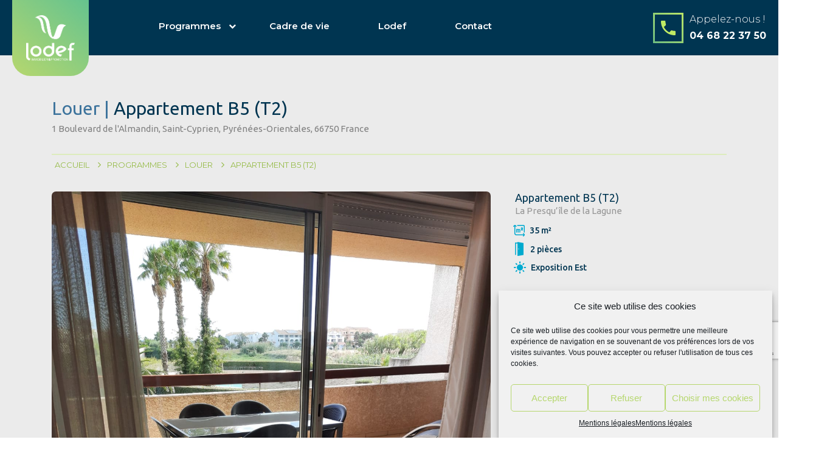

--- FILE ---
content_type: text/html; charset=UTF-8
request_url: https://www.lodef-st-cyprien.com/property/la-presquile-de-la-lagune/appartement-b5-t2/
body_size: 41462
content:
<!doctype html>
<html lang="fr-FR">
<head>
	<meta charset="UTF-8">
	<meta name="viewport" content="width=device-width, initial-scale=1.0, maximum-scale=1.0, user-scalable=no">
	<link rel="profile" href="http://gmpg.org/xfn/11">
	<meta name="format-detection" content="telephone=no">
	<meta name='robots' content='index, follow, max-image-preview:large, max-snippet:-1, max-video-preview:-1' />

	<!-- This site is optimized with the Yoast SEO plugin v21.8 - https://yoast.com/wordpress/plugins/seo/ -->
	<title>Appartement B5 (T2) 35 m² à St Cyprien (66)</title>
	<meta name="description" content="Adresse : 1 Boulevard de l&#039;Almandin, Saint-Cyprien, Pyrénées-Orientales, 66750 France - Prix : À partir de 990 €." />
	<link rel="canonical" href="https://www.lodef-st-cyprien.com/property/la-presquile-de-la-lagune/appartement-b5-t2/" />
	<meta property="og:locale" content="fr_FR" />
	<meta property="og:type" content="article" />
	<meta property="og:title" content="Appartement B5 (T2) 35 m² à St Cyprien (66)" />
	<meta property="og:description" content="Adresse : 1 Boulevard de l&#039;Almandin, Saint-Cyprien, Pyrénées-Orientales, 66750 France - Prix : À partir de 990 €." />
	<meta property="og:url" content="https://www.lodef-st-cyprien.com/property/la-presquile-de-la-lagune/appartement-b5-t2/" />
	<meta property="og:site_name" content="Lodef Promotion" />
	<meta property="article:modified_time" content="2023-12-01T08:58:51+00:00" />
	<meta property="og:image" content="https://www.lodef-st-cyprien.com/wp-content/uploads/2023/11/5b1b7393-9f77-4687-afc4-fd10e0c2bccf.jpg" />
	<meta property="og:image:width" content="1200" />
	<meta property="og:image:height" content="1600" />
	<meta property="og:image:type" content="image/jpeg" />
	<meta name="twitter:card" content="summary_large_image" />
	<meta name="twitter:label1" content="Durée de lecture estimée" />
	<meta name="twitter:data1" content="1 minute" />
	<script type="application/ld+json" class="yoast-schema-graph">{"@context":"https://schema.org","@graph":[{"@type":"NewsArticle","@id":"https://www.lodef-st-cyprien.com/property/la-presquile-de-la-lagune/appartement-b5-t2/#article","isPartOf":{"@id":"https://www.lodef-st-cyprien.com/property/la-presquile-de-la-lagune/appartement-b5-t2/"},"author":{"name":"Lodefpromotion","@id":"https://www.lodef-st-cyprien.com/#/schema/person/8b6cf0356fdc59501f587c94127ae524"},"headline":"Appartement B5 (T2)","datePublished":"2023-11-24T13:42:46+00:00","dateModified":"2023-12-01T08:58:51+00:00","mainEntityOfPage":{"@id":"https://www.lodef-st-cyprien.com/property/la-presquile-de-la-lagune/appartement-b5-t2/"},"wordCount":135,"publisher":{"@id":"https://www.lodef-st-cyprien.com/#organization"},"image":{"@id":"https://www.lodef-st-cyprien.com/property/la-presquile-de-la-lagune/appartement-b5-t2/#primaryimage"},"thumbnailUrl":"https://www.lodef-st-cyprien.com/wp-content/uploads/2023/11/5b1b7393-9f77-4687-afc4-fd10e0c2bccf.jpg","inLanguage":"fr-FR"},{"@type":["WebPage","RealEstateListing"],"@id":"https://www.lodef-st-cyprien.com/property/la-presquile-de-la-lagune/appartement-b5-t2/","url":"https://www.lodef-st-cyprien.com/property/la-presquile-de-la-lagune/appartement-b5-t2/","name":"Appartement B5 (T2) 35 m² à St Cyprien (66)","isPartOf":{"@id":"https://www.lodef-st-cyprien.com/#website"},"primaryImageOfPage":{"@id":"https://www.lodef-st-cyprien.com/property/la-presquile-de-la-lagune/appartement-b5-t2/#primaryimage"},"image":{"@id":"https://www.lodef-st-cyprien.com/property/la-presquile-de-la-lagune/appartement-b5-t2/#primaryimage"},"thumbnailUrl":"https://www.lodef-st-cyprien.com/wp-content/uploads/2023/11/5b1b7393-9f77-4687-afc4-fd10e0c2bccf.jpg","datePublished":"2023-11-24T13:42:46+00:00","dateModified":"2023-12-01T08:58:51+00:00","description":"Adresse : 1 Boulevard de l'Almandin, Saint-Cyprien, Pyrénées-Orientales, 66750 France - Prix : À partir de 990 €.","breadcrumb":{"@id":"https://www.lodef-st-cyprien.com/property/la-presquile-de-la-lagune/appartement-b5-t2/#breadcrumb"},"inLanguage":"fr-FR","potentialAction":[{"@type":"ReadAction","target":["https://www.lodef-st-cyprien.com/property/la-presquile-de-la-lagune/appartement-b5-t2/"]}]},{"@type":"ImageObject","inLanguage":"fr-FR","@id":"https://www.lodef-st-cyprien.com/property/la-presquile-de-la-lagune/appartement-b5-t2/#primaryimage","url":"https://www.lodef-st-cyprien.com/wp-content/uploads/2023/11/5b1b7393-9f77-4687-afc4-fd10e0c2bccf.jpg","contentUrl":"https://www.lodef-st-cyprien.com/wp-content/uploads/2023/11/5b1b7393-9f77-4687-afc4-fd10e0c2bccf.jpg","width":1200,"height":1600},{"@type":"BreadcrumbList","@id":"https://www.lodef-st-cyprien.com/property/la-presquile-de-la-lagune/appartement-b5-t2/#breadcrumb","itemListElement":[{"@type":"ListItem","position":1,"name":"Accueil","item":"https://www.lodef-st-cyprien.com/"},{"@type":"ListItem","position":2,"name":"Biens","item":"https://www.lodef-st-cyprien.com/bien/"},{"@type":"ListItem","position":3,"name":"La Presqu&#8217;île de la Lagune","item":"https://www.lodef-st-cyprien.com/property/la-presquile-de-la-lagune/"},{"@type":"ListItem","position":4,"name":"Appartement B5 (T2)"}]},{"@type":"WebSite","@id":"https://www.lodef-st-cyprien.com/#website","url":"https://www.lodef-st-cyprien.com/","name":"Lodef Promotion","description":"Trouvez votre logement neuf à vendre ou à louer à St-Cyprien","publisher":{"@id":"https://www.lodef-st-cyprien.com/#organization"},"alternateName":"Lodef","potentialAction":[{"@type":"SearchAction","target":{"@type":"EntryPoint","urlTemplate":"https://www.lodef-st-cyprien.com/?s={search_term_string}"},"query-input":"required name=search_term_string"}],"inLanguage":"fr-FR"},{"@type":"Organization","@id":"https://www.lodef-st-cyprien.com/#organization","name":"LODEF PROMOTION","alternateName":"Lodef","url":"https://www.lodef-st-cyprien.com/","logo":{"@type":"ImageObject","inLanguage":"fr-FR","@id":"https://www.lodef-st-cyprien.com/#/schema/logo/image/","url":"https://www.lodef-st-cyprien.com/wp-content/uploads/2019/06/logo-lodef-quadri.png","contentUrl":"https://www.lodef-st-cyprien.com/wp-content/uploads/2019/06/logo-lodef-quadri.png","width":258,"height":237,"caption":"LODEF PROMOTION"},"image":{"@id":"https://www.lodef-st-cyprien.com/#/schema/logo/image/"}},{"@type":"Person","@id":"https://www.lodef-st-cyprien.com/#/schema/person/8b6cf0356fdc59501f587c94127ae524","name":"Lodefpromotion"}]}</script>
	<!-- / Yoast SEO plugin. -->


<link rel='dns-prefetch' href='//cdnjs.cloudflare.com' />
<link rel='dns-prefetch' href='//fonts.googleapis.com' />
<link rel='dns-prefetch' href='//stackpath.bootstrapcdn.com' />
<link rel="alternate" type="application/rss+xml" title="Lodef Promotion &raquo; Flux" href="https://www.lodef-st-cyprien.com/feed/" />
<script type="text/javascript">
/* <![CDATA[ */
window._wpemojiSettings = {"baseUrl":"https:\/\/s.w.org\/images\/core\/emoji\/14.0.0\/72x72\/","ext":".png","svgUrl":"https:\/\/s.w.org\/images\/core\/emoji\/14.0.0\/svg\/","svgExt":".svg","source":{"wpemoji":"https:\/\/www.lodef-st-cyprien.com\/wp-includes\/js\/wp-emoji.js?ver=6.4.7","twemoji":"https:\/\/www.lodef-st-cyprien.com\/wp-includes\/js\/twemoji.js?ver=6.4.7"}};
/**
 * @output wp-includes/js/wp-emoji-loader.js
 */

/**
 * Emoji Settings as exported in PHP via _print_emoji_detection_script().
 * @typedef WPEmojiSettings
 * @type {object}
 * @property {?object} source
 * @property {?string} source.concatemoji
 * @property {?string} source.twemoji
 * @property {?string} source.wpemoji
 * @property {?boolean} DOMReady
 * @property {?Function} readyCallback
 */

/**
 * Support tests.
 * @typedef SupportTests
 * @type {object}
 * @property {?boolean} flag
 * @property {?boolean} emoji
 */

/**
 * IIFE to detect emoji support and load Twemoji if needed.
 *
 * @param {Window} window
 * @param {Document} document
 * @param {WPEmojiSettings} settings
 */
( function wpEmojiLoader( window, document, settings ) {
	if ( typeof Promise === 'undefined' ) {
		return;
	}

	var sessionStorageKey = 'wpEmojiSettingsSupports';
	var tests = [ 'flag', 'emoji' ];

	/**
	 * Checks whether the browser supports offloading to a Worker.
	 *
	 * @since 6.3.0
	 *
	 * @private
	 *
	 * @returns {boolean}
	 */
	function supportsWorkerOffloading() {
		return (
			typeof Worker !== 'undefined' &&
			typeof OffscreenCanvas !== 'undefined' &&
			typeof URL !== 'undefined' &&
			URL.createObjectURL &&
			typeof Blob !== 'undefined'
		);
	}

	/**
	 * @typedef SessionSupportTests
	 * @type {object}
	 * @property {number} timestamp
	 * @property {SupportTests} supportTests
	 */

	/**
	 * Get support tests from session.
	 *
	 * @since 6.3.0
	 *
	 * @private
	 *
	 * @returns {?SupportTests} Support tests, or null if not set or older than 1 week.
	 */
	function getSessionSupportTests() {
		try {
			/** @type {SessionSupportTests} */
			var item = JSON.parse(
				sessionStorage.getItem( sessionStorageKey )
			);
			if (
				typeof item === 'object' &&
				typeof item.timestamp === 'number' &&
				new Date().valueOf() < item.timestamp + 604800 && // Note: Number is a week in seconds.
				typeof item.supportTests === 'object'
			) {
				return item.supportTests;
			}
		} catch ( e ) {}
		return null;
	}

	/**
	 * Persist the supports in session storage.
	 *
	 * @since 6.3.0
	 *
	 * @private
	 *
	 * @param {SupportTests} supportTests Support tests.
	 */
	function setSessionSupportTests( supportTests ) {
		try {
			/** @type {SessionSupportTests} */
			var item = {
				supportTests: supportTests,
				timestamp: new Date().valueOf()
			};

			sessionStorage.setItem(
				sessionStorageKey,
				JSON.stringify( item )
			);
		} catch ( e ) {}
	}

	/**
	 * Checks if two sets of Emoji characters render the same visually.
	 *
	 * This function may be serialized to run in a Worker. Therefore, it cannot refer to variables from the containing
	 * scope. Everything must be passed by parameters.
	 *
	 * @since 4.9.0
	 *
	 * @private
	 *
	 * @param {CanvasRenderingContext2D} context 2D Context.
	 * @param {string} set1 Set of Emoji to test.
	 * @param {string} set2 Set of Emoji to test.
	 *
	 * @return {boolean} True if the two sets render the same.
	 */
	function emojiSetsRenderIdentically( context, set1, set2 ) {
		// Cleanup from previous test.
		context.clearRect( 0, 0, context.canvas.width, context.canvas.height );
		context.fillText( set1, 0, 0 );
		var rendered1 = new Uint32Array(
			context.getImageData(
				0,
				0,
				context.canvas.width,
				context.canvas.height
			).data
		);

		// Cleanup from previous test.
		context.clearRect( 0, 0, context.canvas.width, context.canvas.height );
		context.fillText( set2, 0, 0 );
		var rendered2 = new Uint32Array(
			context.getImageData(
				0,
				0,
				context.canvas.width,
				context.canvas.height
			).data
		);

		return rendered1.every( function ( rendered2Data, index ) {
			return rendered2Data === rendered2[ index ];
		} );
	}

	/**
	 * Determines if the browser properly renders Emoji that Twemoji can supplement.
	 *
	 * This function may be serialized to run in a Worker. Therefore, it cannot refer to variables from the containing
	 * scope. Everything must be passed by parameters.
	 *
	 * @since 4.2.0
	 *
	 * @private
	 *
	 * @param {CanvasRenderingContext2D} context 2D Context.
	 * @param {string} type Whether to test for support of "flag" or "emoji".
	 * @param {Function} emojiSetsRenderIdentically Reference to emojiSetsRenderIdentically function, needed due to minification.
	 *
	 * @return {boolean} True if the browser can render emoji, false if it cannot.
	 */
	function browserSupportsEmoji( context, type, emojiSetsRenderIdentically ) {
		var isIdentical;

		switch ( type ) {
			case 'flag':
				/*
				 * Test for Transgender flag compatibility. Added in Unicode 13.
				 *
				 * To test for support, we try to render it, and compare the rendering to how it would look if
				 * the browser doesn't render it correctly (white flag emoji + transgender symbol).
				 */
				isIdentical = emojiSetsRenderIdentically(
					context,
					'\uD83C\uDFF3\uFE0F\u200D\u26A7\uFE0F', // as a zero-width joiner sequence
					'\uD83C\uDFF3\uFE0F\u200B\u26A7\uFE0F' // separated by a zero-width space
				);

				if ( isIdentical ) {
					return false;
				}

				/*
				 * Test for UN flag compatibility. This is the least supported of the letter locale flags,
				 * so gives us an easy test for full support.
				 *
				 * To test for support, we try to render it, and compare the rendering to how it would look if
				 * the browser doesn't render it correctly ([U] + [N]).
				 */
				isIdentical = emojiSetsRenderIdentically(
					context,
					'\uD83C\uDDFA\uD83C\uDDF3', // as the sequence of two code points
					'\uD83C\uDDFA\u200B\uD83C\uDDF3' // as the two code points separated by a zero-width space
				);

				if ( isIdentical ) {
					return false;
				}

				/*
				 * Test for English flag compatibility. England is a country in the United Kingdom, it
				 * does not have a two letter locale code but rather a five letter sub-division code.
				 *
				 * To test for support, we try to render it, and compare the rendering to how it would look if
				 * the browser doesn't render it correctly (black flag emoji + [G] + [B] + [E] + [N] + [G]).
				 */
				isIdentical = emojiSetsRenderIdentically(
					context,
					// as the flag sequence
					'\uD83C\uDFF4\uDB40\uDC67\uDB40\uDC62\uDB40\uDC65\uDB40\uDC6E\uDB40\uDC67\uDB40\uDC7F',
					// with each code point separated by a zero-width space
					'\uD83C\uDFF4\u200B\uDB40\uDC67\u200B\uDB40\uDC62\u200B\uDB40\uDC65\u200B\uDB40\uDC6E\u200B\uDB40\uDC67\u200B\uDB40\uDC7F'
				);

				return ! isIdentical;
			case 'emoji':
				/*
				 * Why can't we be friends? Everyone can now shake hands in emoji, regardless of skin tone!
				 *
				 * To test for Emoji 14.0 support, try to render a new emoji: Handshake: Light Skin Tone, Dark Skin Tone.
				 *
				 * The Handshake: Light Skin Tone, Dark Skin Tone emoji is a ZWJ sequence combining 🫱 Rightwards Hand,
				 * 🏻 Light Skin Tone, a Zero Width Joiner, 🫲 Leftwards Hand, and 🏿 Dark Skin Tone.
				 *
				 * 0x1FAF1 == Rightwards Hand
				 * 0x1F3FB == Light Skin Tone
				 * 0x200D == Zero-Width Joiner (ZWJ) that links the code points for the new emoji or
				 * 0x200B == Zero-Width Space (ZWS) that is rendered for clients not supporting the new emoji.
				 * 0x1FAF2 == Leftwards Hand
				 * 0x1F3FF == Dark Skin Tone.
				 *
				 * When updating this test for future Emoji releases, ensure that individual emoji that make up the
				 * sequence come from older emoji standards.
				 */
				isIdentical = emojiSetsRenderIdentically(
					context,
					'\uD83E\uDEF1\uD83C\uDFFB\u200D\uD83E\uDEF2\uD83C\uDFFF', // as the zero-width joiner sequence
					'\uD83E\uDEF1\uD83C\uDFFB\u200B\uD83E\uDEF2\uD83C\uDFFF' // separated by a zero-width space
				);

				return ! isIdentical;
		}

		return false;
	}

	/**
	 * Checks emoji support tests.
	 *
	 * This function may be serialized to run in a Worker. Therefore, it cannot refer to variables from the containing
	 * scope. Everything must be passed by parameters.
	 *
	 * @since 6.3.0
	 *
	 * @private
	 *
	 * @param {string[]} tests Tests.
	 * @param {Function} browserSupportsEmoji Reference to browserSupportsEmoji function, needed due to minification.
	 * @param {Function} emojiSetsRenderIdentically Reference to emojiSetsRenderIdentically function, needed due to minification.
	 *
	 * @return {SupportTests} Support tests.
	 */
	function testEmojiSupports( tests, browserSupportsEmoji, emojiSetsRenderIdentically ) {
		var canvas;
		if (
			typeof WorkerGlobalScope !== 'undefined' &&
			self instanceof WorkerGlobalScope
		) {
			canvas = new OffscreenCanvas( 300, 150 ); // Dimensions are default for HTMLCanvasElement.
		} else {
			canvas = document.createElement( 'canvas' );
		}

		var context = canvas.getContext( '2d', { willReadFrequently: true } );

		/*
		 * Chrome on OS X added native emoji rendering in M41. Unfortunately,
		 * it doesn't work when the font is bolder than 500 weight. So, we
		 * check for bold rendering support to avoid invisible emoji in Chrome.
		 */
		context.textBaseline = 'top';
		context.font = '600 32px Arial';

		var supports = {};
		tests.forEach( function ( test ) {
			supports[ test ] = browserSupportsEmoji( context, test, emojiSetsRenderIdentically );
		} );
		return supports;
	}

	/**
	 * Adds a script to the head of the document.
	 *
	 * @ignore
	 *
	 * @since 4.2.0
	 *
	 * @param {string} src The url where the script is located.
	 *
	 * @return {void}
	 */
	function addScript( src ) {
		var script = document.createElement( 'script' );
		script.src = src;
		script.defer = true;
		document.head.appendChild( script );
	}

	settings.supports = {
		everything: true,
		everythingExceptFlag: true
	};

	// Create a promise for DOMContentLoaded since the worker logic may finish after the event has fired.
	var domReadyPromise = new Promise( function ( resolve ) {
		document.addEventListener( 'DOMContentLoaded', resolve, {
			once: true
		} );
	} );

	// Obtain the emoji support from the browser, asynchronously when possible.
	new Promise( function ( resolve ) {
		var supportTests = getSessionSupportTests();
		if ( supportTests ) {
			resolve( supportTests );
			return;
		}

		if ( supportsWorkerOffloading() ) {
			try {
				// Note that the functions are being passed as arguments due to minification.
				var workerScript =
					'postMessage(' +
					testEmojiSupports.toString() +
					'(' +
					[
						JSON.stringify( tests ),
						browserSupportsEmoji.toString(),
						emojiSetsRenderIdentically.toString()
					].join( ',' ) +
					'));';
				var blob = new Blob( [ workerScript ], {
					type: 'text/javascript'
				} );
				var worker = new Worker( URL.createObjectURL( blob ), { name: 'wpTestEmojiSupports' } );
				worker.onmessage = function ( event ) {
					supportTests = event.data;
					setSessionSupportTests( supportTests );
					worker.terminate();
					resolve( supportTests );
				};
				return;
			} catch ( e ) {}
		}

		supportTests = testEmojiSupports( tests, browserSupportsEmoji, emojiSetsRenderIdentically );
		setSessionSupportTests( supportTests );
		resolve( supportTests );
	} )
		// Once the browser emoji support has been obtained from the session, finalize the settings.
		.then( function ( supportTests ) {
			/*
			 * Tests the browser support for flag emojis and other emojis, and adjusts the
			 * support settings accordingly.
			 */
			for ( var test in supportTests ) {
				settings.supports[ test ] = supportTests[ test ];

				settings.supports.everything =
					settings.supports.everything && settings.supports[ test ];

				if ( 'flag' !== test ) {
					settings.supports.everythingExceptFlag =
						settings.supports.everythingExceptFlag &&
						settings.supports[ test ];
				}
			}

			settings.supports.everythingExceptFlag =
				settings.supports.everythingExceptFlag &&
				! settings.supports.flag;

			// Sets DOMReady to false and assigns a ready function to settings.
			settings.DOMReady = false;
			settings.readyCallback = function () {
				settings.DOMReady = true;
			};
		} )
		.then( function () {
			return domReadyPromise;
		} )
		.then( function () {
			// When the browser can not render everything we need to load a polyfill.
			if ( ! settings.supports.everything ) {
				settings.readyCallback();

				var src = settings.source || {};

				if ( src.concatemoji ) {
					addScript( src.concatemoji );
				} else if ( src.wpemoji && src.twemoji ) {
					addScript( src.twemoji );
					addScript( src.wpemoji );
				}
			}
		} );
} )( window, document, window._wpemojiSettings );

/* ]]> */
</script>
<style id='wp-emoji-styles-inline-css' type='text/css'>

	img.wp-smiley, img.emoji {
		display: inline !important;
		border: none !important;
		box-shadow: none !important;
		height: 1em !important;
		width: 1em !important;
		margin: 0 0.07em !important;
		vertical-align: -0.1em !important;
		background: none !important;
		padding: 0 !important;
	}
</style>
<link rel='stylesheet' id='wp-block-library-css' href='https://www.lodef-st-cyprien.com/wp-includes/css/dist/block-library/style.css?ver=6.4.7' type='text/css' media='all' />
<style id='wp-block-library-theme-inline-css' type='text/css'>
.wp-block-audio figcaption{
  color:#555;
  font-size:13px;
  text-align:center;
}
.is-dark-theme .wp-block-audio figcaption{
  color:hsla(0,0%,100%,.65);
}

.wp-block-audio{
  margin:0 0 1em;
}

.wp-block-code{
  border:1px solid #ccc;
  border-radius:4px;
  font-family:Menlo,Consolas,monaco,monospace;
  padding:.8em 1em;
}

.wp-block-embed figcaption{
  color:#555;
  font-size:13px;
  text-align:center;
}
.is-dark-theme .wp-block-embed figcaption{
  color:hsla(0,0%,100%,.65);
}

.wp-block-embed{
  margin:0 0 1em;
}

.blocks-gallery-caption{
  color:#555;
  font-size:13px;
  text-align:center;
}
.is-dark-theme .blocks-gallery-caption{
  color:hsla(0,0%,100%,.65);
}

.wp-block-image figcaption{
  color:#555;
  font-size:13px;
  text-align:center;
}
.is-dark-theme .wp-block-image figcaption{
  color:hsla(0,0%,100%,.65);
}

.wp-block-image{
  margin:0 0 1em;
}

.wp-block-pullquote{
  border-bottom:4px solid;
  border-top:4px solid;
  color:currentColor;
  margin-bottom:1.75em;
}
.wp-block-pullquote cite,.wp-block-pullquote footer,.wp-block-pullquote__citation{
  color:currentColor;
  font-size:.8125em;
  font-style:normal;
  text-transform:uppercase;
}

.wp-block-quote{
  border-left:.25em solid;
  margin:0 0 1.75em;
  padding-left:1em;
}
.wp-block-quote cite,.wp-block-quote footer{
  color:currentColor;
  font-size:.8125em;
  font-style:normal;
  position:relative;
}
.wp-block-quote.has-text-align-right{
  border-left:none;
  border-right:.25em solid;
  padding-left:0;
  padding-right:1em;
}
.wp-block-quote.has-text-align-center{
  border:none;
  padding-left:0;
}
.wp-block-quote.is-large,.wp-block-quote.is-style-large,.wp-block-quote.is-style-plain{
  border:none;
}

.wp-block-search .wp-block-search__label{
  font-weight:700;
}

.wp-block-search__button{
  border:1px solid #ccc;
  padding:.375em .625em;
}

:where(.wp-block-group.has-background){
  padding:1.25em 2.375em;
}

.wp-block-separator.has-css-opacity{
  opacity:.4;
}

.wp-block-separator{
  border:none;
  border-bottom:2px solid;
  margin-left:auto;
  margin-right:auto;
}
.wp-block-separator.has-alpha-channel-opacity{
  opacity:1;
}
.wp-block-separator:not(.is-style-wide):not(.is-style-dots){
  width:100px;
}
.wp-block-separator.has-background:not(.is-style-dots){
  border-bottom:none;
  height:1px;
}
.wp-block-separator.has-background:not(.is-style-wide):not(.is-style-dots){
  height:2px;
}

.wp-block-table{
  margin:0 0 1em;
}
.wp-block-table td,.wp-block-table th{
  word-break:normal;
}
.wp-block-table figcaption{
  color:#555;
  font-size:13px;
  text-align:center;
}
.is-dark-theme .wp-block-table figcaption{
  color:hsla(0,0%,100%,.65);
}

.wp-block-video figcaption{
  color:#555;
  font-size:13px;
  text-align:center;
}
.is-dark-theme .wp-block-video figcaption{
  color:hsla(0,0%,100%,.65);
}

.wp-block-video{
  margin:0 0 1em;
}

.wp-block-template-part.has-background{
  margin-bottom:0;
  margin-top:0;
  padding:1.25em 2.375em;
}
</style>
<style id='classic-theme-styles-inline-css' type='text/css'>
/**
 * These rules are needed for backwards compatibility.
 * They should match the button element rules in the base theme.json file.
 */
.wp-block-button__link {
	color: #ffffff;
	background-color: #32373c;
	border-radius: 9999px; /* 100% causes an oval, but any explicit but really high value retains the pill shape. */

	/* This needs a low specificity so it won't override the rules from the button element if defined in theme.json. */
	box-shadow: none;
	text-decoration: none;

	/* The extra 2px are added to size solids the same as the outline versions.*/
	padding: calc(0.667em + 2px) calc(1.333em + 2px);

	font-size: 1.125em;
}

.wp-block-file__button {
	background: #32373c;
	color: #ffffff;
	text-decoration: none;
}

</style>
<style id='global-styles-inline-css' type='text/css'>
body{--wp--preset--color--black: #394041;--wp--preset--color--cyan-bluish-gray: #abb8c3;--wp--preset--color--white: #fff;--wp--preset--color--pale-pink: #f78da7;--wp--preset--color--vivid-red: #cf2e2e;--wp--preset--color--luminous-vivid-orange: #ff6900;--wp--preset--color--luminous-vivid-amber: #fcb900;--wp--preset--color--light-green-cyan: #7bdcb5;--wp--preset--color--vivid-green-cyan: #00d084;--wp--preset--color--pale-cyan-blue: #8ed1fc;--wp--preset--color--vivid-cyan-blue: #0693e3;--wp--preset--color--vivid-purple: #9b51e0;--wp--preset--color--primary: #ea723d;--wp--preset--color--orange-dark: #e0652e;--wp--preset--color--secondary: #1ea69a;--wp--preset--color--blue-dark: #0b8278;--wp--preset--gradient--vivid-cyan-blue-to-vivid-purple: linear-gradient(135deg,rgba(6,147,227,1) 0%,rgb(155,81,224) 100%);--wp--preset--gradient--light-green-cyan-to-vivid-green-cyan: linear-gradient(135deg,rgb(122,220,180) 0%,rgb(0,208,130) 100%);--wp--preset--gradient--luminous-vivid-amber-to-luminous-vivid-orange: linear-gradient(135deg,rgba(252,185,0,1) 0%,rgba(255,105,0,1) 100%);--wp--preset--gradient--luminous-vivid-orange-to-vivid-red: linear-gradient(135deg,rgba(255,105,0,1) 0%,rgb(207,46,46) 100%);--wp--preset--gradient--very-light-gray-to-cyan-bluish-gray: linear-gradient(135deg,rgb(238,238,238) 0%,rgb(169,184,195) 100%);--wp--preset--gradient--cool-to-warm-spectrum: linear-gradient(135deg,rgb(74,234,220) 0%,rgb(151,120,209) 20%,rgb(207,42,186) 40%,rgb(238,44,130) 60%,rgb(251,105,98) 80%,rgb(254,248,76) 100%);--wp--preset--gradient--blush-light-purple: linear-gradient(135deg,rgb(255,206,236) 0%,rgb(152,150,240) 100%);--wp--preset--gradient--blush-bordeaux: linear-gradient(135deg,rgb(254,205,165) 0%,rgb(254,45,45) 50%,rgb(107,0,62) 100%);--wp--preset--gradient--luminous-dusk: linear-gradient(135deg,rgb(255,203,112) 0%,rgb(199,81,192) 50%,rgb(65,88,208) 100%);--wp--preset--gradient--pale-ocean: linear-gradient(135deg,rgb(255,245,203) 0%,rgb(182,227,212) 50%,rgb(51,167,181) 100%);--wp--preset--gradient--electric-grass: linear-gradient(135deg,rgb(202,248,128) 0%,rgb(113,206,126) 100%);--wp--preset--gradient--midnight: linear-gradient(135deg,rgb(2,3,129) 0%,rgb(40,116,252) 100%);--wp--preset--font-size--small: 14px;--wp--preset--font-size--medium: 20px;--wp--preset--font-size--large: 28px;--wp--preset--font-size--x-large: 42px;--wp--preset--font-size--normal: 16px;--wp--preset--font-size--huge: 36px;--wp--preset--spacing--20: 0.44rem;--wp--preset--spacing--30: 0.67rem;--wp--preset--spacing--40: 1rem;--wp--preset--spacing--50: 1.5rem;--wp--preset--spacing--60: 2.25rem;--wp--preset--spacing--70: 3.38rem;--wp--preset--spacing--80: 5.06rem;--wp--preset--shadow--natural: 6px 6px 9px rgba(0, 0, 0, 0.2);--wp--preset--shadow--deep: 12px 12px 50px rgba(0, 0, 0, 0.4);--wp--preset--shadow--sharp: 6px 6px 0px rgba(0, 0, 0, 0.2);--wp--preset--shadow--outlined: 6px 6px 0px -3px rgba(255, 255, 255, 1), 6px 6px rgba(0, 0, 0, 1);--wp--preset--shadow--crisp: 6px 6px 0px rgba(0, 0, 0, 1);}:where(.is-layout-flex){gap: 0.5em;}:where(.is-layout-grid){gap: 0.5em;}body .is-layout-flow > .alignleft{float: left;margin-inline-start: 0;margin-inline-end: 2em;}body .is-layout-flow > .alignright{float: right;margin-inline-start: 2em;margin-inline-end: 0;}body .is-layout-flow > .aligncenter{margin-left: auto !important;margin-right: auto !important;}body .is-layout-constrained > .alignleft{float: left;margin-inline-start: 0;margin-inline-end: 2em;}body .is-layout-constrained > .alignright{float: right;margin-inline-start: 2em;margin-inline-end: 0;}body .is-layout-constrained > .aligncenter{margin-left: auto !important;margin-right: auto !important;}body .is-layout-constrained > :where(:not(.alignleft):not(.alignright):not(.alignfull)){max-width: var(--wp--style--global--content-size);margin-left: auto !important;margin-right: auto !important;}body .is-layout-constrained > .alignwide{max-width: var(--wp--style--global--wide-size);}body .is-layout-flex{display: flex;}body .is-layout-flex{flex-wrap: wrap;align-items: center;}body .is-layout-flex > *{margin: 0;}body .is-layout-grid{display: grid;}body .is-layout-grid > *{margin: 0;}:where(.wp-block-columns.is-layout-flex){gap: 2em;}:where(.wp-block-columns.is-layout-grid){gap: 2em;}:where(.wp-block-post-template.is-layout-flex){gap: 1.25em;}:where(.wp-block-post-template.is-layout-grid){gap: 1.25em;}.has-black-color{color: var(--wp--preset--color--black) !important;}.has-cyan-bluish-gray-color{color: var(--wp--preset--color--cyan-bluish-gray) !important;}.has-white-color{color: var(--wp--preset--color--white) !important;}.has-pale-pink-color{color: var(--wp--preset--color--pale-pink) !important;}.has-vivid-red-color{color: var(--wp--preset--color--vivid-red) !important;}.has-luminous-vivid-orange-color{color: var(--wp--preset--color--luminous-vivid-orange) !important;}.has-luminous-vivid-amber-color{color: var(--wp--preset--color--luminous-vivid-amber) !important;}.has-light-green-cyan-color{color: var(--wp--preset--color--light-green-cyan) !important;}.has-vivid-green-cyan-color{color: var(--wp--preset--color--vivid-green-cyan) !important;}.has-pale-cyan-blue-color{color: var(--wp--preset--color--pale-cyan-blue) !important;}.has-vivid-cyan-blue-color{color: var(--wp--preset--color--vivid-cyan-blue) !important;}.has-vivid-purple-color{color: var(--wp--preset--color--vivid-purple) !important;}.has-black-background-color{background-color: var(--wp--preset--color--black) !important;}.has-cyan-bluish-gray-background-color{background-color: var(--wp--preset--color--cyan-bluish-gray) !important;}.has-white-background-color{background-color: var(--wp--preset--color--white) !important;}.has-pale-pink-background-color{background-color: var(--wp--preset--color--pale-pink) !important;}.has-vivid-red-background-color{background-color: var(--wp--preset--color--vivid-red) !important;}.has-luminous-vivid-orange-background-color{background-color: var(--wp--preset--color--luminous-vivid-orange) !important;}.has-luminous-vivid-amber-background-color{background-color: var(--wp--preset--color--luminous-vivid-amber) !important;}.has-light-green-cyan-background-color{background-color: var(--wp--preset--color--light-green-cyan) !important;}.has-vivid-green-cyan-background-color{background-color: var(--wp--preset--color--vivid-green-cyan) !important;}.has-pale-cyan-blue-background-color{background-color: var(--wp--preset--color--pale-cyan-blue) !important;}.has-vivid-cyan-blue-background-color{background-color: var(--wp--preset--color--vivid-cyan-blue) !important;}.has-vivid-purple-background-color{background-color: var(--wp--preset--color--vivid-purple) !important;}.has-black-border-color{border-color: var(--wp--preset--color--black) !important;}.has-cyan-bluish-gray-border-color{border-color: var(--wp--preset--color--cyan-bluish-gray) !important;}.has-white-border-color{border-color: var(--wp--preset--color--white) !important;}.has-pale-pink-border-color{border-color: var(--wp--preset--color--pale-pink) !important;}.has-vivid-red-border-color{border-color: var(--wp--preset--color--vivid-red) !important;}.has-luminous-vivid-orange-border-color{border-color: var(--wp--preset--color--luminous-vivid-orange) !important;}.has-luminous-vivid-amber-border-color{border-color: var(--wp--preset--color--luminous-vivid-amber) !important;}.has-light-green-cyan-border-color{border-color: var(--wp--preset--color--light-green-cyan) !important;}.has-vivid-green-cyan-border-color{border-color: var(--wp--preset--color--vivid-green-cyan) !important;}.has-pale-cyan-blue-border-color{border-color: var(--wp--preset--color--pale-cyan-blue) !important;}.has-vivid-cyan-blue-border-color{border-color: var(--wp--preset--color--vivid-cyan-blue) !important;}.has-vivid-purple-border-color{border-color: var(--wp--preset--color--vivid-purple) !important;}.has-vivid-cyan-blue-to-vivid-purple-gradient-background{background: var(--wp--preset--gradient--vivid-cyan-blue-to-vivid-purple) !important;}.has-light-green-cyan-to-vivid-green-cyan-gradient-background{background: var(--wp--preset--gradient--light-green-cyan-to-vivid-green-cyan) !important;}.has-luminous-vivid-amber-to-luminous-vivid-orange-gradient-background{background: var(--wp--preset--gradient--luminous-vivid-amber-to-luminous-vivid-orange) !important;}.has-luminous-vivid-orange-to-vivid-red-gradient-background{background: var(--wp--preset--gradient--luminous-vivid-orange-to-vivid-red) !important;}.has-very-light-gray-to-cyan-bluish-gray-gradient-background{background: var(--wp--preset--gradient--very-light-gray-to-cyan-bluish-gray) !important;}.has-cool-to-warm-spectrum-gradient-background{background: var(--wp--preset--gradient--cool-to-warm-spectrum) !important;}.has-blush-light-purple-gradient-background{background: var(--wp--preset--gradient--blush-light-purple) !important;}.has-blush-bordeaux-gradient-background{background: var(--wp--preset--gradient--blush-bordeaux) !important;}.has-luminous-dusk-gradient-background{background: var(--wp--preset--gradient--luminous-dusk) !important;}.has-pale-ocean-gradient-background{background: var(--wp--preset--gradient--pale-ocean) !important;}.has-electric-grass-gradient-background{background: var(--wp--preset--gradient--electric-grass) !important;}.has-midnight-gradient-background{background: var(--wp--preset--gradient--midnight) !important;}.has-small-font-size{font-size: var(--wp--preset--font-size--small) !important;}.has-medium-font-size{font-size: var(--wp--preset--font-size--medium) !important;}.has-large-font-size{font-size: var(--wp--preset--font-size--large) !important;}.has-x-large-font-size{font-size: var(--wp--preset--font-size--x-large) !important;}
.wp-block-navigation a:where(:not(.wp-element-button)){color: inherit;}
:where(.wp-block-post-template.is-layout-flex){gap: 1.25em;}:where(.wp-block-post-template.is-layout-grid){gap: 1.25em;}
:where(.wp-block-columns.is-layout-flex){gap: 2em;}:where(.wp-block-columns.is-layout-grid){gap: 2em;}
.wp-block-pullquote{font-size: 1.5em;line-height: 1.6;}
</style>
<link rel='stylesheet' id='contact-form-7-css' href='https://www.lodef-st-cyprien.com/wp-content/plugins/contact-form-7/includes/css/styles.css?ver=5.8.6' type='text/css' media='all' />
<link rel='stylesheet' id='rs-plugin-settings-css' href='https://www.lodef-st-cyprien.com/wp-content/plugins/revslider/public/assets/css/settings.css?ver=5.4.8.3' type='text/css' media='all' />
<style id='rs-plugin-settings-inline-css' type='text/css'>
#rs-demo-id {}
</style>
<link rel='stylesheet' id='cmplz-general-css' href='https://www.lodef-st-cyprien.com/wp-content/plugins/complianz-gdpr/assets/css/cookieblocker.css?ver=6.5.61769009421' type='text/css' media='all' />
<link rel='stylesheet' id='entypo-fonts-css' href='https://www.lodef-st-cyprien.com/wp-content/themes/realhomes/assets/modern/styles/css/entypo.min.css?ver=3.20.0' type='text/css' media='all' />
<link rel='stylesheet' id='main-css-css' href='https://www.lodef-st-cyprien.com/wp-content/themes/realhomes/assets/modern/styles/css/main.min.css?ver=3.20.0' type='text/css' media='all' />
<style id='main-css-inline-css' type='text/css'>
#scroll-top { bottom : 40px; }

			 body,
			 .rh_theme_card__priceLabel_sty span.rh_theme_card__status_sty, 
			 .rh_theme_card__priceLabel_sty .rh_theme_card__price_sty, 
			 .rh_my-property .rh_my-property__btns .stripe-button-el span
			  { font-family : '', ; }
h1, h2, h3, h4, h5, h6 { font-family : '', ; }

			.rh_prop_stylish_card__excerpt p, 
			.rh_prop_stylish_card__excerpt .rh_agent_form .rh_agent_form__row,
			.rh_agent_form .rh_prop_stylish_card__excerpt .rh_agent_form__row
			 { font-family : '', ; }
.rh_banner .rh_banner__title { color : #ffffff; }
.inspiry_mod_header_varition_one ul.rh_menu__main li a:hover,
							   .inspiry_mod_header_varition_one ul.rh_menu__main > .current-menu-item > a,
							   .inspiry_mod_header_varition_one ul.rh_menu__main > .current-menu-ancestor > a,
							   .inspiry_mod_header_varition_one ul.rh_menu__main li:hover, 
							   .rh_menu--hover,
							   .rh_section__featured .rh_flexslider__nav a:hover,
							   .dsidx-widget-guided-search form input[type=submit]:hover,
							   .dsidx-widget-quick-search form input[type=submit]:hover,
							   #ihf-main-container .btn-primary.active,
							   .rh_prop_search__buttons_smart .rh_prop_search__advance a,
							   .rh_prop_search__buttons_smart .rh_prop_search__searchBtn button,
							   .rh_header_var_1 ul.rh_menu__main li:hover,
							   .rh_header_var_1 ul.rh_menu__main > .current-menu-item > a,
							   .rh_header_var_1 ul.rh_menu__main > .current-menu-ancestor > a,
							   .rh_header_var_1 ul.rh_menu__main li a:hover,
							   .rh_btn--secondary, 
							   .mc4wp-form-fields input[type="submit"],
							   .inspiry_mod_search_form_smart .rh_prop_search__buttons_smart .rh_prop_search__searchBtn button,
							   .inspiry_mod_search_form_smart .rh_prop_search__buttons_smart .rh_prop_search__advance a,
							   .rh_form__item .inspiry-details-wrapper .inspiry-detail .add-detail,
							   .brands-owl-carousel .owl-nav button.owl-prev:hover:not(.disabled), 
							   .brands-owl-carousel .owl-nav button.owl-next:hover:not(.disabled),
							   .rh_agent_options label .control__indicator:after,
							   .inspiry_bs_orange div.dropdown-menu,
							   .rh_prop_search__form_smart .inspiry_select_picker_trigger.open button.dropdown-toggle,
							   .rh_prop_search__form_smart .inspiry_select_picker_trigger div.dropdown-menu,
							   .widget.RVR_Booking_Widget h4.title,
							   .rvr_phone_icon,
							   .rh_cfos .cfos_phone_icon,
							   .woocommerce span.onsale, .woocommerce .widget_price_filter .ui-slider .ui-slider-handle, .woocommerce .widget_price_filter .price_slider_wrapper .ui-widget-content { background : #b6d672; }
.rh_cfos .cfos_phone_icon:after,
								.rvr_phone_icon:after { border-left-color : #b6d672; }
.rtl .rh_cfos .cfos_phone_icon:before,
								.rh_prop_search__form_smart .rh_form_smart_top_fields .inspiry_select_picker_trigger.open button.dropdown-toggle { border-right-color : #b6d672; }
.rh_agent_card__wrap .rh_agent_card__details .rh_agent_card__contact .rh_agent_card__link .rh_agent_form .rh_agent_form__row,
				               .rh_agent_form .rh_agent_card__wrap .rh_agent_card__details .rh_agent_card__contact .rh_agent_card__link .rh_agent_form__row,
							   .rh_agent_card__wrap .rh_agent_card__details .rh_agent_card__contact .rh_agent_card__link p,
							   .rh_agent_card__wrap .rh_agent_card__details .rh_agent_card__contact .rh_agent_card__link span,
							   .rh_agent_card__wrap .rh_agent_card__details .rh_agent_card__contact .rh_agent_card__link i,
							   .qe-faqs-filters-container li a:hover,
							   #dsidx-top-search span.dsidx-search-bar-openclose:hover,
							   #dsidx.dsidx-results .dsidx-paging-control a:hover,
							   .dsidx-results-widget .dsidx-expanded .featured-listing>h4 a:hover,
							   .commentlist article .comment-detail-wrap .comment-reply-link:hover,
							   .rh_modal .rh_modal__wrap a:hover,
							   .agent-content-wrapper .description a, 
							   .agent-content-wrapper .rh_agent_card__link,
							   .rh_prop_search__wrap_smart .open_more_features,
							   .inspiry_mod_search_form_smart .rh_prop_search__wrap_smart .open_more_features,
							   .rh_section__news_wrap .categories a:hover,
							   .rh_agent .rh_agent__details .rh_agent__phone a:hover,
							   .rvr_optional_services_status li.rh_property__feature .rvr_not_available i,
							   .rvr_fa_icon
							    { color : #b6d672; }
.rh_prop_search__buttons_smart .rh_prop_search__searchBtn button:hover,
								.inspiry_mod_search_form_smart .rh_prop_search__buttons_smart .rh_prop_search__searchBtn button:hover,
								.rh_form__item .inspiry-details-wrapper .inspiry-detail .add-detail:hover
								 { background : #a7c569; }
.inspiry_bs_orange div.dropdown-menu li.selected a,
								.inspiry_bs_orange div.dropdown-menu li:hover a,
								.rh_prop_search__form_smart .inspiry_select_picker_trigger div.dropdown-menu li.selected a,
								.rh_prop_search__form_smart .inspiry_select_picker_trigger div.dropdown-menu li:hover a,
								.rh_prop_search__form_smart .inspiry_select_picker_trigger div.dropdown-menu ::-webkit-scrollbar-thumb,
								.rh_prop_search__form_smart .inspiry_select_picker_trigger .bs-actionsbox .btn-block .bs-select-all:hover,
								.rh_prop_search__form_smart .inspiry_select_picker_trigger .bs-actionsbox .btn-block .bs-deselect-all:hover { background : #99b460; }
.rh_prop_search__form_smart .inspiry_select_picker_trigger div.dropdown-menu ::-webkit-scrollbar-thumb { outline-color : #99b460; }
.rh_prop_search__form_smart .inspiry_select_picker_trigger div.dropdown-menu ::-webkit-scrollbar-track { box-shadow :  inset 0 0 6px #99b460; }
.rh_cta__wrap .rh_cta__btns .rh_btn--secondary,
				.availability-calendar table td.unavailable,
				div.daterangepicker .calendar-table td.reserved,
				.rh_property__ava_calendar_wrap .calendar-guide ul li.reserved-days::before { background : rgba(182,214,114,1); }
.rh_cta__wrap .rh_cta__btns .rh_btn--secondary:hover, 
								.rh_btn--secondary:hover, .mc4wp-form-fields input:hover[type="submit"],
								.inspiry_mod_search_form_smart .rh_prop_search__buttons_smart .rh_prop_search__advance a { background : rgba(182,214,114,0.8); }
.rh_modal .rh_modal__wrap .rh_modal__dashboard .rh_modal__dash_link:hover svg,
								.rh_property__features_wrap .rh_property__feature .rh_done_icon svg,
								.rh_prop_card .rh_prop_card__thumbnail .rh_prop_card__btns a:hover svg path,
								.rh_list_card__wrap .rh_list_card__map_thumbnail .rh_list_card__btns a:hover svg path,
								.rh_property__print .rh_single_compare_button .highlight svg path,
								.rh_double_check,
								.rh_fav_icon_box a:hover svg path,
								.highlight svg path { fill : #b6d672; }
ul.rh_menu__main ul.sub-menu,
							   [data-tooltip][flow^=up]::before,
							   .rh_header_var_1 ul.rh_menu__main ul.sub-menu,
							   .rh_header_var_1 ul.rh_menu__main ul.sub-menu ul.sub-menu { border-top-color : #b6d672; }
.qe-testimonial-wrapper .qe-testimonial-img a:hover .avatar,
							   .commentlist article>a:hover img,
							   .rh_var_header .rh_menu__main .current-menu-ancestor,
							    .rh_var_header .rh_menu__main .current-menu-item,
							    .rh_var_header .rh_menu__main > li:hover,
							    .rh_prop_search__form_smart .inspiry_select_picker_trigger.open button.dropdown-toggle
							     { border-color : #b6d672; }
::selection { background-color : #1ea69a; }
::-moz-selection { background-color : #1ea69a; }
.rh_slide__desc .rh_slide_prop_price span,
							   .rh_slide__desc h3 .title:hover,
							   .rh_section--props_padding .rh_section__head .rh_section__subtitle,
							   .rh_section .rh_section__head .rh_section__subtitle,
							   .rh_prop_card .rh_prop_card__details h3 a:hover,
							   .rh_list_card__wrap .rh_list_card__map_wrap h3 a:hover,
							   .rh_list_card__wrap .rh_list_card__details_wrap h3 a:hover,
							   .rh_prop_card .rh_prop_card__details .rh_prop_card__priceLabel .rh_prop_card__price,
							   .rh_list_card__wrap .rh_list_card__map_details .rh_list_card__priceLabel .rh_list_card__price .price,
							   .rh_list_card__wrap .rh_list_card__priceLabel .rh_list_card__price .price,
							   .rh_prop_card .rh_prop_card__thumbnail .rh_overlay__contents a:hover,
							   .rh_agent .rh_agent__details h3 a:hover,
							   .rh_agent .rh_agent__details .rh_agent__phone a,
							   .rh_agent .rh_agent__details .rh_agent__email:hover,
							   .rh_agent .rh_agent__details .rh_agent__listed .figure,
							   .rh_list_card__wrap .rh_list_card__thumbnail .rh_overlay__contents a:hover,
							   .property-template-default .rh_page__property_price .price,
							   .rh_page__property .rh_page__property_price .price,
							   .rh_property_agent .rh_property_agent__agent_info .email .value,
							   .rh_property__id .id,
							   .rh_property__heading,
							   .rvr_price_details_wrap .rvr_price_details ul li.bulk-pricing-heading,
							   .rh_agent_card__wrap .rh_agent_card__head .rh_agent_card__listings .count,
							   .rh_agent_card__wrap .rh_agent_card__details .rh_agent_card__contact .rh_agent_card__link:hover .rh_agent_form .rh_agent_form__row,
							   .rh_agent_form .rh_agent_card__wrap .rh_agent_card__details .rh_agent_card__contact .rh_agent_card__link:hover .rh_agent_form__row,
							   .rh_agent_card__wrap .rh_agent_card__details .rh_agent_card__contact .rh_agent_card__link:hover p,
							   .rh_agent_card__wrap .rh_agent_card__details .rh_agent_card__contact .rh_agent_card__link:hover span,
							   .rh_agent_card__wrap .rh_agent_card__details .rh_agent_card__contact .rh_agent_card__link:hover i,
							   .rh_agent_card__wrap .rh_agent_card__head .rh_agent_card__name .name a:hover,
							   .rh_agent_card__wrap .rh_agent_card__details .rh_agent_card__contact .rh_agent_card__contact_wrap .contact a:hover,
							   .rh_agent_profile__wrap .rh_agent_profile__head .rh_agent_profile__details .detail a:hover,
							   .rh_agent_profile__wrap .rh_agent_profile__head .rh_agent_profile__dp .listed_properties .number,
							   .agent-content-wrapper .listed_properties .number,
							   .rh_page__head .rh_page__title .sub,
							   .rh_gallery__wrap .rh_gallery__item .item-title a:hover,
							   .qe-testimonial-wrapper .qe-testimonial-byline a,
							   .qe-faqs-filters-container li a,
							   ol.dsidx-results li.dsidx-prop-summary .dsidx-prop-features>div:before,
							   #dsidx-top-search span.dsidx-search-bar-openclose,
							   #dsidx.dsidx-results .dsidx-paging-control a,
							   .dsidx-results:not(.dsidx-results-grid) #dsidx-listings .dsidx-listing .dsidx-data .dsidx-primary-data .dsidx-price,
							   .dsidx-results:not(.dsidx-results-grid) #dsidx-listings .dsidx-listing .dsidx-data .dsidx-secondary-data>div:before,
							   .dsidx-results-widget .dsidx-expanded .featured-listing ul li:before,
							   #ihf-main-container a:focus,
							   #ihf-main-container a:hover,
							   #ihf-main-container h4.ihf-price,
							   #ihf-main-container a:hover .ihf-grid-result-address,
							   #ihf-main-container a:focus .ihf-grid-result-address,
							   .commentlist article .comment-detail-wrap .comment-reply-link,
							   .page-breadcrumbs-modern li a,
							   .page-breadcrumbs-modern li i,
							   .agent-content-wrapper .description a:hover,
							   .agent-content-wrapper .rh_agent_card__link:hover,
							   .property-thumbnail .property-price p,
							   .property-thumbnail .property-title a:hover,
							   .rh_property__agent_head .description p a:hover,
							   .rh_property__agent_head .contacts-list .contact.email a:hover,
							   .rh_section__news_wrap .categories a,
							   .rh_section__news_wrap h3 a:hover,
							   .rh_compare__slide_img .rh_compare_view_title:hover,
							   div.rh_login_modal_wrapper .rh_login_tabs li.rh_active,
							   div.rh_login_modal_wrapper .rh_login_tabs li:hover,
							   .rh_list_card__wrap .rh_list_card__map_thumbnail .rh_overlay__contents a:hover,
							   body .leaflet-popup-content p,
							   body .leaflet-popup-content .osm-popup-title a:hover,
							   body .rh_compare__slide_img .rh_compare_view_title:hover,
							   .rh_my-property .rh_my-property__publish .publish h5,
							   .rh_property__yelp_wrap .yelp-places-group-title i,
							   .infoBox .map-info-window p,
							   .rvr_request_cta_number_wrapper .rvr-phone-number a,
							   .widget.RVR_Owner_Widget .rvr_widget_owner_label,
							   .infoBox .map-info-window a:hover,
							   .woocommerce ul.products li.product .price, .woocommerce div.product p.price, .woocommerce div.product .rh_agent_form .price.rh_agent_form__row, .rh_agent_form .woocommerce div.product .price.rh_agent_form__row, .woocommerce div.product span.price, .woocommerce ul.cart_list li .amount, .woocommerce ul.product_list_widget li .amount,
							   .rh_property__meta_wrap .rh_property__meta i,
							   .commentlist article .comment-detail-wrap .url,
							   h3.rh_heading_stylish a:hover,
							   .rh_theme_card__priceLabel_sty .rh_theme_card__price_sty,
							   .floor-plans-accordions .floor-plan-title .floor-plan-meta .floor-price-value,
							   .rvr_guests_accommodation_wrap .rvr_guests_accommodation ul li i.fas
							    { color : #003551; }
.rh_btn--primary, 
							   .post-password-form input[type="submit"],
							   .widget .searchform input[type="submit"],
							   .comment-form .form-submit .submit,
							   .rh_memberships__selection .ims-stripe-button .stripe-button-el,
							   .rh_memberships__selection #ims-free-button,
							   .rh_contact__form .wpcf7-form input[type="submit"],
							   .widget_mortgage-calculator .mc-wrapper p input[type="submit"],
							   .rh_memberships__selection .ims-receipt-button #ims-receipt,
							   .rh_contact__form .rh_contact__input input[type="submit"],
							   .rh_form__item input[type="submit"], .rh_pagination__pages-nav a,
							   .rh_prop_search__form .rh_prop_search__buttons .rh_prop_search__searchBtn .rh_btn__prop_search,
							   .rh_modal .rh_modal__wrap button,
							   .rh_section__testimonial .diagonal-mod-background,
							   .rh_section__testimonial.flat-border,
							   .rh_blog__post .entry-header,
							   .rh_prop_search__form .rh_prop_search__fields .rh_prop_search__active,
							   .dsidx-widget-guided-search form input[type=submit],
							   .dsidx-widget-quick-search form input[type=submit],
							   ol.dsidx-results li.dsidx-prop-summary .dsidx-prop-title,
							   .rh_blog__post .entry-header,
							   .dsidx-results:not(.dsidx-results-grid) #dsidx-listings .dsidx-listing .dsidx-media .dsidx-photo .dsidx-photo-count,
							   #dsidx-top-search #dsidx-search-bar .dsidx-search-controls .button button,
							   .dsidx-results-grid #dsidx-listings .dsidx-listing .dsidx-data .dsidx-primary-data .dsidx-price,
							   .dsidx-results-grid #dsidx-listings .dsidx-listing .dsidx-media .dsidx-photo .dsidx-photo-count,
							   #dsidx .dsidx-large-button,
							   #dsidx .dsidx-small-button,
							   body.dsidx .dsidx-large-button,
							   body.dsidx .dsidx-small-button,
							   #dsidx-rentzestimate-notice,
							   #dsidx-zestimate-notice,
							   #dsidx.dsidx-details .dsidx-headerbar-green,
							   #ihf-main-container .title-bar-1,
							   #ihf-main-container .btn-primary,
							   #ihf-main-container .dropdown-menu>.active>a,
							   #ihf-main-container .dropdown-menu>li>a:hover,
							   #ihf-main-container .pagination li:first-child>a,
							   #ihf-main-container .pagination li:first-child>span,
							   #ihf-main-container .pagination li:last-child>a,
							   #ihf-main-container .pagination li:last-child>span,
							   #ihf-main-container .ihf-map-search-refine-link,
							   #ihf-main-container .btn-default,
							   .rh_sidebar .widget_ihomefinderpropertiesgallery>a,
							   #ihf-main-container .ihf-social-share .ihf-share-btn-email,
							   #ihf-main-container .ihf-social-share .ihf-share-btn-facebook,
							   #ihf-main-container .ihf-social-share .ihf-share-btn-more,
							   #ihf-main-container .ihf-social-share .ihf-share-btn-print,
							   button,
							   #ihf-main-container .modal-footer .btn,
							   .ihf-map-icon,
							   .rh_var2_header_meta_wrapper,
							   .rh_var3_header,
							   .open_more_features,
							   #home-properties-section .pagination a.current,
							   #home-properties-section .pagination a:hover,
							   .inspiry-floor-plans-group-wrapper .inspiry-btn-group .real-btn,
							   body .rh_fixed_side_bar_compare .rh_compare__submit,
							   .agent-custom-contact-form .wpcf7 input[type="submit"],
							   .rh_mod_sfoi_wrapper .rh_prop_search__select.rh_prop_search__active,
							   body .leaflet-popup-tip,
							   body .marker-cluster-small div,
							   .rh_prop_search__form .rh_prop_search__fields .inspiry_bs_is_open,
							   .rh_prop_search__form .rh_prop_search__fields .inspiry_bs_is_open .inspiry_select_picker_trigger button.dropdown-toggle,
							   .rh_prop_search__form .rh_prop_search__fields .inspiry_select_picker_field .inspiry_select_picker_trigger div.dropdown-menu,
							   #ui-datepicker-div .ui-datepicker-header,
							   #ui-datepicker-div .ui-datepicker-calendar tbody tr td.ui-datepicker-today, 
							   #ui-datepicker-div .ui-datepicker-calendar tbody tr td.ui-datepicker-current-day,
							   form.rh_sfoi_advance_search_form .inspiry_bs_is_open,
							   form.rh_sfoi_advance_search_form .inspiry_select_picker_trigger div.dropdown-menu,
							   .inspiry_bs_green div.dropdown-menu,
							   .widget.RVR_Booking_Widget .rvr-booking-form-wrap .rvr-booking-form .submission-area input[type="submit"],
							   .availability-calendar .paging,
							    .cluster div,
							    .ere_latest_properties_ajax .pagination a.current,
							    .ere_latest_properties_ajax .pagination a:hover,
							    .woocommerce #respond input#submit:hover, .woocommerce-page-wrapper .woocommerce a.button:hover, .woocommerce a.button:hover, .woocommerce button.button:hover, .woocommerce input.button:hover, .woocommerce #respond input#submit.alt:hover, .woocommerce a.button.alt:hover, .woocommerce button.button.alt:hover, .woocommerce input.button.alt:hover,
							    .woocommerce .widget_price_filter .ui-slider .ui-slider-range,
							    .select2-container--open .select2-dropdown--below, .select2-container--open .select2-dropdown--above,
								div.daterangepicker td.active, div.daterangepicker td.active:hover,
								.availability-calendar table td.today,
								.rh_property__ava_calendar_wrap .calendar-guide ul li.today::before,
								.success.booking-notice { background : #003551; }
.rh_property__mc_wrap .rh_property__mc .rh_mc_field .rh_form__item input[type=range]::-webkit-slider-thumb { background : #003551; }
.rh_property__mc_wrap .rh_property__mc .rh_mc_field .rh_form__item input[type=range]::-moz-range-thumb  { background : #003551; }
.rh_property__mc_wrap .rh_property__mc .rh_mc_field .rh_form__item input[type=range]::-ms-thumb { background : #003551; }
.rh_property__mc_wrap .rh_property__mc .mc_cost_graph_circle .mc_graph_svg .mc_graph_interest { stroke : #b6d672; }
.rh_property__mc_wrap .rh_property__mc .mc_cost_graph_circle .mc_graph_svg .mc_graph_tax { stroke : #003551; }
.rh_property__mc_wrap .rh_property__mc .mc_cost_graph_circle .mc_graph_svg .mc_graph_hoa { stroke : rgba(0,53,81,0.3); }
.rh_property__mc_wrap .rh_property__mc .mc_cost li.mc_cost_interest::before { background-color : #b6d672; }
.rh_property__mc_wrap .rh_property__mc .mc_cost li.mc_cost_tax::before { background-color : #003551; }
.rh_property__mc_wrap .rh_property__mc .mc_cost li.mc_cost_hoa::before { background-color : rgba(0,53,81,0.3); }
#ihf-main-container .btn-primary:active,
							   #ihf-main-container .btn-primary:focus,
							   #ihf-main-container .btn-primary:hover,
							   #ihf-main-container .pagination li:first-child>a:hover,
							   #ihf-main-container .pagination li:first-child>span:hover,
							   #ihf-main-container .pagination li:last-child>a:hover,
							   #ihf-main-container .pagination li:last-child>span:hover,
							   #ihf-main-container .ihf-map-search-refine-link,
							   #ihf-main-container .btn-default:active,
							   #ihf-main-container .btn-default:focus,
							   #ihf-main-container .btn-default:hover,
							   .rh_sidebar .widget_ihomefinderpropertiesgallery>a:hover,
							   #ihf-main-container .ihf-social-share .ihf-share-btn-email:hover,
							   #ihf-main-container .ihf-social-share .ihf-share-btn-facebook:hover,
							   #ihf-main-container .ihf-social-share .ihf-share-btn-more:hover,
							   #ihf-main-container .ihf-social-share .ihf-share-btn-print:hover,
							   #ihf-main-container .modal-footer .btn:active,
							   #ihf-main-container .modal-footer .btn:focus,
							   #ihf-main-container .modal-footer .btn:hover,
							   .inspiry-floor-plans-group-wrapper .inspiry-btn-group .real-btn:hover,
							   .agent-custom-contact-form .wpcf7 input[type="submit"]:hover,
							   .widget.RVR_Booking_Widget .rvr-booking-form-wrap .rvr-booking-form .submission-area input[type="submit"]:hover,
							   .rh_mode_sfoi_search_btn button:hover { background : #00314b; }
.rh_prop_search__form .rh_prop_search__fields .inspiry_select_picker_field .inspiry_select_picker_trigger div.dropdown-menu li.selected,
								.rh_prop_search__form .rh_prop_search__fields .inspiry_select_picker_field .inspiry_select_picker_trigger div.dropdown-menu li:hover,
								.rh_prop_search__form .rh_prop_search__fields .inspiry_select_picker_field .inspiry_select_picker_trigger div.dropdown-menu ::-webkit-scrollbar-thumb,
								form.rh_sfoi_advance_search_form .inspiry_select_picker_trigger div.dropdown-menu li.selected,
								form.rh_sfoi_advance_search_form .inspiry_select_picker_trigger div.dropdown-menu li:hover,
								form.rh_sfoi_advance_search_form .inspiry_select_picker_trigger div.dropdown-menu ::-webkit-scrollbar-thumb,
								.inspiry_bs_green div.dropdown-menu li.selected a,
								#ui-datepicker-div .ui-datepicker-calendar tbody tr td:hover,
								form.rh_sfoi_advance_search_form .inspiry_select_picker_trigger div.dropdown-menu .actions-btn:hover,
								.rh_prop_search__form .rh_prop_search__fields .inspiry_select_picker_field .inspiry_select_picker_trigger div.dropdown-menu .actions-btn:hover,
								.inspiry_bs_green div.dropdown-menu ::-webkit-scrollbar-thumb,
								.inspiry_bs_green div.dropdown-menu li:hover a { background : #002d44; }
.rh_prop_search__form .rh_prop_search__fields .inspiry_select_picker_field .inspiry_select_picker_trigger div.dropdown-menu ::-webkit-scrollbar-thumb,
								form.rh_sfoi_advance_search_form .inspiry_select_picker_trigger div.dropdown-menu ::-webkit-scrollbar-thumb,
								.inspiry_bs_green div.dropdown-menu ::-webkit-scrollbar-thumb { outline-color : #002d44; }
.rh_prop_search__form .rh_prop_search__fields .inspiry_select_picker_field .inspiry_select_picker_trigger div.dropdown-menu ::-webkit-scrollbar-track,
								form.rh_sfoi_advance_search_form .inspiry_select_picker_trigger div.dropdown-menu ::-webkit-scrollbar-track,
								.inspiry_bs_green div.dropdown-menu ::-webkit-scrollbar-track { box-shadow :  inset 0 0 6px #002d44; }
.rh_overlay { background : rgba(0,53,81,0.7); }
#dsidx-zestimate,#dsidx-rentzestimate { background-color : rgba(0,53,81,0.1); }
.rh_my-property .rh_my-property__publish .publish  { background-color : rgba(0,53,81,0.3); }
.rh_cta--contact .rh_cta .rh_cta__overlay { background-color : rgba(0,53,81,0.8); }
.rh_gallery__wrap .rh_gallery__item .media_container { background-color : rgba(0,53,81,0.9); }
blockquote,
				               .qe-faq-toggle .qe-toggle-title { background-color : rgba(0,53,81,0.1); }
.qe-faq-toggle .qe-toggle-title:hover,.qe-faq-toggle.active .qe-toggle-title, div.daterangepicker td.in-range:not(.active,.ends), .availability-calendar table td.available:not(.past-date,.today), .rh_property__ava_calendar_wrap .calendar-guide ul li.available-days::before { background-color : rgba(0,53,81,0.2); }
.qe-faq-toggle .qe-toggle-content { background-color : rgba(0,53,81,0.05); }
body .marker-cluster-small, .cluster { background-color : rgba(0,53,81,0.5); }
.rh_page__gallery_filters a.active,
							   .rh_page__gallery_filters a:hover,
							   .rh_page__head .rh_page__nav .active,
							   .rh_page__head .rh_page__nav .rh_page__nav_item:hover,
							   div.rh_login_modal_wrapper .rh_login_tabs li.rh_active,
							   div.rh_login_modal_wrapper .rh_login_tabs li:hover,
							   body .leaflet-popup-content-wrapper,
							   .infoBox .map-info-window { border-bottom-color : #003551; }
.ihf-map-icon:after, .infoBox .map-info-window .arrow-down,
							   .rh_latest_properties_2 .rh_tags_wrapper .rh_featured:before { border-top-color : #003551; }
blockquote,
							   .qe-testimonial-wrapper .qe-testimonial-img a .avatar,
							   #dsidx-rentzestimate, #dsidx-zestimate,
							   #dsidx.dsidx-details .dsidx-headerbar-green,
							   #dsidx.dsidx-details .dsidx-contact-form,
							   .commentlist article>a img,
							   .woocommerce #respond input#submit:hover, .woocommerce-page-wrapper .woocommerce a.button:hover, .woocommerce a.button:hover, .woocommerce button.button:hover, .woocommerce input.button:hover, .woocommerce #respond input#submit.alt:hover, .woocommerce a.button.alt:hover, .woocommerce button.button.alt:hover, .woocommerce input.button.alt:hover { border-color : #003551; }
blockquote,
							   #dsidx-rentzestimate-triangle, #dsidx-zestimate-triangle,
							   .rh_latest_properties_2 .rh_tags_wrapper .rh_featured:before { border-left-color : #003551; }
.rh_latest_properties_2 .rh_tags_wrapper .rh_featured:before { border-right-color : #003551; }
.rh_slide__prop_meta .rh_svg,
							   .rh_svg,
							   .rh_banner .rh_view_type .active path,
							   .rh_banner .rh_view_type a:hover path,
							   .rh_view_type a.active svg path,
							   .rh_view_type a:hover svg path,							  
							   div.rh_modal_login_loader svg path { fill : #003551; }
.rh_btn--primary:hover, 
							   .post-password-form input[type="submit"]:hover,
							   .widget .searchform input[type="submit"]:hover,
							   .comment-form .form-submit .submit:hover,
							   .rh_memberships__selection .ims-stripe-button .stripe-button-el:hover,
							   .rh_memberships__selection #ims-free-button:hover,
							   .rh_contact__form .wpcf7-form input[type="submit"]:hover,
							   .widget_mortgage-calculator .mc-wrapper p input[type="submit"]:hover,
							   .rh_memberships__selection .ims-receipt-button #ims-receipt:hover,
							   .rh_contact__form .rh_contact__input input[type="submit"]:hover,
							   .rh_form__item input[type="submit"]:hover, .rh_pagination__pages-nav a:hover,
							   .rh_prop_search__form .rh_prop_search__buttons .rh_prop_search__searchBtn .rh_btn__prop_search:hover,
							   .rh_modal .rh_modal__wrap button:hover,
							   #dsidx .dsidx-large-button:hover,
							   #dsidx .dsidx-small-button:hover,
							   body.dsidx .dsidx-large-button:hover,
							   body.dsidx .dsidx-small-button:hover,
							   .open_more_features:hover,
							   #rh_save_search button:hover,
							   body .rh_fixed_side_bar_compare .rh_compare__submit:hover,
							   .select2-container--default .select2-results__option[aria-selected=true], 
							   .select2-container--default .select2-results__option[data-selected=true],
							   div.rh_login_modal_wrapper button:not(.dropdown-toggle):hover
							    { background : #003551; }
.page-breadcrumbs-modern li a:hover { color : #003551; }
.rh_section__testimonial .quotes-marks svg,
				               .rh_view_type a svg path { fill : #003551; }
.rh_agent_card__wrap .rh_agent_card__head .rh_agent_card__name .name .rh_agent_verification__icon,
				               .rh_view_type a svg path { background : #003551; }
.rh_banner { background-color : #303030; }
.rh_logo .rh_logo__heading a,
								.rh_var_header .rh_logo__heading a { color : #ffffff; }
.rh_section--props_padding .rh_section__head .rh_section__title { color : #003551; }
.rh_section--props_padding .rh_section__head .rh_section__desc { color : #808080; }
.rh_section--featured .rh_section__head .rh_section__title { color : #1a1a1a; }
.rh_section--featured .rh_section__head .rh_section__desc { color : #808080; }
.rh_section__agents .rh_section__head .rh_section__title { color : #1a1a1a; }
.rh_section__agents .rh_section__head .rh_section__desc { color : #808080; }
.rh_cta--featured .rh_cta__title { color : #ffffff; }
.rh_cta--featured .rh_cta__quote { color : #ffffff; }
.rh_cta__wrap .rh_cta__btns .rh_btn--secondary { color : #ffffff; }
.rh_cta__wrap .rh_cta__btns .rh_btn--greyBG { color : #ffffff; }
.rh_cta__wrap .rh_cta__btns .rh_btn--greyBG { background : rgba(255,255,255,0.25); }
.rh_cta__wrap .rh_cta__btns .rh_btn--greyBG:hover { background : rgba(255,255,255,0.4); }
.rh_cta--contact .rh_cta__title { color : #ffffff; }
.rh_cta--contact .rh_cta__quote { color : #ffffff; }
.rh_cta__wrap .rh_cta__btns .rh_btn--blackBG { color : #ffffff; }
.rh_cta__wrap .rh_cta__btns .rh_btn--blackBG { background : #303030; }
.rh_cta__wrap .rh_cta__btns .rh_btn--blackBG:hover { background : rgba(48,48,48,0.8); }
.rh_cta__wrap .rh_cta__btns .rh_btn--whiteBG { color : #303030; }
.rh_cta__wrap .rh_cta__btns .rh_btn--whiteBG { background : #ffffff; }
.rh_cta__wrap .rh_cta__btns .rh_btn--whiteBG:hover { background : rgba(255,255,255,0.8); }
.rh_latest-properties .diagonal-mod-background,
								.rh_latest-properties.flat-border { background-color : #F7F7F7; }
.rh_section--featured .diagonal-mod-background,
								.rh_section--featured.flat-border { background-color : #ffffff; }
.rh_testimonial .rh_testimonial__quote { color : #ffffff; }
.rh_testimonial .rh_testimonial__author .rh_testimonial__author_name { color : #ffffff; }
.rh_testimonial .rh_testimonial__author .rh_testimonial__author__link a { color : #ffffff; }
.rh_agent .rh_agent__details h3 a { color : #1a1a1a; }
.rh_agent .rh_agent__details .rh_agent__email, .rh_agent .rh_agent__details .rh_agent__listed .heading { color : #1a1a1a; }
.rh_section__agents .diagonal-mod-background,
								.rh_section__agents.flat-border { background-color : #f7f7f7; }
.rh_section__features .rh_section__head .rh_section__title { color : #1a1a1a; }
.rh_section__features .rh_section__head .rh_section__desc { color : #808080; }
.rh_feature h4.rh_feature__title, .rh_feature h4.rh_feature__title a { color : #1a1a1a; }
.rh_feature .rh_feature__desc p { color : #808080; }
.rh_section__features .diagonal-mod-background,
								.rh_section__features.flat-border { background-color : #ffffff; }
.rh_section__partners .rh_section__head .rh_section__title { color : #1a1a1a; }
.rh_section__partners .rh_section__head .rh_section__desc { color : #808080; }
.rh_section__partners .diagonal-mod-background,
								.rh_section__partners.flat-border { background-color : #ffffff; }
.rh_section__news .rh_section__head .rh_section__title { color : #1a1a1a; }
.rh_section__news .rh_section__head .rh_section__desc { color : #808080; }
.rh_section__news .diagonal-mod-background,
								.rh_section__news.flat-border { background-color : #ffffff; }
.rh_prop_card .rh_prop_card__details,
				 .rh_list_card__wrap .rh_list_card__details_wrap, 
				 .rh_list_card__wrap .rh_list_card__map_wrap,
			     .rh_latest_properties_2 .rh_property_card_stylish_inner,
				.rh_latest_properties_2 .rh_detail_wrapper_2 { background-color : #ffffff; }
.rh_prop_card .rh_prop_card__details h3 a, 
				.rh_list_card__wrap .rh_list_card__map_wrap h3 a, 
				.rh_list_card__wrap .rh_list_card__details_wrap h3 a,
				h3.rh_heading_stylish a { color : #1a1a1a; }
.rh_list_card__wrap,
				.rh_list_card__wrap .rh_list_card__details_wrap .rh_list_card__excerpt, 
				.rh_prop_card .rh_prop_card__details .rh_prop_card__excerpt,
				.rh_prop_card .rh_prop_card__details,
				.rh_latest_properties_2,
				div.rh_added_sty
				 { color : #808080; }
.rh_prop_card .rh_prop_card__details .rh_prop_card__meta .figure, .rh_list_card__meta div .label, .rh_list_card__meta div .figure,
				.rh_prop_card_meta_theme_stylish .rh_prop_card__meta .figure { color : #444; }
.rh_prop_card .rh_prop_card__details .rh_prop_card__meta span.rh_meta_titles, 
								.rh_prop_card .rh_prop_card__details .rh_prop_card__priceLabel .rh_prop_card__status, 
								.rh_list_card__wrap .rh_list_card__map_details .rh_list_card__priceLabel .rh_list_card__price .status, 
								.rh_list_card__meta h4, .rh_list_card__wrap .rh_list_card__priceLabel .rh_list_card__price .status, 
								.rh_list_card__wrap .rh_list_card__priceLabel .rh_list_card__author span,
								.rh_theme_card__priceLabel_sty span.rh_theme_card__status_sty,
								div.rh_added_sty span,
								.rh_prop_card_meta_theme_stylish .rh_prop_card__meta .rh_meta_titles { color : #1a1a1a; }
.rh_prop_card .rh_prop_card__details .rh_prop_card__meta svg, .rh_list_card__meta div svg,
				                .rh_prop_card_meta_theme_stylish .rh_prop_card__meta .rh_svg { fill : #b3b3b3; }
.rh_label { color : #fff; }
.rh_list_card__wrap .rh_list_card__thumbnail .rh_list_card__btns a svg path, 
				.rh_prop_card .rh_prop_card__thumbnail .rh_prop_card__btns a svg path,
				.rh_fav_icon_box .favorite svg path
				 { fill : #ffffff; }
.rh_list_card__wrap .rh_list_card__thumbnail .rh_list_card__btns .favorite:hover svg path, 
				.rh_prop_card .rh_prop_card__thumbnail .rh_prop_card__btns .favorite:hover svg path,
				.rh_fav_icon_box .favorite:hover svg path
				 { fill : #ea3d3d; }
.rh_list_card__wrap .rh_list_card__thumbnail .rh_list_card__btns .rh_trigger_compare svg path,
				.rh_prop_card .rh_prop_card__thumbnail .rh_prop_card__btns .rh_trigger_compare svg path,
				.rh_fav_icon_box .rh_trigger_compare svg path
				 { fill : #ffffff; }
.rh_list_card__wrap .rh_list_card__thumbnail .rh_list_card__btns .rh_trigger_compare:hover svg path,
				.rh_prop_card .rh_prop_card__thumbnail .rh_prop_card__btns .rh_trigger_compare:hover svg path,
				.rh_fav_icon_box .rh_trigger_compare:hover svg path
				 { fill : #ea723d; }
[data-tooltip]::after { background : #ea723d; }
[data-tooltip]:not([flow])::before { border-top-color : #ea723d; }
[data-tooltip]::after { color : #ffffff; }
.rh_address_sty a { color : #1f79b8; }
.rh_address_sty a:hover { color : #ea723d; }
.rh_address_sty .rh_address_pin svg { fill : #1f79b8; }
.rh_address_sty a:hover svg { fill : #ea723d; }
.rh_latest_properties_2 .rh_tags_wrapper .rh_featured:before { border-color : #1ea69a; }
.rh_latest_properties_2 .rh_tags_wrapper .rh_featured:before { border-bottom-color : transparent; }
.rh_latest_properties_2 .rh_tags_wrapper .rh-tags svg { fill : #fff; }
.rh_latest_properties_2 .rh_tags_wrapper .rh_hot:before { border-color : #d22d3e; }
.rh_latest_properties_2 .rh_tags_wrapper .rh_hot:before { border-bottom-color : transparent; }
.rh_latest_properties_2 .rh_tags_wrapper .rh-tags:not(.rh_featured) svg { fill : #fff; }
.rh_prop_status_sty { background-color : #000; }
.rh_prop_status_sty { color : #fff; }
.rh_agent_expand_wrapper .rh_agent_list .rh_agent_agency .rh_property_agent__title { color : #fff; }
.rh_agent_expand_wrapper .rh_agent_list .rh_agent_agency .rh_property_agent__title:hover { color : #f7f7f7; }
.rh_agent_expand_wrapper .rh_agent_list .rh_agent_agency .rh_property_agent__agency { color : #fff; }
.rh_agent_expand_wrapper .rh_agent_list .rh_agent_agency .rh_property_agent__agency:hover { color : #f7f7f7; }
.rh_wrapper_bottom_agent .rh_agent_expand_wrapper { background : #f7f7f7; }
.rh_wrapper_bottom_agent .rh_agent_expand_wrapper .rh_agent_list .rh_property_agent__title { color : #1a1a1a; }
.rh_wrapper_bottom_agent .rh_agent_expand_wrapper .rh_agent_list .rh_property_agent__title:hover { color : #1a1a1a; }
.rh_wrapper_bottom_agent .rh_agent_expand_wrapper .rh_agent_list .rh_property_agent__agency { color : #808080; }
.rh_wrapper_bottom_agent .rh_agent_expand_wrapper .rh_agent_list .rh_property_agent__agency:hover { color : #1a1a1a; }
.rh_footer { background : #303030; }
.rh_footer:before { border-right-color : #303030; }
.rh_footer a, .rh_footer .rh_footer__wrap .designed-by a, .rh_footer .rh_footer__wrap .copyrights a, .rh_footer .rh_footer__social a { color : #808080; }
.rh_footer .Property_Types_Widget li::before, 
								.rh_footer .widget_recent_comments li::before, 
								.rh_footer .widget_recent_entries li::before, 
								.rh_footer .widget_categories li::before, 
								.rh_footer .widget_nav_menu li::before, 
								.rh_footer .widget_archive li::before, 
								.rh_footer .widget_pages li::before, 
								.rh_footer .widget_meta li::before { border-left-color : #808080; }
.rh_footer a:hover, .rh_footer .rh_contact_widget .rh_contact_widget__item a.content:hover, .rh_footer .rh_footer__wrap .designed-by a:hover, .rh_footer .rh_footer__wrap .copyrights a:hover, .rh_footer .rh_footer__social a:hover { color : #ffffff; }
.rh_footer, .rh_footer .rh_footer__logo .tag-line, .rh_footer__widgets .textwidget p, .rh_footer__widgets .textwidget, .rh_footer .rh_footer__wrap .copyrights, .rh_footer .rh_footer__wrap .designed-by, .rh_contact_widget .rh_contact_widget__item .content { color : #808080; }
.rh_contact_widget .rh_contact_widget__item .icon svg { fill : #808080; }
.rh_btn--primary,
				                .rh-btn-primary,
				                 #scroll-top,  		
				                 .rh_var2_header_meta_container .rh_right_box .rh-btn-primary,	               
								.post-password-form input[type="submit"], 
								.widget .searchform input[type="submit"], 
								.comment-form .form-submit .submit, 
								.rh_memberships__selection .ims-stripe-button .stripe-button-el, 
								.rh_memberships__selection #ims-free-button, 
								.rh_contact__form .wpcf7-form input[type="submit"], 
								.widget_mortgage-calculator .mc-wrapper p input[type="submit"], 
								.rh_memberships__selection .ims-receipt-button #ims-receipt, 
								.rh_contact__form .rh_contact__input input[type="submit"], 
								.rh_form__item input[type="submit"], 
								.rh_pagination__pages-nav a, 
								.rh_prop_search__form .rh_prop_search__buttons .rh_prop_search__searchBtn .rh_btn__prop_search, 
								.rh_modal .rh_modal__wrap button,
								.widget .tagcloud a,
								.inspiry_mod_search_form_smart .rh_prop_search__buttons_smart .rh_prop_search__searchBtn button,
								.success.booking-notice { color : #ffffff; }
 .rh_btn--primary:hover, 
				                .rh-btn-primary:hover,	
				                #scroll-top:hover, 
							    #scroll-top:active,		
							    .rh_var2_header_meta_container .rh_right_box .rh-btn-primary:hover,		    
				                .post-password-form input[type="submit"]:hover, 
								.widget .searchform input[type="submit"]:hover, 
								.comment-form .form-submit .submit:hover, 
								.rh_memberships__selection .ims-stripe-button .stripe-button-el:hover, 
								.rh_memberships__selection #ims-free-button:hover, 
								.rh_contact__form .wpcf7-form input[type="submit"]:hover, 
								.widget_mortgage-calculator .mc-wrapper p input[type="submit"]:hover, 
								.rh_memberships__selection .ims-receipt-button #ims-receipt:hover, 
								.rh_contact__form .rh_contact__input input[type="submit"]:hover, 
								.rh_form__item input[type="submit"]:hover, 
								.rh_pagination__pages-nav a:hover, 
								.rh_prop_search__form .rh_prop_search__buttons .rh_prop_search__searchBtn .rh_btn__prop_search:hover, 
								.rh_modal .rh_modal__wrap button:hover,
								.widget .tagcloud a:hover,
								.inspiry_mod_search_form_smart .rh_prop_search__buttons_smart .rh_prop_search__searchBtn button:hover { color : #ffffff; }
.rh-btn-primary svg, .rh-btn-primary svg path { fill : #ffffff; }
.rh-btn-primary:hover svg, .rh-btn-primary:hover svg path { fill : #ffffff; }
.rh_prop_search__form .icon-search, .inspiry_mod_search_form_smart .rh_prop_search__buttons_smart .icon-search { stroke : #ffffff; }
.rh_prop_search__form .rh_btn__prop_search:hover .icon-search, .inspiry_mod_search_form_smart .rh_prop_search__buttons_smart button:hover .icon-search { stroke : #ffffff; }
.rh_blog__post .entry-header .entry-meta { color : #1a1a1a; }
.rh_blog__post .entry-header .entry-meta a:hover { color : #fff; }
.rh_slide__desc h3 .title, .rh_slide__desc h3 { color : #1a1a1a; }
.rh_slide__desc p { color : #808080; }
.rh_slide__desc .rh_slide__meta_wrap .rh_slide__prop_meta span.rh_meta_titles,
								.rh_slide__desc .rh_slide_prop_price .rh_price_sym { color : #1a1a1a; }
.rh_slide__desc .rh_slide__meta_wrap .rh_slide__prop_meta div span { color : #444444; }
.rh_prop_search__form .rh_prop_search__fields .inspiry_select_picker_field .inspiry_select_picker_trigger div.dropdown-menu ::-webkit-scrollbar-track,
				 form.rh_sfoi_advance_search_form .inspiry_select_picker_trigger div.dropdown-menu ::-webkit-scrollbar-track, 
				 form.rh_prop_search__form_smart .inspiry_select_picker_trigger div.dropdown-menu ::-webkit-scrollbar-track,
				 form.rh_sfoi_advance_search_form .inspiry_select_picker_trigger div.dropdown-menu ::-webkit-scrollbar-track
				 { box-shadow :  inset 0 0 6px ; }
.rh_prop_search__form_smart .inspiry_select_picker_trigger .form-control,
				form.rh_sfoi_advance_search_form .inspiry_bs_is_open label
				 { color : !important; }
.rh_prop_search__form_smart .inspiry_select_picker_trigger .form-control
				 { border-color : !important; }
.rh_header--shadow { background : linear-gradient(180deg,rgba(0, 0, 0, 0.7)0%, rgba(255, 255, 255, 0) 100%);; }
.cls-1 { fill : #b6d672!important; }
#ihf-main-container .ihf-select-options .ihf-select-available-option>span.ihf-selected, .ihf-eureka .ihf-select-options .ihf-select-available-option>span.ihf-selected,
				#ihf-main-container .btn-primary, #ihf-main-container .btn.btn-default, #ihf-main-container .ihf-btn.ihf-btn-primary, .ihf-eureka .btn-primary, .ihf-eureka .btn.btn-default, .ihf-eureka .ihf-btn.ihf-btn-primary { background-color : #003551 !important; }
#ihf-main-container .btn-primary, #ihf-main-container .btn.btn-default,#ihf-main-container .ihf-btn.ihf-btn-primary, .ihf-eureka .btn-primary, .ihf-eureka .btn.btn-default, .ihf-eureka .ihf-btn.ihf-btn-primary { border-color : #003551 !important; }
#ihf-main-container .ihf-detail-tab-content #ihf-detail-features-tab .title-bar-1 { background-color : #003551 !important; }
#ihf-main-container .btn-primary:active, #ihf-main-container .btn-primary:focus, #ihf-main-container .btn-primary:hover, #ihf-main-container .btn.btn-default:active, #ihf-main-container .btn.btn-default:focus, #ihf-main-container .btn.btn-default:hover, #ihf-main-container .ihf-btn.ihf-btn-primary:active, #ihf-main-container .ihf-btn.ihf-btn-primary:focus, #ihf-main-container .ihf-btn.ihf-btn-primary:hover, .ihf-eureka .btn-primary:active, .ihf-eureka .btn-primary:focus, .ihf-eureka .btn-primary:hover, .ihf-eureka .btn.btn-default:active, .ihf-eureka .btn.btn-default:focus, .ihf-eureka .btn.btn-default:hover, .ihf-eureka .ihf-btn.ihf-btn-primary:active, .ihf-eureka .ihf-btn.ihf-btn-primary:focus, .ihf-eureka .ihf-btn.ihf-btn-primary:hover { background-color : #003551 !important; }
#ihf-main-container .btn-primary:active, #ihf-main-container .btn-primary:focus, #ihf-main-container .btn-primary:hover, #ihf-main-container .btn.btn-default:active, #ihf-main-container .btn.btn-default:focus, #ihf-main-container .btn.btn-default:hover, #ihf-main-container .ihf-btn.ihf-btn-primary:active, #ihf-main-container .ihf-btn.ihf-btn-primary:focus, #ihf-main-container .ihf-btn.ihf-btn-primary:hover, .ihf-eureka .btn-primary:active, .ihf-eureka .btn-primary:focus, .ihf-eureka .btn-primary:hover, .ihf-eureka .btn.btn-default:active, .ihf-eureka .btn.btn-default:focus, .ihf-eureka .btn.btn-default:hover, .ihf-eureka .ihf-btn.ihf-btn-primary:active, .ihf-eureka .ihf-btn.ihf-btn-primary:focus, .ihf-eureka .ihf-btn.ihf-btn-primary:hover { border-color : #003551 !important; }
.rh_prop_search__form .rh_prop_search__buttons .rh_prop_search__advance,
								.rh_mod_sfoi_advanced_expander { background-color : #00314b; }
.rh_prop_search__form .rh_prop_search__buttons .rh_prop_search__advance a:hover,
								.rh_mod_sfoi_advanced_expander:hover,
								.rh_mod_sfoi_advanced_expander.rh_sfoi_is_open { background-color : #002d44; }
@media ( min-width: 1024px ) {
.open_more_features.featured-open { background : #003551; }
}

</style>
<link rel='stylesheet' id='inspiry-google-fonts-css' href='//fonts.googleapis.com/css?family=%3AArray%7CRubik%3A400%2C400i%2C500%2C500i%2C700%2C700i&#038;subset=latin%2Clatin-ext&#038;display=fallback&#038;ver=3.20.0' type='text/css' media='all' />
<link rel='stylesheet' id='font-awesome-5-all-css' href='https://www.lodef-st-cyprien.com/wp-content/themes/realhomes/common/font-awesome/css/all.min.css?ver=5.13.1' type='text/css' media='all' />
<link rel='stylesheet' id='rh-font-awesome-stars-css' href='https://www.lodef-st-cyprien.com/wp-content/themes/realhomes/common/font-awesome/css/fontawesome-stars.css?ver=1.0.0' type='text/css' media='all' />
<link rel='stylesheet' id='vendors-css-css' href='https://www.lodef-st-cyprien.com/wp-content/themes/realhomes/common/optimize/vendors.css?ver=3.20.0' type='text/css' media='all' />
<link rel='stylesheet' id='inspiry-frontend-style-css' href='https://www.lodef-st-cyprien.com/wp-content/themes/realhomes/common/css/frontend-styles.min.css?ver=3.20.0' type='text/css' media='all' />
<link rel='stylesheet' id='elementor-lazyload-css' href='https://www.lodef-st-cyprien.com/wp-content/plugins/elementor/assets/css/modules/lazyload/frontend.css?ver=3.18.3' type='text/css' media='all' />
<link rel='stylesheet' id='wpdevelop-bts-css' href='https://www.lodef-st-cyprien.com/wp-content/plugins/booking.bm.8.6/assets/libs/bootstrap/css/bootstrap.css?ver=3.3.5.1' type='text/css' media='all' />
<link rel='stylesheet' id='wpdevelop-bts-theme-css' href='https://www.lodef-st-cyprien.com/wp-content/plugins/booking.bm.8.6/assets/libs/bootstrap/css/bootstrap-theme.css?ver=3.3.5.1' type='text/css' media='all' />
<link rel='stylesheet' id='wpbc-client-pages-css' href='https://www.lodef-st-cyprien.com/wp-content/plugins/booking.bm.8.6/css/client.css?ver=8.6' type='text/css' media='all' />
<link rel='stylesheet' id='wpbc-admin-timeline-css' href='https://www.lodef-st-cyprien.com/wp-content/plugins/booking.bm.8.6/css/timeline.css?ver=8.6' type='text/css' media='all' />
<link rel='stylesheet' id='wpbc-calendar-css' href='https://www.lodef-st-cyprien.com/wp-content/plugins/booking.bm.8.6/css/calendar.css?ver=8.6' type='text/css' media='all' />
<link rel='stylesheet' id='wpbc-calendar-skin-css' href='https://www.lodef-st-cyprien.com/wp-content/plugins/booking.bm.8.6/css/skins/standard.css?ver=8.6' type='text/css' media='all' />
<link rel='stylesheet' id='parent-default-css' href='https://www.lodef-st-cyprien.com/wp-content/themes/realhomes/style.css?ver=3.12.1' type='text/css' media='all' />
<link rel='stylesheet' id='parent-custom-css' href='https://www.lodef-st-cyprien.com/wp-content/themes/realhomes/assets/modern/styles/css/custom.css?ver=3.20.0' type='text/css' media='all' />
<style id='parent-custom-inline-css' type='text/css'>
:root{--rh-global-color-primary: #003551;--rh-global-color-primary-dark: #003551;--rh-global-color-primary-rgb: 0,53,81;--rh-global-color-secondary: #b6d672;--rh-global-color-secondary-dark: #ea5819;--rh-global-color-secondary-rgb: 182,214,114;--rh-global-color-text: #808080;--rh-global-color-headings: #1a1a1a;--rh-global-color-headings-hover: #ea723d;--rh-global-color-link: #444;--rh-global-color-link-hover: #ea723d;}
</style>
<link rel='stylesheet' id='child-default-css' href='https://www.lodef-st-cyprien.com/wp-content/themes/realhomes-child/style.css?ver=1.4.2' type='text/css' media='all' />
<link rel='stylesheet' id='child-custom-css' href='https://www.lodef-st-cyprien.com/wp-content/themes/realhomes-child/css/child-custom.css?ver=1.4.2' type='text/css' media='all' />
<link rel='stylesheet' id='boostrap-css-css' href='https://stackpath.bootstrapcdn.com/bootstrap/4.3.1/css/bootstrap.min.css?ver=6.4.7' type='text/css' media='all' />
<link rel='stylesheet' id='venobox-css-css' href='https://cdnjs.cloudflare.com/ajax/libs/venobox/1.8.5/venobox.min.css?ver=6.4.7' type='text/css' media='all' />
<link rel='stylesheet' id='select-2-css-css' href='https://cdnjs.cloudflare.com/ajax/libs/select2/4.0.13/css/select2.min.css?ver=6.4.7' type='text/css' media='all' />
        <script>
			// Declare some common JS variables.
            var ajaxurl = "https://www.lodef-st-cyprien.com/wp-admin/admin-ajax.php";
        </script>
		<script type="text/javascript" src="https://www.lodef-st-cyprien.com/wp-includes/js/jquery/jquery.js?ver=3.7.1" id="jquery-core-js"></script>
<script type="text/javascript" src="https://www.lodef-st-cyprien.com/wp-includes/js/jquery/jquery-migrate.js?ver=3.4.1" id="jquery-migrate-js"></script>
<script type="text/javascript" src="https://www.lodef-st-cyprien.com/wp-content/plugins/revslider/public/assets/js/jquery.themepunch.tools.min.js?ver=5.4.8.3" id="tp-tools-js"></script>
<script type="text/javascript" src="https://www.lodef-st-cyprien.com/wp-content/plugins/revslider/public/assets/js/jquery.themepunch.revolution.min.js?ver=5.4.8.3" id="revmin-js"></script>
<script type="text/javascript" src="https://www.lodef-st-cyprien.com/wp-content/plugins/sticky-menu-or-anything-on-scroll/assets/js/jq-sticky-anything.min.js?ver=2.1.1" id="stickyAnythingLib-js"></script>
<script type="text/javascript" id="wpbc-global-vars-js-extra">
/* <![CDATA[ */
var wpbc_global1 = {"wpbc_ajaxurl":"https:\/\/www.lodef-st-cyprien.com\/wp-admin\/admin-ajax.php","wpdev_bk_plugin_url":"https:\/\/www.lodef-st-cyprien.com\/wp-content\/plugins\/booking.bm.8.6","wpdev_bk_today":"[2026,1,21,16,30]","visible_booking_id_on_page":"[]","booking_max_monthes_in_calendar":"2y","user_unavilable_days":"[999]","wpdev_bk_edit_id_hash":"","wpdev_bk_plugin_filename":"wpdev-booking.php","bk_days_selection_mode":"dynamic","wpdev_bk_personal":"1","block_some_dates_from_today":"0","message_verif_requred":"Ce champ est obligatoire","message_verif_requred_for_check_box":"Cette case doit \u00eatre coch\u00e9e","message_verif_requred_for_radio_box":"Au moins une option doit \u00eatre s\u00e9lectionn\u00e9e","message_verif_emeil":"Champ courriel incorrect","message_verif_same_emeil":"Vos adresses mail ne correspondent pas","message_verif_selectdts":"Merci de s\u00e9lectionner vos dates de r\u00e9servation dans le calendrier.","parent_booking_resources":"[]","new_booking_title":"Votre demande de r\u00e9servation a bien \u00e9t\u00e9 envoy\u00e9e ! Nous vous avons envoy\u00e9 un mail de confirmation. Si vous ne voyez pas ce message dans votre bo\u00eete de r\u00e9ception, v\u00e9rifiez votre dossier Spam.","new_booking_title_time":"60000","type_of_thank_you_message":"message","thank_you_page_URL":"https:\/\/www.lodef-st-cyprien.com\/thank-you","is_am_pm_inside_time":"false","is_booking_used_check_in_out_time":"false","wpbc_active_locale":"fr_FR","wpbc_message_processing":"En cours de traitement","wpbc_message_deleting":"Suppression","wpbc_message_updating":"Mise \u00e0 jour","wpbc_message_saving":"Sauvegarde","message_checkinouttime_error":"Erreur ! S\\'il vous plait remettez \u00e0 z\u00e9ro les dates d\\'entr\u00e9e\/sortie ci-dessus.","message_starttime_error":"Heure de d\u00e9but invalide. Cette date ou heure est peut etre d\u00e9j\u00e0 r\u00e9serv\u00e9, ou d\u00e9j\u00e0 dans le pass\u00e9! Merci de choisir une autre date ou heure.","message_endtime_error":"Heure de fin invalide. Cette date ou heure est peut etre d\u00e9j\u00e0 r\u00e9serv\u00e9, ou d\u00e9j\u00e0 dans le pass\u00e9, ou avant le d\u00e9but! Merci de choisir une autre date ou heure.","message_rangetime_error":"Cette date ou heure est peut etre d\u00e9j\u00e0 r\u00e9serv\u00e9, ou d\u00e9j\u00e0 dans le pass\u00e9!","message_durationtime_error":"Cette date ou heure est peut etre d\u00e9j\u00e0 r\u00e9serv\u00e9, ou d\u00e9j\u00e0 dans le pass\u00e9!","bk_highlight_timeslot_word":"Heures:"};
var wpbc_global2 = {"message_time_error":"Format de date incorrect"};
var wpbc_global3 = {"bk_1click_mode_days_num":"8","bk_1click_mode_days_start":"[6]","bk_2clicks_mode_days_min":"8","bk_2clicks_mode_days_max":"29","bk_2clicks_mode_days_specific":"[8,15,22,29]","bk_2clicks_mode_days_start":"[6]","bk_highlight_timeslot_word":"Heures R\u00e9serv\u00e9es :","is_booking_recurrent_time":"false","is_booking_used_check_in_out_time":"true","bk_currency_pos":"right"};
var wpbc_global4 = {"bk_cost_depends_from_selection_line1":"EUR par 1 jour","bk_cost_depends_from_selection_line2":"% du co\u00fbt de 1 jour ","bk_cost_depends_from_selection_line3":"Le Co\u00fbt suppl\u00e9mentaire enEUR par 1 jour","bk_cost_depends_from_selection_line14summ":"EUR  pour tous les jours!","bk_cost_depends_from_selection_line24summ":"% pour tous les jours!","wpdev_bk_season_filter":"{\"1-21-2026\":[],\"1-22-2026\":[],\"1-23-2026\":[],\"1-24-2026\":[],\"1-25-2026\":[],\"1-26-2026\":[],\"1-27-2026\":[],\"1-28-2026\":[],\"1-29-2026\":[],\"1-30-2026\":[],\"1-31-2026\":[],\"2-1-2026\":[],\"2-2-2026\":[],\"2-3-2026\":[],\"2-4-2026\":[],\"2-5-2026\":[],\"2-6-2026\":[],\"2-7-2026\":[],\"2-8-2026\":[],\"2-9-2026\":[],\"2-10-2026\":[],\"2-11-2026\":[],\"2-12-2026\":[],\"2-13-2026\":[],\"2-14-2026\":[],\"2-15-2026\":[],\"2-16-2026\":[],\"2-17-2026\":[],\"2-18-2026\":[],\"2-19-2026\":[],\"2-20-2026\":[],\"2-21-2026\":[],\"2-22-2026\":[],\"2-23-2026\":[],\"2-24-2026\":[],\"2-25-2026\":[],\"2-26-2026\":[],\"2-27-2026\":[],\"2-28-2026\":[],\"3-1-2026\":[],\"3-2-2026\":[],\"3-3-2026\":[],\"3-4-2026\":[],\"3-5-2026\":[],\"3-6-2026\":[],\"3-7-2026\":[],\"3-8-2026\":[],\"3-9-2026\":[],\"3-10-2026\":[],\"3-11-2026\":[],\"3-12-2026\":[],\"3-13-2026\":[],\"3-14-2026\":[],\"3-15-2026\":[],\"3-16-2026\":[],\"3-17-2026\":[],\"3-18-2026\":[],\"3-19-2026\":[],\"3-20-2026\":[],\"3-21-2026\":[],\"3-22-2026\":[],\"3-23-2026\":[],\"3-24-2026\":[],\"3-25-2026\":[],\"3-26-2026\":[],\"3-27-2026\":[],\"3-28-2026\":[],\"3-29-2026\":[],\"3-30-2026\":[],\"3-31-2026\":[],\"4-1-2026\":[],\"4-2-2026\":[],\"4-3-2026\":[],\"4-4-2026\":[],\"4-5-2026\":[],\"4-6-2026\":[],\"4-7-2026\":[],\"4-8-2026\":[],\"4-9-2026\":[],\"4-10-2026\":[],\"4-11-2026\":[],\"4-12-2026\":[],\"4-13-2026\":[],\"4-14-2026\":[],\"4-15-2026\":[],\"4-16-2026\":[],\"4-17-2026\":[],\"4-18-2026\":[],\"4-19-2026\":[],\"4-20-2026\":[],\"4-21-2026\":[],\"4-22-2026\":[],\"4-23-2026\":[],\"4-24-2026\":[],\"4-25-2026\":[],\"4-26-2026\":[],\"4-27-2026\":[],\"4-28-2026\":[],\"4-29-2026\":[],\"4-30-2026\":[],\"5-1-2026\":[],\"5-2-2026\":[],\"5-3-2026\":[],\"5-4-2026\":[],\"5-5-2026\":[],\"5-6-2026\":[],\"5-7-2026\":[],\"5-8-2026\":[],\"5-9-2026\":[],\"5-10-2026\":[],\"5-11-2026\":[],\"5-12-2026\":[],\"5-13-2026\":[],\"5-14-2026\":[],\"5-15-2026\":[],\"5-16-2026\":[],\"5-17-2026\":[],\"5-18-2026\":[],\"5-19-2026\":[],\"5-20-2026\":[],\"5-21-2026\":[],\"5-22-2026\":[],\"5-23-2026\":[],\"5-24-2026\":[],\"5-25-2026\":[],\"5-26-2026\":[],\"5-27-2026\":[],\"5-28-2026\":[],\"5-29-2026\":[],\"5-30-2026\":[],\"5-31-2026\":[],\"6-1-2026\":[],\"6-2-2026\":[],\"6-3-2026\":[],\"6-4-2026\":[],\"6-5-2026\":[],\"6-6-2026\":[],\"6-7-2026\":[],\"6-8-2026\":[],\"6-9-2026\":[],\"6-10-2026\":[],\"6-11-2026\":[],\"6-12-2026\":[],\"6-13-2026\":[],\"6-14-2026\":[],\"6-15-2026\":[],\"6-16-2026\":[],\"6-17-2026\":[],\"6-18-2026\":[],\"6-19-2026\":[],\"6-20-2026\":[],\"6-21-2026\":[],\"6-22-2026\":[],\"6-23-2026\":[],\"6-24-2026\":[],\"6-25-2026\":[],\"6-26-2026\":[],\"6-27-2026\":[],\"6-28-2026\":[],\"6-29-2026\":[],\"6-30-2026\":[],\"7-1-2026\":[],\"7-2-2026\":[],\"7-3-2026\":[],\"7-4-2026\":[],\"7-5-2026\":[],\"7-6-2026\":[],\"7-7-2026\":[],\"7-8-2026\":[],\"7-9-2026\":[],\"7-10-2026\":[],\"7-11-2026\":[],\"7-12-2026\":[],\"7-13-2026\":[],\"7-14-2026\":[],\"7-15-2026\":[],\"7-16-2026\":[],\"7-17-2026\":[],\"7-18-2026\":[],\"7-19-2026\":[],\"7-20-2026\":[],\"7-21-2026\":[],\"7-22-2026\":[],\"7-23-2026\":[],\"7-24-2026\":[],\"7-25-2026\":[],\"7-26-2026\":[],\"7-27-2026\":[],\"7-28-2026\":[],\"7-29-2026\":[],\"7-30-2026\":[],\"7-31-2026\":[],\"8-1-2026\":[],\"8-2-2026\":[],\"8-3-2026\":[],\"8-4-2026\":[],\"8-5-2026\":[],\"8-6-2026\":[],\"8-7-2026\":[],\"8-8-2026\":[],\"8-9-2026\":[],\"8-10-2026\":[],\"8-11-2026\":[],\"8-12-2026\":[],\"8-13-2026\":[],\"8-14-2026\":[],\"8-15-2026\":[],\"8-16-2026\":[],\"8-17-2026\":[],\"8-18-2026\":[],\"8-19-2026\":[],\"8-20-2026\":[],\"8-21-2026\":[],\"8-22-2026\":[],\"8-23-2026\":[],\"8-24-2026\":[],\"8-25-2026\":[],\"8-26-2026\":[],\"8-27-2026\":[],\"8-28-2026\":[],\"8-29-2026\":[],\"8-30-2026\":[],\"8-31-2026\":[],\"9-1-2026\":[],\"9-2-2026\":[],\"9-3-2026\":[],\"9-4-2026\":[],\"9-5-2026\":[],\"9-6-2026\":[],\"9-7-2026\":[],\"9-8-2026\":[],\"9-9-2026\":[],\"9-10-2026\":[],\"9-11-2026\":[],\"9-12-2026\":[],\"9-13-2026\":[],\"9-14-2026\":[],\"9-15-2026\":[],\"9-16-2026\":[],\"9-17-2026\":[],\"9-18-2026\":[],\"9-19-2026\":[],\"9-20-2026\":[],\"9-21-2026\":[],\"9-22-2026\":[],\"9-23-2026\":[],\"9-24-2026\":[],\"9-25-2026\":[],\"9-26-2026\":[],\"9-27-2026\":[],\"9-28-2026\":[],\"9-29-2026\":[],\"9-30-2026\":[],\"10-1-2026\":[],\"10-2-2026\":[],\"10-3-2026\":[],\"10-4-2026\":[],\"10-5-2026\":[],\"10-6-2026\":[],\"10-7-2026\":[],\"10-8-2026\":[],\"10-9-2026\":[],\"10-10-2026\":[],\"10-11-2026\":[],\"10-12-2026\":[],\"10-13-2026\":[],\"10-14-2026\":[],\"10-15-2026\":[],\"10-16-2026\":[],\"10-17-2026\":[],\"10-18-2026\":[],\"10-19-2026\":[],\"10-20-2026\":[],\"10-21-2026\":[],\"10-22-2026\":[],\"10-23-2026\":[],\"10-24-2026\":[],\"10-25-2026\":[],\"10-26-2026\":[],\"10-27-2026\":[],\"10-28-2026\":[],\"10-29-2026\":[],\"10-30-2026\":[],\"10-31-2026\":[],\"11-1-2026\":[],\"11-2-2026\":[],\"11-3-2026\":[],\"11-4-2026\":[],\"11-5-2026\":[],\"11-6-2026\":[],\"11-7-2026\":[],\"11-8-2026\":[],\"11-9-2026\":[],\"11-10-2026\":[],\"11-11-2026\":[],\"11-12-2026\":[],\"11-13-2026\":[],\"11-14-2026\":[],\"11-15-2026\":[],\"11-16-2026\":[],\"11-17-2026\":[],\"11-18-2026\":[],\"11-19-2026\":[],\"11-20-2026\":[],\"11-21-2026\":[],\"11-22-2026\":[],\"11-23-2026\":[],\"11-24-2026\":[],\"11-25-2026\":[],\"11-26-2026\":[],\"11-27-2026\":[],\"11-28-2026\":[],\"11-29-2026\":[],\"11-30-2026\":[],\"12-1-2026\":[],\"12-2-2026\":[],\"12-3-2026\":[],\"12-4-2026\":[],\"12-5-2026\":[],\"12-6-2026\":[],\"12-7-2026\":[],\"12-8-2026\":[],\"12-9-2026\":[],\"12-10-2026\":[],\"12-11-2026\":[],\"12-12-2026\":[],\"12-13-2026\":[],\"12-14-2026\":[],\"12-15-2026\":[],\"12-16-2026\":[],\"12-17-2026\":[],\"12-18-2026\":[],\"12-19-2026\":[],\"12-20-2026\":[],\"12-21-2026\":[],\"12-22-2026\":[],\"12-23-2026\":[],\"12-24-2026\":[],\"12-25-2026\":[],\"12-26-2026\":[],\"12-27-2026\":[],\"12-28-2026\":[],\"12-29-2026\":[],\"12-30-2026\":[],\"12-31-2026\":[],\"1-1-2027\":[],\"1-2-2027\":[],\"1-3-2027\":[],\"1-4-2027\":[],\"1-5-2027\":[],\"1-6-2027\":[],\"1-7-2027\":[],\"1-8-2027\":[],\"1-9-2027\":[],\"1-10-2027\":[],\"1-11-2027\":[],\"1-12-2027\":[],\"1-13-2027\":[],\"1-14-2027\":[],\"1-15-2027\":[],\"1-16-2027\":[],\"1-17-2027\":[],\"1-18-2027\":[],\"1-19-2027\":[],\"1-20-2027\":[],\"1-21-2027\":[],\"1-22-2027\":[],\"1-23-2027\":[],\"1-24-2027\":[],\"1-25-2027\":[],\"1-26-2027\":[],\"1-27-2027\":[],\"1-28-2027\":[],\"1-29-2027\":[],\"1-30-2027\":[],\"1-31-2027\":[],\"2-1-2027\":[],\"2-2-2027\":[],\"2-3-2027\":[],\"2-4-2027\":[],\"2-5-2027\":[],\"2-6-2027\":[],\"2-7-2027\":[],\"2-8-2027\":[],\"2-9-2027\":[],\"2-10-2027\":[],\"2-11-2027\":[],\"2-12-2027\":[],\"2-13-2027\":[],\"2-14-2027\":[],\"2-15-2027\":[],\"2-16-2027\":[],\"2-17-2027\":[],\"2-18-2027\":[],\"2-19-2027\":[],\"2-20-2027\":[],\"2-21-2027\":[],\"2-22-2027\":[],\"2-23-2027\":[],\"2-24-2027\":[],\"2-25-2027\":[],\"2-26-2027\":[],\"2-27-2027\":[],\"2-28-2027\":[],\"3-1-2027\":[],\"3-2-2027\":[],\"3-3-2027\":[],\"3-4-2027\":[],\"3-5-2027\":[],\"3-6-2027\":[],\"3-7-2027\":[],\"3-8-2027\":[],\"3-9-2027\":[],\"3-10-2027\":[],\"3-11-2027\":[],\"3-12-2027\":[],\"3-13-2027\":[],\"3-14-2027\":[],\"3-15-2027\":[],\"3-16-2027\":[],\"3-17-2027\":[],\"3-18-2027\":[],\"3-19-2027\":[],\"3-20-2027\":[],\"3-21-2027\":[],\"3-22-2027\":[],\"3-23-2027\":[],\"3-24-2027\":[],\"3-25-2027\":[],\"3-26-2027\":[],\"3-27-2027\":[],\"3-28-2027\":[],\"3-29-2027\":[],\"3-30-2027\":[],\"3-31-2027\":[],\"4-1-2027\":[],\"4-2-2027\":[],\"4-3-2027\":[],\"4-4-2027\":[],\"4-5-2027\":[],\"4-6-2027\":[],\"4-7-2027\":[],\"4-8-2027\":[],\"4-9-2027\":[],\"4-10-2027\":[],\"4-11-2027\":[],\"4-12-2027\":[],\"4-13-2027\":[],\"4-14-2027\":[],\"4-15-2027\":[],\"4-16-2027\":[],\"4-17-2027\":[],\"4-18-2027\":[],\"4-19-2027\":[],\"4-20-2027\":[],\"4-21-2027\":[],\"4-22-2027\":[],\"4-23-2027\":[],\"4-24-2027\":[],\"4-25-2027\":[],\"4-26-2027\":[],\"4-27-2027\":[],\"4-28-2027\":[],\"4-29-2027\":[],\"4-30-2027\":[],\"5-1-2027\":[],\"5-2-2027\":[],\"5-3-2027\":[],\"5-4-2027\":[],\"5-5-2027\":[],\"5-6-2027\":[],\"5-7-2027\":[],\"5-8-2027\":[],\"5-9-2027\":[],\"5-10-2027\":[],\"5-11-2027\":[],\"5-12-2027\":[],\"5-13-2027\":[],\"5-14-2027\":[],\"5-15-2027\":[],\"5-16-2027\":[],\"5-17-2027\":[],\"5-18-2027\":[],\"5-19-2027\":[],\"5-20-2027\":[],\"5-21-2027\":[],\"5-22-2027\":[],\"5-23-2027\":[],\"5-24-2027\":[],\"5-25-2027\":[],\"5-26-2027\":[],\"5-27-2027\":[],\"5-28-2027\":[],\"5-29-2027\":[],\"5-30-2027\":[],\"5-31-2027\":[],\"6-1-2027\":[],\"6-2-2027\":[],\"6-3-2027\":[],\"6-4-2027\":[],\"6-5-2027\":[],\"6-6-2027\":[],\"6-7-2027\":[],\"6-8-2027\":[],\"6-9-2027\":[],\"6-10-2027\":[],\"6-11-2027\":[],\"6-12-2027\":[],\"6-13-2027\":[],\"6-14-2027\":[],\"6-15-2027\":[],\"6-16-2027\":[],\"6-17-2027\":[],\"6-18-2027\":[],\"6-19-2027\":[],\"6-20-2027\":[],\"6-21-2027\":[],\"6-22-2027\":[],\"6-23-2027\":[],\"6-24-2027\":[],\"6-25-2027\":[],\"6-26-2027\":[],\"6-27-2027\":[],\"6-28-2027\":[],\"6-29-2027\":[],\"6-30-2027\":[],\"7-1-2027\":[],\"7-2-2027\":[],\"7-3-2027\":[],\"7-4-2027\":[],\"7-5-2027\":[],\"7-6-2027\":[],\"7-7-2027\":[],\"7-8-2027\":[],\"7-9-2027\":[],\"7-10-2027\":[],\"7-11-2027\":[],\"7-12-2027\":[],\"7-13-2027\":[],\"7-14-2027\":[],\"7-15-2027\":[],\"7-16-2027\":[],\"7-17-2027\":[],\"7-18-2027\":[],\"7-19-2027\":[],\"7-20-2027\":[],\"7-21-2027\":[],\"7-22-2027\":[],\"7-23-2027\":[],\"7-24-2027\":[],\"7-25-2027\":[],\"7-26-2027\":[],\"7-27-2027\":[],\"7-28-2027\":[],\"7-29-2027\":[],\"7-30-2027\":[],\"7-31-2027\":[],\"8-1-2027\":[],\"8-2-2027\":[],\"8-3-2027\":[],\"8-4-2027\":[],\"8-5-2027\":[],\"8-6-2027\":[],\"8-7-2027\":[],\"8-8-2027\":[],\"8-9-2027\":[],\"8-10-2027\":[],\"8-11-2027\":[],\"8-12-2027\":[],\"8-13-2027\":[],\"8-14-2027\":[],\"8-15-2027\":[],\"8-16-2027\":[],\"8-17-2027\":[],\"8-18-2027\":[],\"8-19-2027\":[],\"8-20-2027\":[],\"8-21-2027\":[],\"8-22-2027\":[],\"8-23-2027\":[],\"8-24-2027\":[],\"8-25-2027\":[],\"8-26-2027\":[],\"8-27-2027\":[],\"8-28-2027\":[],\"8-29-2027\":[],\"8-30-2027\":[],\"8-31-2027\":[],\"9-1-2027\":[],\"9-2-2027\":[],\"9-3-2027\":[],\"9-4-2027\":[],\"9-5-2027\":[],\"9-6-2027\":[],\"9-7-2027\":[],\"9-8-2027\":[],\"9-9-2027\":[],\"9-10-2027\":[],\"9-11-2027\":[],\"9-12-2027\":[],\"9-13-2027\":[],\"9-14-2027\":[],\"9-15-2027\":[],\"9-16-2027\":[],\"9-17-2027\":[],\"9-18-2027\":[],\"9-19-2027\":[],\"9-20-2027\":[],\"9-21-2027\":[],\"9-22-2027\":[],\"9-23-2027\":[],\"9-24-2027\":[],\"9-25-2027\":[],\"9-26-2027\":[],\"9-27-2027\":[],\"9-28-2027\":[],\"9-29-2027\":[],\"9-30-2027\":[],\"10-1-2027\":[],\"10-2-2027\":[],\"10-3-2027\":[],\"10-4-2027\":[],\"10-5-2027\":[],\"10-6-2027\":[],\"10-7-2027\":[],\"10-8-2027\":[],\"10-9-2027\":[],\"10-10-2027\":[],\"10-11-2027\":[],\"10-12-2027\":[],\"10-13-2027\":[],\"10-14-2027\":[],\"10-15-2027\":[],\"10-16-2027\":[],\"10-17-2027\":[],\"10-18-2027\":[],\"10-19-2027\":[],\"10-20-2027\":[],\"10-21-2027\":[],\"10-22-2027\":[],\"10-23-2027\":[],\"10-24-2027\":[],\"10-25-2027\":[],\"10-26-2027\":[],\"10-27-2027\":[],\"10-28-2027\":[],\"10-29-2027\":[],\"10-30-2027\":[],\"10-31-2027\":[],\"11-1-2027\":[],\"11-2-2027\":[],\"11-3-2027\":[],\"11-4-2027\":[],\"11-5-2027\":[],\"11-6-2027\":[],\"11-7-2027\":[],\"11-8-2027\":[],\"11-9-2027\":[],\"11-10-2027\":[],\"11-11-2027\":[],\"11-12-2027\":[],\"11-13-2027\":[],\"11-14-2027\":[],\"11-15-2027\":[],\"11-16-2027\":[],\"11-17-2027\":[],\"11-18-2027\":[],\"11-19-2027\":[],\"11-20-2027\":[],\"11-21-2027\":[],\"11-22-2027\":[],\"11-23-2027\":[],\"11-24-2027\":[],\"11-25-2027\":[],\"11-26-2027\":[],\"11-27-2027\":[],\"11-28-2027\":[],\"11-29-2027\":[],\"11-30-2027\":[],\"12-1-2027\":[],\"12-2-2027\":[],\"12-3-2027\":[],\"12-4-2027\":[],\"12-5-2027\":[],\"12-6-2027\":[],\"12-7-2027\":[],\"12-8-2027\":[],\"12-9-2027\":[],\"12-10-2027\":[],\"12-11-2027\":[],\"12-12-2027\":[],\"12-13-2027\":[],\"12-14-2027\":[],\"12-15-2027\":[],\"12-16-2027\":[],\"12-17-2027\":[],\"12-18-2027\":[],\"12-19-2027\":[],\"12-20-2027\":[],\"12-21-2027\":[],\"12-22-2027\":[],\"12-23-2027\":[],\"12-24-2027\":[],\"12-25-2027\":[],\"12-26-2027\":[],\"12-27-2027\":[],\"12-28-2027\":[],\"12-29-2027\":[],\"12-30-2027\":[],\"12-31-2027\":[],\"1-1-2028\":[],\"1-2-2028\":[],\"1-3-2028\":[],\"1-4-2028\":[],\"1-5-2028\":[],\"1-6-2028\":[],\"1-7-2028\":[],\"1-8-2028\":[],\"1-9-2028\":[],\"1-10-2028\":[],\"1-11-2028\":[],\"1-12-2028\":[],\"1-13-2028\":[],\"1-14-2028\":[],\"1-15-2028\":[],\"1-16-2028\":[],\"1-17-2028\":[],\"1-18-2028\":[],\"1-19-2028\":[],\"1-20-2028\":[],\"1-21-2028\":[],\"1-22-2028\":[],\"1-23-2028\":[],\"1-24-2028\":[],\"1-25-2028\":[],\"1-26-2028\":[],\"1-27-2028\":[],\"1-28-2028\":[],\"1-29-2028\":[],\"1-30-2028\":[],\"1-31-2028\":[],\"2-1-2028\":[],\"2-2-2028\":[],\"2-3-2028\":[],\"2-4-2028\":[]}","wpbc_available_days_num_from_today":"0","bk_show_info_in_form":"false"};
/* ]]> */
</script>
<script type="text/javascript" src="https://www.lodef-st-cyprien.com/wp-content/plugins/booking.bm.8.6/js/wpbc_vars.js?ver=8.6" id="wpbc-global-vars-js"></script>
<script type="text/javascript" src="https://www.lodef-st-cyprien.com/wp-content/plugins/booking.bm.8.6/assets/libs/bootstrap/js/bootstrap.js?ver=3.3.5.1" id="wpdevelop-bootstrap-js"></script>
<script type="text/javascript" src="https://www.lodef-st-cyprien.com/wp-content/plugins/booking.bm.8.6/js/wpbc-migrate.js?ver=1.1" id="wpbc-migrate-js"></script>
<script type="text/javascript" src="https://www.lodef-st-cyprien.com/wp-content/plugins/booking.bm.8.6/js/datepick/jquery.datepick.js?ver=1.1" id="wpbc-datepick-js"></script>
<script type="text/javascript" src="https://www.lodef-st-cyprien.com/wp-content/plugins/booking.bm.8.6/js/datepick/jquery.datepick-fr.js?ver=1.1" id="wpbc-datepick-localize-js"></script>
<script type="text/javascript" src="https://www.lodef-st-cyprien.com/wp-content/plugins/booking.bm.8.6/js/client.js?ver=8.6" id="wpbc-main-client-js"></script>
<script type="text/javascript" src="https://www.lodef-st-cyprien.com/wp-content/plugins/booking.bm.8.6/js/wpbc_times.js?ver=8.6" id="wpbc-times-js"></script>
<script type="text/javascript" src="https://www.lodef-st-cyprien.com/wp-content/plugins/booking.bm.8.6/inc/js/jquery.meio.mask.min.js?ver=8.6" id="wpbc-meio-mask-js"></script>
<script type="text/javascript" src="https://www.lodef-st-cyprien.com/wp-content/plugins/booking.bm.8.6/inc/js/personal.js?ver=8.6" id="wpbc-personal-js"></script>
<script type="text/javascript" src="https://www.lodef-st-cyprien.com/wp-content/plugins/booking.bm.8.6/inc/js/biz_s.js?ver=8.6" id="wpbc-bs-js"></script>
<script type="text/javascript" src="https://www.lodef-st-cyprien.com/wp-content/plugins/booking.bm.8.6/inc/js/biz_m.js?ver=8.6" id="wpbc-bm-js"></script>
<script type="text/javascript" src="https://www.lodef-st-cyprien.com/wp-content/plugins/booking.bm.8.6/inc/js/form-conditions.js?ver=8.6" id="wpbc-conditions-js"></script>
<script type="text/javascript" src="https://www.lodef-st-cyprien.com/wp-content/plugins/booking.bm.8.6/inc/gateways/ideal/iDEAL.js?ver=8.6" id="wpbc-payment-ideal-js"></script>
<script type="text/javascript" src="https://cdnjs.cloudflare.com/ajax/libs/venobox/1.8.5/venobox.min.js?ver=6.4.7" id="venobox-js-js"></script>
<script type="text/javascript" src="https://cdnjs.cloudflare.com/ajax/libs/flexslider/2.7.2/jquery.flexslider.js?ver=6.4.7" id="flexslider-js"></script>
<script type="text/javascript" src="https://cdnjs.cloudflare.com/ajax/libs/select2/4.0.13/js/select2.min.js?ver=6.4.7" id="select-2-js-js"></script>
<link rel="https://api.w.org/" href="https://www.lodef-st-cyprien.com/wp-json/" /><link rel="alternate" type="application/json" href="https://www.lodef-st-cyprien.com/wp-json/wp/v2/properties/6605" /><link rel="EditURI" type="application/rsd+xml" title="RSD" href="https://www.lodef-st-cyprien.com/xmlrpc.php?rsd" />
<meta name="generator" content="WordPress 6.4.7" />
<link rel='shortlink' href='https://www.lodef-st-cyprien.com/?p=6605' />
<link rel="alternate" type="application/json+oembed" href="https://www.lodef-st-cyprien.com/wp-json/oembed/1.0/embed?url=https%3A%2F%2Fwww.lodef-st-cyprien.com%2Fproperty%2Fla-presquile-de-la-lagune%2Fappartement-b5-t2%2F" />
<link rel="alternate" type="text/xml+oembed" href="https://www.lodef-st-cyprien.com/wp-json/oembed/1.0/embed?url=https%3A%2F%2Fwww.lodef-st-cyprien.com%2Fproperty%2Fla-presquile-de-la-lagune%2Fappartement-b5-t2%2F&#038;format=xml" />
<style>.cmplz-hidden{display:none!important;}</style><meta name="generator" content="Elementor 3.18.3; features: e_dom_optimization, e_optimized_assets_loading, e_optimized_css_loading, additional_custom_breakpoints, block_editor_assets_optimize, e_image_loading_optimization; settings: css_print_method-external, google_font-enabled, font_display-auto">
<meta name="generator" content="Powered by Slider Revolution 5.4.8.3 - responsive, Mobile-Friendly Slider Plugin for WordPress with comfortable drag and drop interface." />
<link rel="icon" href="https://www.lodef-st-cyprien.com/wp-content/uploads/2019/06/favicon-lodef-150x150.png" sizes="32x32" />
<link rel="icon" href="https://www.lodef-st-cyprien.com/wp-content/uploads/2019/06/favicon-lodef.png" sizes="192x192" />
<link rel="apple-touch-icon" href="https://www.lodef-st-cyprien.com/wp-content/uploads/2019/06/favicon-lodef.png" />
<meta name="msapplication-TileImage" content="https://www.lodef-st-cyprien.com/wp-content/uploads/2019/06/favicon-lodef.png" />
<script type="text/javascript">function setREVStartSize(e){									
						try{ e.c=jQuery(e.c);var i=jQuery(window).width(),t=9999,r=0,n=0,l=0,f=0,s=0,h=0;
							if(e.responsiveLevels&&(jQuery.each(e.responsiveLevels,function(e,f){f>i&&(t=r=f,l=e),i>f&&f>r&&(r=f,n=e)}),t>r&&(l=n)),f=e.gridheight[l]||e.gridheight[0]||e.gridheight,s=e.gridwidth[l]||e.gridwidth[0]||e.gridwidth,h=i/s,h=h>1?1:h,f=Math.round(h*f),"fullscreen"==e.sliderLayout){var u=(e.c.width(),jQuery(window).height());if(void 0!=e.fullScreenOffsetContainer){var c=e.fullScreenOffsetContainer.split(",");if (c) jQuery.each(c,function(e,i){u=jQuery(i).length>0?u-jQuery(i).outerHeight(!0):u}),e.fullScreenOffset.split("%").length>1&&void 0!=e.fullScreenOffset&&e.fullScreenOffset.length>0?u-=jQuery(window).height()*parseInt(e.fullScreenOffset,0)/100:void 0!=e.fullScreenOffset&&e.fullScreenOffset.length>0&&(u-=parseInt(e.fullScreenOffset,0))}f=u}else void 0!=e.minHeight&&f<e.minHeight&&(f=e.minHeight);e.c.closest(".rev_slider_wrapper").css({height:f})					
						}catch(d){console.log("Failure at Presize of Slider:"+d)}						
					};</script>
		<style type="text/css" id="wp-custom-css">
			.rh_view_type {
	display:none;
}		</style>
		</head>
<body data-cmplz=1 class="property-template property-template-templates property-template-apartment property-template-templatesapartment-php single single-property postid-6605 wp-custom-logo wp-embed-responsive design_modern single-property-variation-default property-content-layout-default inspiry_mod_header_variation_one inspiry_header_search_form_enabled inspiry_mod_search_form_default inspiry_body_floating_features_show inspiry_responsive_header_transparent e-lazyload elementor-default elementor-kit-6510">
<div class="rh_wrap rh_wrap_stick_footer">
    <div style="" class="rh_wrap">

    <div id="rh_progress"></div>

    <div class="rh_responsive_header_temp">
		<header class="rh_header rh_temp_header_responsive_view rh_header_responsive">
    <div class="rh_header__wrap">
        <div class="rh_logo rh_logo_wrapper">
            <div class="rh_logo_inner">
					<a title="Lodef Promotion" href="https://www.lodef-st-cyprien.com">
		<img alt="Lodef Promotion" src="https://www.lodef-st-cyprien.com/wp-content/uploads/2019/06/logo-lodef-blanc.png">	</a>
	<p class="only-for-print">
	Trouvez votre logement neuf à vendre ou à louer à St-Cyprien</p><!-- /.only-for-print -->
            </div>
        </div>
        <div class="rh_menu">
            <nav class="main-menu">
				<div class="rh_menu__hamburger hamburger hamburger--squeeze">
	<div class="hamburger-box">
		<div class="hamburger-inner"></div>
	</div>
</div>
<div class="menu-main-menu-container"><ul id="menu-main-menu" class="rh_menu__responsive clearfix"><li id="menu-item-5055" class="menu-item menu-item-type-post_type menu-item-object-page menu-item-has-children menu-item-5055"><a href="https://www.lodef-st-cyprien.com/programmes/">Programmes</a>
<ul class="sub-menu">
	<li id="menu-item-5284" class="menu-item menu-item-type-custom menu-item-object-custom menu-item-5284"><a href="/programmes/?type=residence">Résidences</a></li>
	<li id="menu-item-5061" class="menu-item menu-item-type-post_type menu-item-object-page menu-item-5061"><a href="https://www.lodef-st-cyprien.com/programmes/acheter/">Acheter</a></li>
	<li id="menu-item-5062" class="menu-item menu-item-type-post_type menu-item-object-page menu-item-5062"><a href="https://www.lodef-st-cyprien.com/programmes/louer/">Louer</a></li>
	<li id="menu-item-5336" class="menu-item menu-item-type-post_type menu-item-object-page menu-item-5336"><a href="https://www.lodef-st-cyprien.com/favoris/"><i class="fa fa-heart"></i> Enregistrés</a></li>
</ul>
</li>
<li id="menu-item-4920" class="menu-item menu-item-type-post_type menu-item-object-page menu-item-4920"><a href="https://www.lodef-st-cyprien.com/cadre-de-vie/">Cadre de vie</a></li>
<li id="menu-item-4905" class="menu-item menu-item-type-post_type menu-item-object-page menu-item-4905"><a href="https://www.lodef-st-cyprien.com/lodef-promotion/">Lodef</a></li>
<li id="menu-item-4399" class="menu-item menu-item-type-post_type menu-item-object-page menu-item-4399"><a href="https://www.lodef-st-cyprien.com/contact/">Contact</a></li>
</ul></div>            </nav>
            <div class="rh_menu__user">
				    <div class="rh_menu__user_phone">
		<svg xmlns="http://www.w3.org/2000/svg" xmlns:xlink="http://www.w3.org/1999/xlink" x="0px" y="0px" width="18px" height="18px" viewBox="0 0 459 459" style="enable-background:new 0 0 459 459;" xml:space="preserve">
	<path d="M91.8,198.9c35.7,71.4,96.9,130.05,168.3,168.3L316.2,311.1c7.649-7.649,17.85-10.199,25.5-5.1    c28.05,10.2,58.649,15.3,91.8,15.3c15.3,0,25.5,10.2,25.5,25.5v86.7c0,15.3-10.2,25.5-25.5,25.5C193.8,459,0,265.2,0,25.5    C0,10.2,10.2,0,25.5,0h89.25c15.3,0,25.5,10.2,25.5,25.5c0,30.6,5.1,61.2,15.3,91.8c2.55,7.65,0,17.85-5.1,25.5L91.8,198.9z"></path>
</svg>
		        <a target="_blank" href="tel://04%2068%2022%2037%2050"
           class="contact-number">04 68 22 37 50</a>

    </div>                        <!-- /.rh_menu__user_phone -->
	
                <div class="user_menu_wrapper rh_user_menu_wrapper_responsive"></div>
				            </div>
        </div>
    </div>
</header><!-- /.rh_header -->    </div>
    <div class="rh_long_screen_header_temp">

			<header class="rh_header_var_1 rh_temp_header_large_screens rh_header rh_header_responsive">

		<div class="rh_header__wrap">

			<div class="rh_logo rh_logo_wrapper rh_logo_selective_refresh">

				<div class="rh_logo_inner">
						<a title="Lodef Promotion" href="https://www.lodef-st-cyprien.com">
		<img alt="Lodef Promotion" src="https://www.lodef-st-cyprien.com/wp-content/uploads/2019/06/logo-lodef-blanc.png">	</a>
	<p class="only-for-print">
	Trouvez votre logement neuf à vendre ou à louer à St-Cyprien</p><!-- /.only-for-print -->

				</div>

			</div>
			<!-- /.rh_logo -->

			<div class="rh_menu">

				<!-- Start Main Menu-->
				<nav class="main-menu">
					<div class="menu-main-menu-container"><ul id="menu-main-menu-1" class="rh_menu__main clearfix"><li class="menu-item menu-item-type-post_type menu-item-object-page menu-item-has-children menu-item-5055"><a href="https://www.lodef-st-cyprien.com/programmes/">Programmes</a>
<ul class="sub-menu">
	<li class="menu-item menu-item-type-custom menu-item-object-custom menu-item-5284"><a href="/programmes/?type=residence">Résidences</a></li>
	<li class="menu-item menu-item-type-post_type menu-item-object-page menu-item-5061"><a href="https://www.lodef-st-cyprien.com/programmes/acheter/">Acheter</a></li>
	<li class="menu-item menu-item-type-post_type menu-item-object-page menu-item-5062"><a href="https://www.lodef-st-cyprien.com/programmes/louer/">Louer</a></li>
	<li class="menu-item menu-item-type-post_type menu-item-object-page menu-item-5336"><a href="https://www.lodef-st-cyprien.com/favoris/"><i class="fa fa-heart"></i> Enregistrés</a></li>
</ul>
</li>
<li class="menu-item menu-item-type-post_type menu-item-object-page menu-item-4920"><a href="https://www.lodef-st-cyprien.com/cadre-de-vie/">Cadre de vie</a></li>
<li class="menu-item menu-item-type-post_type menu-item-object-page menu-item-4905"><a href="https://www.lodef-st-cyprien.com/lodef-promotion/">Lodef</a></li>
<li class="menu-item menu-item-type-post_type menu-item-object-page menu-item-4399"><a href="https://www.lodef-st-cyprien.com/contact/">Contact</a></li>
</ul></div>				</nav>
				<!-- End Main Menu -->

				<div class="rh_menu__user">
					    <div class="rh_menu__user_phone">
		<svg xmlns="http://www.w3.org/2000/svg" xmlns:xlink="http://www.w3.org/1999/xlink" x="0px" y="0px" width="18px" height="18px" viewBox="0 0 459 459" style="enable-background:new 0 0 459 459;" xml:space="preserve">
	<path d="M91.8,198.9c35.7,71.4,96.9,130.05,168.3,168.3L316.2,311.1c7.649-7.649,17.85-10.199,25.5-5.1    c28.05,10.2,58.649,15.3,91.8,15.3c15.3,0,25.5,10.2,25.5,25.5v86.7c0,15.3-10.2,25.5-25.5,25.5C193.8,459,0,265.2,0,25.5    C0,10.2,10.2,0,25.5,0h89.25c15.3,0,25.5,10.2,25.5,25.5c0,30.6,5.1,61.2,15.3,91.8c2.55,7.65,0,17.85-5.1,25.5L91.8,198.9z"></path>
</svg>
		        <a target="_blank" href="tel://04%2068%2022%2037%2050"
           class="contact-number">04 68 22 37 50</a>

    </div>                        <!-- /.rh_menu__user_phone -->
	
					<div class="user_menu_wrapper rh_user_menu_wrapper_large">
						        <div class="rh_menu__user_profile">
			<svg class="user-icon" xmlns="http://www.w3.org/2000/svg" width="28" height="28" viewBox="0 0 510 510"><path d="M255 0C114.75 0 0 114.75 0 255s114.75 255 255 255 255-114.75 255-255S395.25 0 255 0zm0 76.5c43.35 0 76.5 33.15 76.5 76.5s-33.15 76.5-76.5 76.5-76.5-33.15-76.5-76.5 33.15-76.5 76.5-76.5zm0 362.1c-63.75 0-119.85-33.149-153-81.6 0-51 102-79.05 153-79.05S408 306 408 357c-33.15 48.45-89.25 81.6-153 81.6z"/></svg><div class="rh_modal">
        <div class="rh_modal__corner"></div><!-- /.rh_modal__corner -->
        <div class="rh_modal__wrap">
			            <div class="rh_modal__dashboard">
				                    <a href="https://www.lodef-st-cyprien.com/favoris/" class="rh_modal__dash_link add-favorites-without-login">
						<svg xmlns="http://www.w3.org/2000/svg" width="16" height="14" viewBox="0 0 16 14">
  <path d="M1172.32,262.318a4.5,4.5,0,0,1,6.36,6.364L1172,275l-6.68-6.318a4.5,4.5,0,0,1,6.36-6.364A0.425,0.425,0,0,0,1172.32,262.318Z" transform="translate(-1164 -261)"/>
</svg>
                        <span>Favoris</span>
                    </a>
				            </div><!-- /.rh_modal__dashboard -->
        </div><!-- /.rh_modal__wrap -->
    </div><!-- /.rh_menu__modal -->




        </div><!-- /.rh_menu__user_profile -->
							</div>
									</div>
				<!-- /.rh_menu__user -->

			</div>
			<!-- /.rh_menu -->

		</div>
		<!-- /.rh_header__wrap -->

	</header>
	<!-- /.rh_header -->



    </div>

    <section class="rh_banner rh_banner__image"
             style="background-repeat: no-repeat;background-position: center top;background-image: url('https://www.lodef-st-cyprien.com/wp-content/themes/realhomes/assets/modern/images/banner.jpg'); background-size: cover; ">
      <div class="container">

        <div class="rh_banner__cover"></div><!-- /.rh_banner__cover -->

        <div class="rh_banner__wrap">

          <h1 class="rh_banner__title">
            <span class="property-type">
              Louer |
            </span>
            Appartement B5 (T2)          </h1><!-- /.rh_banner__title -->

                        <p class="rh_page__property_address">
                1 Boulevard de l&#039;Almandin, Saint-Cyprien, Pyrénées-Orientales, 66750 France              </p>
          
          <div class="page-breadcrumbs page-breadcrumbs-modern">
            <nav class="property-breadcrumbs">
              <ul>
                <li>
                  <a href="/">Accueil</a>
                  <i class="breadcrumbs-separator fa fa-angle-right"></i></li><li>
                  <a href="/programmes/">Programmes</a></li>
                  <i class="breadcrumbs-separator fa fa-angle-right"></i></li><li>
                  <a href="/programmes/louer/">louer</a></li>
                  <i class="breadcrumbs-separator fa fa-angle-right"></i></li><li>
                  <div>Appartement B5 (T2)<div>
                </ul>
            </nav>
          </div>

        </div><!-- /.rh_banner__wrap -->
      </div>

    </section><!-- /.rh_banner -->
              <div class="inspiry_show_on_doc_ready rh_prop_search rh_prop_search_init ">
				
    <form class="rh_prop_search__form rh_prop_search_form_header advance-search-form"
          action="https://www.lodef-st-cyprien.com/programmes/" method="get">

      
        <div class="rh_prop_search__fields">

          <div class="rh_prop_search__wrap rh_prop_search_data" id="rh_fields_search__wrapper"
               data-top-bar="4">
            <div class="rh_form_fat_top_fields rh_search_top_field_common">
            
<div class="rh_prop_search__option rh_prop_search__select">
    <label for="select-property-type">
		Type    </label>
    <span class="rh_prop_search__selectwrap">
		<select name="type" id="select-property-type" class="rh_select2">
			<option value="any" selected="selected">Résidences</option><option value="appartement"> Appartement</option><option value="residence"> Résidence</option><option value="villa"> Villa</option>		</select>
	</span>
</div>
    
    <div class="rh_prop_search__option rh_location_prop_search_0 rh_prop_search__select" data-get-location-placeholder="">
        <label for="location">
			Localisation        </label>
        <span class="rh_prop_search__selectwrap">
			<select name="location"
                    id="location" class="rh_select2 inspiry_ajax_location_field">
                    <option>Localisation</option>
                </select>
		</span>
    </div>
	            </div>
            <div class="rh_form_fat_bottom_fields rh_search_top_field_common">
              <div class="rh_form_room">
                <div class="rh_prop_search__option rh_prop_search__select">
                  <label for="feature-rooms">Pièces</label>
                  <input type="text" name="rooms" id="feature-rooms" pattern="[0-9]+"
                   value=""
                   placeholder="Pièces"
                   title="Ne mettez que des nombres !" />
                 </div>
              </div>
              <div class="rh_form_price">
                <div class="rh_prop_search__option rh_prop_search__select price-for-others">
    <label for="select-min-price">
		Budget    </label>
    <span class="rh_prop_search__selectwrap">
		<select name="min-price" id="select-min-price" class="rh_select2">
			<option value="any" selected="selected">Min</option>		</select>
	</span>
</div>

<div class="rh_prop_search__option rh_prop_search__select price-for-others">
    <label for="select-max-price">
		Prix max    </label>
    <span class="rh_prop_search__selectwrap">
		<select name="max-price" id="select-max-price" class="rh_select2">
			<option value="any" selected="selected">Max</option>		</select>
	</span>
</div>

<div class="rh_prop_search__option rh_prop_search__select price-for-rent hide-fields">
    <label for="select-min-price-for-rent">
		Budget    </label>
    <span class="rh_prop_search__selectwrap">
	    <select name="min-price" id="select-min-price-for-rent" class="rh_select2" disabled="disabled">
	        <option value="any" selected="selected">Min</option>	    </select>
	</span>
</div>

<div class="rh_prop_search__option rh_prop_search__select price-for-rent hide-fields">
    <label for="select-max-price-for-rent">
		Prix max    </label>
    <span class="rh_prop_search__selectwrap">
	    <select name="max-price" id="select-max-price-for-rent" class="rh_select2" disabled="disabled">
	        <option value="any" selected="selected">Max</option><option value="800">800€</option><option value="900">900€</option><option value="1000">1,000€</option><option value="1100">1,100€</option><option value="1200">1,200€</option><option value="1300">1,300€</option><option value="1400">1,400€</option><option value="1500">1,500€</option>	    </select>
	</span>
</div>
              </div>
              <div class="rh_form_area">
                <div class="rh_prop_search__option rh_mod_text_field rh_min_area_field_wrapper">
	<label for="min-area">
		<span class="label">
			Surface	    </span>
		<span class="unit">
			(m²)	    </span>
	</label>
	<input type="text" autocomplete="off" name="min-area" id="min-area" pattern="[0-9]+"
	       value=""
	       placeholder="Min m²"
	       title="Ne mettez que les nombres !" />
</div>

<div class="rh_prop_search__option rh_mod_text_field rh_max_area_field_wrapper">
	<label for="max-area">
		<span class="label">
			Surface max	    </span>
		<span class="unit">
			(m²)		</span>
	</label>
	<input type="text" autocomplete="off" name="max-area" id="max-area" pattern="[0-9]+"
	       value=""
	       placeholder="Max m²"
	       title="Ne mettez que les nombres !" />
</div>
              </div>
            </div>
          </div>

        </div>

                <!-- /.rh_prop_search__fields -->

        <div class="rh_prop_search__buttons">
      
<div class="rh_prop_search__btnWrap clearfix">
	<div class="rh_prop_search__searchBtn">
				<button class="rh_btn rh_btn__prop_search" type="submit">
			<svg viewBox="0 0 32 32" xmlns="http://www.w3.org/2000/svg"><g data-name="32-Search" ><circle class="icon-search" cx="12" cy="12" r="11"/><line class="icon-search" x1="20" x2="31" y1="20" y2="31"/></g></svg>			<span>
				Rechercher			</span>
		</button>
	</div>

</div>
<!-- /.rh_prop_search__btnWrap -->
        </div>
        <!-- /.rh_prop_search__buttons -->

    </form>
    <!-- /.rh_prop_search__form -->

            </div><!-- /.rh_prop_search -->
			    <section id="louer" class="rh_section rh_infos rh_wrap--padding">

    
      
        
        <div class="container">
          <div class="row">
              <div class="rh_page rh_page--fullWidth">
                <div class="rh_property">
                  <div class="rh_property_intro">
                    	        <div class="property-detail-slider-wrapper clearfix">
            <div id="property-detail-slider-two" class="property-detail-slider-two inspiry_property_portrait_slider flexslider">
                <ul class="slides">
					<li><a href="https://www.lodef-st-cyprien.com/wp-content/uploads/2023/11/92444559-d262-4484-ad84-0717b3252b0e.jpg" class="venobox" data-gall="gallery_real_homes" ><img src="https://www.lodef-st-cyprien.com/wp-content/uploads/2023/11/92444559-d262-4484-ad84-0717b3252b0e.jpg" alt="92444559-d262-4484-ad84-0717b3252b0e" /></a></li><li><a href="https://www.lodef-st-cyprien.com/wp-content/uploads/2023/11/80dd0760-f20f-42c9-a5b7-1db506630267-1.jpg" class="venobox" data-gall="gallery_real_homes" ><img src="https://www.lodef-st-cyprien.com/wp-content/uploads/2023/11/80dd0760-f20f-42c9-a5b7-1db506630267-1.jpg" alt="80dd0760-f20f-42c9-a5b7-1db506630267" /></a></li><li><a href="https://www.lodef-st-cyprien.com/wp-content/uploads/2023/11/0b3e0277-52da-45c5-acbc-57f1b6d97dfe.jpg" class="venobox" data-gall="gallery_real_homes" ><img src="https://www.lodef-st-cyprien.com/wp-content/uploads/2023/11/0b3e0277-52da-45c5-acbc-57f1b6d97dfe.jpg" alt="0b3e0277-52da-45c5-acbc-57f1b6d97dfe" /></a></li><li><a href="https://www.lodef-st-cyprien.com/wp-content/uploads/2023/11/4cb44f4f-800a-487b-b35e-be907eae734b.jpg" class="venobox" data-gall="gallery_real_homes" ><img src="https://www.lodef-st-cyprien.com/wp-content/uploads/2023/11/4cb44f4f-800a-487b-b35e-be907eae734b.jpg" alt="4cb44f4f-800a-487b-b35e-be907eae734b" /></a></li><li><a href="https://www.lodef-st-cyprien.com/wp-content/uploads/2023/11/59cf9530-340e-4621-b2cc-2915aeb4bfeb.jpg" class="venobox" data-gall="gallery_real_homes" ><img src="https://www.lodef-st-cyprien.com/wp-content/uploads/2023/11/59cf9530-340e-4621-b2cc-2915aeb4bfeb.jpg" alt="59cf9530-340e-4621-b2cc-2915aeb4bfeb" /></a></li><li><a href="https://www.lodef-st-cyprien.com/wp-content/uploads/2023/11/a2328b5d-4b0d-4b84-84af-1d1ebb3c585c.jpg" class="venobox" data-gall="gallery_real_homes" ><img src="https://www.lodef-st-cyprien.com/wp-content/uploads/2023/11/a2328b5d-4b0d-4b84-84af-1d1ebb3c585c.jpg" alt="a2328b5d-4b0d-4b84-84af-1d1ebb3c585c" /></a></li><li><a href="https://www.lodef-st-cyprien.com/wp-content/uploads/2023/11/e75db653-f850-4988-aa08-78e0f0169dbb.jpg" class="venobox" data-gall="gallery_real_homes" ><img src="https://www.lodef-st-cyprien.com/wp-content/uploads/2023/11/e75db653-f850-4988-aa08-78e0f0169dbb.jpg" alt="e75db653-f850-4988-aa08-78e0f0169dbb" /></a></li><li><a href="https://www.lodef-st-cyprien.com/wp-content/uploads/2023/11/336891f8-5c9b-4449-a861-60abfaf613fe.jpg" class="venobox" data-gall="gallery_real_homes" ><img src="https://www.lodef-st-cyprien.com/wp-content/uploads/2023/11/336891f8-5c9b-4449-a861-60abfaf613fe.jpg" alt="336891f8-5c9b-4449-a861-60abfaf613fe" /></a></li>                </ul>
            </div>
            <div id="property-detail-slider-carousel-nav" class="property-detail-slider-carousel-nav inspiry_property_portrait_thumbnails flexslider">
                <ul class="slides">
					<li><img src="https://www.lodef-st-cyprien.com/wp-content/uploads/2023/11/92444559-d262-4484-ad84-0717b3252b0e-488x326.jpg" alt="92444559-d262-4484-ad84-0717b3252b0e" /></li><li><img src="https://www.lodef-st-cyprien.com/wp-content/uploads/2023/11/80dd0760-f20f-42c9-a5b7-1db506630267-1-488x326.jpg" alt="80dd0760-f20f-42c9-a5b7-1db506630267" /></li><li><img src="https://www.lodef-st-cyprien.com/wp-content/uploads/2023/11/0b3e0277-52da-45c5-acbc-57f1b6d97dfe-488x326.jpg" alt="0b3e0277-52da-45c5-acbc-57f1b6d97dfe" /></li><li><img src="https://www.lodef-st-cyprien.com/wp-content/uploads/2023/11/4cb44f4f-800a-487b-b35e-be907eae734b-488x326.jpg" alt="4cb44f4f-800a-487b-b35e-be907eae734b" /></li><li><img src="https://www.lodef-st-cyprien.com/wp-content/uploads/2023/11/59cf9530-340e-4621-b2cc-2915aeb4bfeb-488x326.jpg" alt="59cf9530-340e-4621-b2cc-2915aeb4bfeb" /></li><li><img src="https://www.lodef-st-cyprien.com/wp-content/uploads/2023/11/a2328b5d-4b0d-4b84-84af-1d1ebb3c585c-488x326.jpg" alt="a2328b5d-4b0d-4b84-84af-1d1ebb3c585c" /></li><li><img src="https://www.lodef-st-cyprien.com/wp-content/uploads/2023/11/e75db653-f850-4988-aa08-78e0f0169dbb-488x326.jpg" alt="e75db653-f850-4988-aa08-78e0f0169dbb" /></li><li><img src="https://www.lodef-st-cyprien.com/wp-content/uploads/2023/11/336891f8-5c9b-4449-a861-60abfaf613fe-488x326.jpg" alt="336891f8-5c9b-4449-a861-60abfaf613fe" /></li>                </ul>
            </div>
        </div>
		        <div id="property-featured-image" class="clearfix only-for-print">
			<img src="https://www.lodef-st-cyprien.com/wp-content/uploads/2023/11/5b1b7393-9f77-4687-afc4-fd10e0c2bccf.jpg" alt="Appartement B5 (T2)" />        </div>
		
                    <div class="rh_property_description">
                      <div class="rh_property_container">
                        <h2>Appartement B5 (T2)</h2>
                        <p class="rh_property_parent">
                        <a href="https://www.lodef-st-cyprien.com/property/la-presquile-de-la-lagune/">La Presqu&#8217;île de la Lagune</a>                        </p>
                        <div class="rh_icons">
                          <p class="rh_page__property_area">
                            <img src="/wp-content/uploads/2019/06/icon-area.png" alt="Icône surface">
                                                            35 m²
                                                      </p>
                                                    <p class="rh_page__property_rooms"><img src="/wp-content/uploads/2019/06/icon-door.png" alt="Icône porte">2 pièces</p>
                                                                              <p class="rh_page__property_sun"><img src="/wp-content/uploads/2019/06/icon-sun.png" alt="Icône soleil">Exposition Est</p>
                                                  </div>
                                                <div class="rh_content">
                          <p>Situé au 1er étage, cet appartement 2 pièces se compose d'un salon-séjour avec cuisine meublée et équipée de tout...<a href="#property_details">Lire plus <i class="fa fa-chevron-down" aria-hidden="true"></i></a>                        </div>
                                                <div class="rent_form_container">
                          <p class="rh_page__price">
                            <span class="rh_page__price_detail"> 990€                             </span>
                            <span class="month">/ semaine</span>
                          </p>
                           <div id="form_id302500611162" class="wpdevelop"><form  id="booking_form11"   class="booking_form vertical" method="post" action=""><div id="ajax_respond_insert11" class="ajax_respond_insert" style="display:none;"></div><a name="bklnk11" id="bklnk11"></a><div id="booking_form_div11" class="booking_form_div"><div class="wrapper-calendar">
	
	<div class="d-none" id="originalCostHidden"><span id="original_booking_hint11"><span class="wpbc-cost-amount">0.00<span class="wpbc-currency-symbol">&euro;</span></span></span><input id="original_cost_hint11" name="original_cost_hint11" value="0.00" style="display:none;" type="text" /></div>
	
	<!-- STEP 1 -->
	
	<div class="bk_calendar_step" id="blockStep1"> 
		<div class="wpbc_change_over_triangle"><div class="bk_calendar_frame months_num_in_row_ cal_month_num_1 wpbc_timeslot_day_bg_as_available" style="width:284px;"><div id="calendar_booking11">Chargement du calendrier...</div></div><textarea id="date_booking11" name="date_booking11" autocomplete="off" style="display:none;"></textarea><div class="block_hints datepick"><div class="wpdev_hint_with_text"><div class="block_free datepick-days-cell"><a>&nbsp;</a></div><div class="block_text">- Disponible</div></div><div class="wpdev_hint_with_text"><div class="block_booked date_approved">&nbsp;</div><div class="block_text">- Réservé</div></div></div><div class="wpdev_clear_hint"></div></div>
		<div class="row no-gutters select-block mb-5">
			<div class="col-6">
				<label>Adultes :</label>
				<span class="wpdev-form-control-wrap visitors11"><select onchange="javascript:if(typeof( showCostHintInsideBkForm ) == 'function') {  showCostHintInsideBkForm(11);}" name="visitors11" class="custom-select"><option value="1">1</option><option value="2">2</option><option value="3">3</option><option value="4">4</option><option value="5">5</option><option value="6">6</option></select></span>
			</div>
			<div class="col-6">
				<label>Enfants :</label>
				<span class="wpdev-form-control-wrap children11"><select onchange="javascript:if(typeof( showCostHintInsideBkForm ) == 'function') {  showCostHintInsideBkForm(11);}" name="children11" class="custom-select"><option value="0">0</option><option value="1">1</option><option value="2">2</option><option value="3">3</option><option value="4">4</option><option value="5">5</option><option value="6">6</option></select></span>
			</div>
		</div>
		<div class="alert alert-danger border-0 rounded-0 py-3" id="dateErrorMessage" style="display:none;">
			Merci de sélectionner vos dates de réservation dans le calendrier.
		</div>
		<div>
			<a href="javascript:void(0);" class="btn-reservation" onclick="goToStep2()">Continuer la réservation</a> 
		</div>
	</div>
	
	<!-- STEP 2 -->
	
	<div class="bk_form_step" id="blockStep2" style="display:none">
		<div class="row no-gutters">
			<div class="col-8"><label>Coût de la location</label></div>
			<div class="col-4 text-right"><span id="originalCost" class="font-weight-bold"></span></div>
		</div>
		
		<div class="row no-gutters pt-3 pb-2">
			<div class="col-8">
				<label>Frais de ménage (inclus)</label>
			</div>
			<div class="col-4 text-right"><strong>100.00€</strong></div>
		</div>
		
		<span class="wpdev-form-control-wrap frais_de_menage11"><span class="d-none wpdev-checkbox"><span class="wpdev-list-item"><input  class="d-none wpdev-checkbox" id="checkboxid1769009422087"  onchange="javascript:if(typeof( showCostHintInsideBkForm ) == 'function') {  showCostHintInsideBkForm(11);}"  type="checkbox"  name="frais_de_menage11[]"  value="Frais de ménage" checked="checked" />&nbsp;<label for="checkboxid1769009422087"  class="wpdev-list-item-label">Frais de ménage</label></span></span></span>
		
		<div class="row no-gutters border-dashed pb-3">
			<div class="col-8"><label>Caution</label></div>
			<div class="col-4 text-right"><strong>800.00€</strong></div>
		</div>
			
		<div class="row no-gutters pt-3 pb-2">
			<div class="col-8">
			
				<label class="font-weight-normal">Location de draps</label> 
			</div>
			<div class="col-2"><span class="wpdev-form-control-wrap draps11"><select onchange="javascript:if(typeof( showCostHintInsideBkForm ) == 'function') {  showCostHintInsideBkForm(11);}" name="draps11" class="custom-select select-step-2"><option value="0" selected="selected">0</option><option value="1">1</option><option value="2">2</option><option value="3">3</option><option value="4">4</option><option value="5">5</option><option value="6">6</option></select></span></div>
			<div class="col-2 text-right">20€</div>
		</div>
		<div class="row no-gutters border-dashed pb-3">
			<div class="col-8">
				<label class="font-weight-normal">Location de serviettes</label> 
			</div>
			<div class="col-2"><span class="wpdev-form-control-wrap serviettes11"><select onchange="javascript:if(typeof( showCostHintInsideBkForm ) == 'function') {  showCostHintInsideBkForm(11);}" name="serviettes11" class="custom-select select-step-2"><option value="0" selected="selected">0</option><option value="1">1</option><option value="2">2</option><option value="3">3</option><option value="4">4</option><option value="5">5</option><option value="6">6</option></select></span></div>
			<div class="col-2 text-right">15€</div>
		</div>
		<div class="row no-gutters py-4">
			<div class="col-8"><label>TOTAL</label></div>
			<div class="col-4 text-right"><strong><span id="booking_hint11"><span class="wpbc-cost-amount">0.00<span class="wpbc-currency-symbol">&euro;</span></span></span><input id="cost_hint11" name="cost_hint11" value="0.00" style="display:none;" type="text" /></strong></div>
		</div>
		<div class="row no-gutters">
			<div class="col-6">
				<a href="javascript:void(0);" class="btn-reservation btn-reservation-back" onclick="goToStep1()">
					<i class="fa fa-chevron-left" aria-hidden="true"></i>
				</a>
			</div>
			<div class="col-6">
				<a href="javascript:void(0);" class="btn-reservation" onclick="goToStep3()">Suivant</a>
			</div>
		</div>
	</div>
	
	<!-- STEP 3 -->
	
	<div class="bk_form_step" id="blockStep3" style="display:none">
		<div class="row no-gutters">
			<div class="col-12 pt-3 pb-2">
				<div class="mb-3"><span class="wpdev-form-control-wrap secondname11"><input type="text" name="secondname11" value="" class="placeholder-lastname wpdev-validates-as-required" size="40" /></span></div>
				<div class="mb-3"><span class="wpdev-form-control-wrap name11"><input type="text" name="name11" value="" class="placeholder-firstname wpdev-validates-as-required" size="40" /></span></div>
				<div class="mb-3"><span class="wpdev-form-control-wrap email11"><input type="text" name="email11" value="" class="placeholder-email wpdev-validates-as-email" size="40" /></span></div>
				<div class="mb-3"><span class="wpdev-form-control-wrap phone11"><input type="text" name="phone11" value="" class="placeholder-phone" size="40" /></span></div>
				<div class="mb-3"><span class="wpdev-form-control-wrap details11"><textarea name="details11" class="placeholder-message" cols="40" rows="10"></textarea></span></div>
			</div>
		</div>
		<div class="row no-gutters">
			<div class="col-3">
				<a href="javascript:void(0);" class="btn-reservation btn-reservation-back" onclick="goToStep2()">
					<i class="fa fa-chevron-left" aria-hidden="true"></i>
				</a>
			</div>
			<div class="col-9">
				<input type="button" value="Envoyer la demande" class="btn-reservation" onclick="mybooking_submit(this.form,11, 'fr_FR' );" /><img class="ajax-loader"  style="vertical-align:middle;box-shadow:none;width:14px;visibility: hidden;" alt="ajax loader" src="https://www.lodef-st-cyprien.com/wp-content/plugins/booking.bm.8.6/assets/img/ajax-loader.gif" />
			</div>
		</div>
	</div>
</div>

<style>
	/*
	.rent_form_container .rh_page__price {
		display: none;
	}
	*/
	
	.wrapper-calendar {
		font-size:16px;
	}
	
	.wrapper-calendar .custom-select {
		border-radius: 0;
	}
	
	/*
	 *  STEP 1 : calendrier
	 */
	
	.bk_calendar_frame {
		width: 100% !important;
	}
	
	.wpdev_hint_with_text {
		width: 50% !important;
	}
	
	.datepick-inline {
		box-shadow: none;
		border: none;
	}
	
	.calendar-links {
		border-bottom: none !important;
	}
	
	.datepick-header span {
		font-size: 14px !important;
	}
	
	.datepick-next {
		margin-right: 8px;
		margin-left: -8px;
	}
	
	.datepick .datepick-current-day {
		background-color: #00aace !important;
		text-shadow: none !important;
		font-weight: normal !important;
	}
	
	.datepick .date2approve {
		background-color: #aaa;
		text-shadow: none !important;
	}
	
	.datepick-prev {
		margin-left: 8px;
		margin-right: -8px;
	}
	
	.wpdev_hint_with_text .block_text {
		font-size: 13px;
		line-height: 25px;
		margin-bottom: 0px;
	}
	
	.wpdev_hint_with_text .block_free, .wpdev_hint_with_text .block_booked {
		width:25px;
		height:25px;
		font-size: 14px;
	}
	
	.wpdev_hint_with_text .block_booked {
		background-color: #aaa;
	}
	
	.datepick .datepick-days-cell-over {
		background-color: #00aaceb5 !important;
		text-shadow: none !important;
	}
	
	#dateErrorMessage {
		font-size:15px;
		background:#f8d7da;
		margin-top:-15px;
	}
	
	.datepick-days-row .datepick-days-cell {
		height: 35px !important;
	}
	
	/*
	 *  STEP 1 : select nombre d'adultes et d'enfants
	 */
	
	.select-block {
		margin:-10px 0 20px 0;
	}
	
	.select-block .custom-select {
		font-size: 14px;
		width: 30px !important;
		outline: 0;
		max-height: 28px;
	}
	
	.btn-reservation {
		display: block;
		background-color: #00aace !important; /* 1ea69a */
		color: #fff !important;
		border-radius:100px;
		padding: 12px 25px !important;
		font-size: 16px;
		text-transform: uppercase;
		text-align: center;
		transition: all .4s ease;
		text-decoration: none;
		font-weight: normal !important;
	}
	
	.btn-reservation-back {
		padding: 6px 8px 6px 6px !important;
		width: 40px;
		margin-top: 3px;
		border: solid 2px #00aace;
		background-color: #fff !important;
		color: #00aace !important;
	}
	
	.btn-reservation-back:hover {
		background-color: #00aace !important;
		color: #fff !important;
	}
	
	/*
	 *  STEP 2
	 */
	
	.wpdev-list-item-label {
		font-weight: normal !important;
	}
	
	.wpbc-cost-amount, .wpbc-currency-symbol {
		font-weight: bold;
	}
	
	.border-dashed {
		border-bottom: dashed 1px #ccc;
	}
	
	.select-step-2 {
		width: 25px !important;
		height: 24px !important;
		font-size:14px !important;
	}
	
	.wrapper-calendar label {
		margin-right: 1px !important;
	}
	
	#blockStep2 input[type='checkbox'] {
		display: none;
	}
	
	#container-checkbox-1 {
		position:relative;
		float: left;
		height: 16px;
		width: 16px;
		border: solid 1px #ddd;
		margin-top: 5px;
		margin-right: 4px;
	}
	
	/*
	 *  STEP 3
	 */
	
	.wpdev-form-control-wrap input[type='text'] {
		padding: 4px 12px !important;
		color: #000;
		font-size: 14px !important
	}
	
	.wpdev-form-control-wrap .placeholder-message {
		height: 80px;
		padding: 8px 12px;
		font-size: 14px;
	}
	
	.submiting_content.wpdev-help-message {
		font-size: 15px !important;
		padding: 12px !important;
	}
</style>

<script>
	function goToStep1() {
		document.getElementById('blockStep1').style.display = 'block';
		document.getElementById('blockStep2').style.display = 'none';
		document.getElementById('blockStep3').style.display = 'none';
		
		document.getElementById('dateErrorMessage').style.display = 'none';
	}
	
	function goToStep2() {
		if (document.getElementsByClassName('datepick-current-day').length > 0) {
			document.getElementById('blockStep1').style.display = 'none';
			document.getElementById('blockStep2').style.display = 'block';
			document.getElementById('blockStep3').style.display = 'none';
			
			setTimeout(function() {
				document.getElementById('originalCost').textContent = document.getElementsByClassName('wpbc-cost-amount')[0].textContent;
			}, 1000);
			
		}
		else {
			document.getElementById('dateErrorMessage').style.display = 'block';
		}
	}
	
	function goToStep3() {
		document.getElementById('blockStep1').style.display = 'none';
		document.getElementById('blockStep2').style.display = 'none';
		document.getElementById('blockStep3').style.display = 'block';
	}
	
	/*
	 *  STEP 3 : Placeholders
	 */

	document.getElementsByClassName('placeholder-lastname')[0].placeholder = 'Nom *';
	document.getElementsByClassName('placeholder-firstname')[0].placeholder = 'Prénom *';
	document.getElementsByClassName('placeholder-email')[0].placeholder = 'E-mail *';
	document.getElementsByClassName('placeholder-phone')[0].placeholder = 'Téléphone *';
	document.getElementsByClassName('placeholder-message')[0].placeholder = 'Message';
</script><script type='text/javascript'>jQuery(document).ready( function(){    moveOptionalElementsToGarbage( 11 ); });</script><input name="booking_form_type11"  id="booking_form_type11" type="hidden" value="form-t3"><input name="starttime11"  id="starttime11" type="text" value="15:30" style="display:none;"><input name="endtime11"  id="endtime11" type="text" value="10:00"  style="display:none;"><input id="bk_type11" name="bk_type11" class="" type="hidden" value="11" /></div><div id="submiting11"></div><div class="form_bk_messages" id="form_bk_messages11" ></div><input type="hidden" id="wpbc_nonce11" name="wpbc_nonce11" value="cde3099371" /><input type="hidden" name="_wp_http_referer" value="/property/la-presquile-de-la-lagune/appartement-b5-t2/" /><input type="hidden" id="wpbc_nonceCALCULATE_THE_COST11" name="wpbc_nonceCALCULATE_THE_COST11" value="2ccefbf255" /><input type="hidden" name="_wp_http_referer" value="/property/la-presquile-de-la-lagune/appartement-b5-t2/" /></form></div><div id="booking_form_garbage11" class="booking_form_garbage"></div><script type="text/javascript">
                                jQuery(document).ready( function(){
                                    jQuery(".widget_wpdev_booking .booking_form.form-horizontal").removeClass("form-horizontal");
                                    var visible_booking_id_on_page_num = visible_booking_id_on_page.length;
                                    if (visible_booking_id_on_page_num !== null ) {
                                        for (var i=0;i< visible_booking_id_on_page_num ;i++){
                                          if ( visible_booking_id_on_page[i]=="booking_form_div11" ) {
                                              document.getElementById("form_id302500611162").innerHTML = "<span style='color:#A00;font-size:10px;'>Attention! Le calendrier des réservations pour cette ressource est déjà sur la page, veuillez vous renseigner sur ce problème à la cette page: https://wpbookingcalendar.com/faq/why-the-booking-calendar-widget-not-show-on-page/</span>";                                                                                                  
                                              jQuery("#form_id302500611162").animate( {opacity: 1}, 10000 ).fadeOut(5000);
                                              return;
                                          }
                                        }
                                        visible_booking_id_on_page[ visible_booking_id_on_page_num ]="booking_form_div11";
                                    }
                                });
                            </script> <script type='text/javascript'>  jQuery(document).ready( function(){  date_admin_blank[11] = [];  date2approve[11] = []; if (typeof( date2approve[11][ '6-20-2026' ] ) == 'undefined'){  date2approve[11][ '6-20-2026' ] = [];}   date2approve[11][ '6-20-2026' ][  date2approve[11]['6-20-2026'].length  ] = [6, 20, 2026, 15, 30, 1]; if (typeof( date2approve[11][ '6-21-2026' ] ) == 'undefined'){  date2approve[11][ '6-21-2026' ] = [];}   date2approve[11][ '6-21-2026' ][  date2approve[11]['6-21-2026'].length  ] = [6, 21, 2026, 0, 0, 0]; if (typeof( date2approve[11][ '6-22-2026' ] ) == 'undefined'){  date2approve[11][ '6-22-2026' ] = [];}   date2approve[11][ '6-22-2026' ][  date2approve[11]['6-22-2026'].length  ] = [6, 22, 2026, 0, 0, 0]; if (typeof( date2approve[11][ '6-23-2026' ] ) == 'undefined'){  date2approve[11][ '6-23-2026' ] = [];}   date2approve[11][ '6-23-2026' ][  date2approve[11]['6-23-2026'].length  ] = [6, 23, 2026, 0, 0, 0]; if (typeof( date2approve[11][ '6-24-2026' ] ) == 'undefined'){  date2approve[11][ '6-24-2026' ] = [];}   date2approve[11][ '6-24-2026' ][  date2approve[11]['6-24-2026'].length  ] = [6, 24, 2026, 0, 0, 0]; if (typeof( date2approve[11][ '6-25-2026' ] ) == 'undefined'){  date2approve[11][ '6-25-2026' ] = [];}   date2approve[11][ '6-25-2026' ][  date2approve[11]['6-25-2026'].length  ] = [6, 25, 2026, 0, 0, 0]; if (typeof( date2approve[11][ '6-26-2026' ] ) == 'undefined'){  date2approve[11][ '6-26-2026' ] = [];}   date2approve[11][ '6-26-2026' ][  date2approve[11]['6-26-2026'].length  ] = [6, 26, 2026, 0, 0, 0]; if (typeof( date2approve[11][ '6-27-2026' ] ) == 'undefined'){  date2approve[11][ '6-27-2026' ] = [];}   date2approve[11][ '6-27-2026' ][  date2approve[11]['6-27-2026'].length  ] = [6, 27, 2026, 0, 0, 0]; if (typeof( date2approve[11][ '6-28-2026' ] ) == 'undefined'){  date2approve[11][ '6-28-2026' ] = [];}   date2approve[11][ '6-28-2026' ][  date2approve[11]['6-28-2026'].length  ] = [6, 28, 2026, 0, 0, 0]; if (typeof( date2approve[11][ '6-29-2026' ] ) == 'undefined'){  date2approve[11][ '6-29-2026' ] = [];}   date2approve[11][ '6-29-2026' ][  date2approve[11]['6-29-2026'].length  ] = [6, 29, 2026, 0, 0, 0]; if (typeof( date2approve[11][ '6-30-2026' ] ) == 'undefined'){  date2approve[11][ '6-30-2026' ] = [];}   date2approve[11][ '6-30-2026' ][  date2approve[11]['6-30-2026'].length  ] = [6, 30, 2026, 0, 0, 0]; if (typeof( date2approve[11][ '7-1-2026' ] ) == 'undefined'){  date2approve[11][ '7-1-2026' ] = [];}   date2approve[11][ '7-1-2026' ][  date2approve[11]['7-1-2026'].length  ] = [7, 1, 2026, 0, 0, 0]; if (typeof( date2approve[11][ '7-2-2026' ] ) == 'undefined'){  date2approve[11][ '7-2-2026' ] = [];}   date2approve[11][ '7-2-2026' ][  date2approve[11]['7-2-2026'].length  ] = [7, 2, 2026, 0, 0, 0]; if (typeof( date2approve[11][ '7-3-2026' ] ) == 'undefined'){  date2approve[11][ '7-3-2026' ] = [];}   date2approve[11][ '7-3-2026' ][  date2approve[11]['7-3-2026'].length  ] = [7, 3, 2026, 0, 0, 0]; if (typeof( date2approve[11][ '7-4-2026' ] ) == 'undefined'){  date2approve[11][ '7-4-2026' ] = [];}   date2approve[11][ '7-4-2026' ][  date2approve[11]['7-4-2026'].length  ] = [7, 4, 2026, 10, 0, 2];  var date_approved_par = []; is_all_days_available[11] = 1;  avalaibility_filters[11] = [];  if (typeof( date_approved_par[ '7-4-2026' ] ) == 'undefined'){  date_approved_par[ '7-4-2026' ] = [];}  date_approved_par[ '7-4-2026' ][  date_approved_par['7-4-2026'].length  ] = [7,4,2026, 15, 30, 1]; if (typeof( date_approved_par[ '7-5-2026' ] ) == 'undefined'){  date_approved_par[ '7-5-2026' ] = [];}  date_approved_par[ '7-5-2026' ][  date_approved_par['7-5-2026'].length  ] = [7,5,2026, 0, 0, 0]; if (typeof( date_approved_par[ '7-6-2026' ] ) == 'undefined'){  date_approved_par[ '7-6-2026' ] = [];}  date_approved_par[ '7-6-2026' ][  date_approved_par['7-6-2026'].length  ] = [7,6,2026, 0, 0, 0]; if (typeof( date_approved_par[ '7-7-2026' ] ) == 'undefined'){  date_approved_par[ '7-7-2026' ] = [];}  date_approved_par[ '7-7-2026' ][  date_approved_par['7-7-2026'].length  ] = [7,7,2026, 0, 0, 0]; if (typeof( date_approved_par[ '7-8-2026' ] ) == 'undefined'){  date_approved_par[ '7-8-2026' ] = [];}  date_approved_par[ '7-8-2026' ][  date_approved_par['7-8-2026'].length  ] = [7,8,2026, 0, 0, 0]; if (typeof( date_approved_par[ '7-9-2026' ] ) == 'undefined'){  date_approved_par[ '7-9-2026' ] = [];}  date_approved_par[ '7-9-2026' ][  date_approved_par['7-9-2026'].length  ] = [7,9,2026, 0, 0, 0]; if (typeof( date_approved_par[ '7-10-2026' ] ) == 'undefined'){  date_approved_par[ '7-10-2026' ] = [];}  date_approved_par[ '7-10-2026' ][  date_approved_par['7-10-2026'].length  ] = [7,10,2026, 0, 0, 0]; if (typeof( date_approved_par[ '7-11-2026' ] ) == 'undefined'){  date_approved_par[ '7-11-2026' ] = [];}  date_approved_par[ '7-11-2026' ][  date_approved_par['7-11-2026'].length  ] = [7,11,2026, 10, 0, 2]; if (typeof( date_approved_par[ '8-8-2026' ] ) == 'undefined'){  date_approved_par[ '8-8-2026' ] = [];}  date_approved_par[ '8-8-2026' ][  date_approved_par['8-8-2026'].length  ] = [8,8,2026, 15, 30, 1]; if (typeof( date_approved_par[ '8-9-2026' ] ) == 'undefined'){  date_approved_par[ '8-9-2026' ] = [];}  date_approved_par[ '8-9-2026' ][  date_approved_par['8-9-2026'].length  ] = [8,9,2026, 0, 0, 0]; if (typeof( date_approved_par[ '8-10-2026' ] ) == 'undefined'){  date_approved_par[ '8-10-2026' ] = [];}  date_approved_par[ '8-10-2026' ][  date_approved_par['8-10-2026'].length  ] = [8,10,2026, 0, 0, 0]; if (typeof( date_approved_par[ '8-11-2026' ] ) == 'undefined'){  date_approved_par[ '8-11-2026' ] = [];}  date_approved_par[ '8-11-2026' ][  date_approved_par['8-11-2026'].length  ] = [8,11,2026, 0, 0, 0]; if (typeof( date_approved_par[ '8-12-2026' ] ) == 'undefined'){  date_approved_par[ '8-12-2026' ] = [];}  date_approved_par[ '8-12-2026' ][  date_approved_par['8-12-2026'].length  ] = [8,12,2026, 0, 0, 0]; if (typeof( date_approved_par[ '8-13-2026' ] ) == 'undefined'){  date_approved_par[ '8-13-2026' ] = [];}  date_approved_par[ '8-13-2026' ][  date_approved_par['8-13-2026'].length  ] = [8,13,2026, 0, 0, 0]; if (typeof( date_approved_par[ '8-14-2026' ] ) == 'undefined'){  date_approved_par[ '8-14-2026' ] = [];}  date_approved_par[ '8-14-2026' ][  date_approved_par['8-14-2026'].length  ] = [8,14,2026, 0, 0, 0]; if (typeof( date_approved_par[ '8-15-2026' ] ) == 'undefined'){  date_approved_par[ '8-15-2026' ] = [];}  date_approved_par[ '8-15-2026' ][  date_approved_par['8-15-2026'].length  ] = [8,15,2026, 0, 0, 0]; if (typeof( date_approved_par[ '8-16-2026' ] ) == 'undefined'){  date_approved_par[ '8-16-2026' ] = [];}  date_approved_par[ '8-16-2026' ][  date_approved_par['8-16-2026'].length  ] = [8,16,2026, 0, 0, 0]; if (typeof( date_approved_par[ '8-17-2026' ] ) == 'undefined'){  date_approved_par[ '8-17-2026' ] = [];}  date_approved_par[ '8-17-2026' ][  date_approved_par['8-17-2026'].length  ] = [8,17,2026, 0, 0, 0]; if (typeof( date_approved_par[ '8-18-2026' ] ) == 'undefined'){  date_approved_par[ '8-18-2026' ] = [];}  date_approved_par[ '8-18-2026' ][  date_approved_par['8-18-2026'].length  ] = [8,18,2026, 0, 0, 0]; if (typeof( date_approved_par[ '8-19-2026' ] ) == 'undefined'){  date_approved_par[ '8-19-2026' ] = [];}  date_approved_par[ '8-19-2026' ][  date_approved_par['8-19-2026'].length  ] = [8,19,2026, 0, 0, 0]; if (typeof( date_approved_par[ '8-20-2026' ] ) == 'undefined'){  date_approved_par[ '8-20-2026' ] = [];}  date_approved_par[ '8-20-2026' ][  date_approved_par['8-20-2026'].length  ] = [8,20,2026, 0, 0, 0]; if (typeof( date_approved_par[ '8-21-2026' ] ) == 'undefined'){  date_approved_par[ '8-21-2026' ] = [];}  date_approved_par[ '8-21-2026' ][  date_approved_par['8-21-2026'].length  ] = [8,21,2026, 0, 0, 0]; if (typeof( date_approved_par[ '8-22-2026' ] ) == 'undefined'){  date_approved_par[ '8-22-2026' ] = [];}  date_approved_par[ '8-22-2026' ][  date_approved_par['8-22-2026'].length  ] = [8,22,2026, 10, 0, 2];  init_datepick_cal('11', date_approved_par, 1 , 1, [2019,11]   );  }); </script><div  id="gateway_payment_forms11"></div>                        </div>
                                            </div>
                    </div>
                  </div>

                  <div class="rh_property__wrap rh_property--padding">
                      <div class="rh_property__main">
                        
                                              </div>
                    </div>
                    <!-- /.rh_property__main -->
                  </div>
                  <!-- /.rh_property__wrap -->
              </div>
              <!-- /.rh_property -->
            </div>
          </div>
          <!-- /.rh_page -->
        </div>
      </section>

      <section id="property_details" class="container louer rh_property_details rh_wrap--padding">
        <div class="row">
          <div class="rh_property_details_head">
            <h3>Le logement</h3>
            <div class="rh_property__print">
              <a href="#" class="share" id="social-share">
                <svg height="24px" style="enable-background:new 0 0 80 90;" version="1.1" viewBox="0 0 80 90" width="18px" xml:space="preserve" xmlns="http://www.w3.org/2000/svg" xmlns:xlink="http://www.w3.org/1999/xlink"><g><path d="M65,60c-3.436,0-6.592,1.168-9.121,3.112L29.783,47.455C29.914,46.654,30,45.837,30,45c0-0.839-0.086-1.654-0.217-2.456   l26.096-15.657C58.408,28.833,61.564,30,65,30c8.283,0,15-6.717,15-15S73.283,0,65,0S50,6.717,50,15   c0,0.837,0.086,1.654,0.219,2.455L24.123,33.112C21.594,31.168,18.438,30,15,30C6.717,30,0,36.717,0,45s6.717,15,15,15   c3.438,0,6.594-1.167,9.123-3.113l26.096,15.657C50.086,73.346,50,74.161,50,75c0,8.283,6.717,15,15,15s15-6.717,15-15   S73.283,60,65,60z"/></g><g/><g/><g/><g/><g/><g/><g/><g/><g/><g/><g/><g/><g/><g/><g/></svg>
                <span class="rh_tooltip">
                  <p class="label">
                    Partager                  </p>
                </span>
              </a>
              <div class="share-this"
                data-check-mobile=""
                data-property-name="Appartement B5 (T2)"
                data-property-permalink="https://www.lodef-st-cyprien.com/property/la-presquile-de-la-lagune/appartement-b5-t2/">
              </div>

              						<span class="favorite-btn-wrap favorite-btn-6605">
							<span class="favorite-placeholder highlight__red hide user_not_logged_in" data-propertyid="6605">
								<svg xmlns="http://www.w3.org/2000/svg" width="24" height="24" viewBox="0 0 24 21">
  <path class="rh_svg" d="M1089.48,1923.98a6.746,6.746,0,0,1,9.54,9.54L1089,1943l-10.02-9.48a6.746,6.746,0,0,1,9.54-9.54A0.641,0.641,0,0,0,1089.48,1923.98Z" transform="translate(-1077 -1922)"/>
</svg>								<span class="rh_tooltip">
									<p class="label">
										Ajouté aux favoris									</p>
								</span>
							</span>
							<a href="#" class="favorite add-to-favorite user_not_logged_in" data-propertyid="6605">
								<svg xmlns="http://www.w3.org/2000/svg" width="24" height="24" viewBox="0 0 24 21">
  <path class="rh_svg" d="M1089.48,1923.98a6.746,6.746,0,0,1,9.54,9.54L1089,1943l-10.02-9.48a6.746,6.746,0,0,1,9.54-9.54A0.641,0.641,0,0,0,1089.48,1923.98Z" transform="translate(-1077 -1922)"/>
</svg>								<span class="rh_tooltip">
									<p class="label">
										Ajouter aux favoris									</p>
								</span>
							</a>
						</span>
						              <a href="javascript:window.print()" class="print">
                <svg height="24px" version="1.1" viewBox="0 0 16 16" width="24px" xmlns="http://www.w3.org/2000/svg" xmlns:sketch="http://www.bohemiancoding.com/sketch/ns" xmlns:xlink="http://www.w3.org/1999/xlink">
	<g fill="none" fill-rule="evenodd" stroke="none" stroke-width="1">
		<g fill="#000000" transform="translate(-672.000000, -48.000000)"><path d="M672,54 C672,53 673,52 674,52 L675,52 L675,54 L675,55 L685,55 L685,54 L685,52 L686,52 C687,52 688,53 688,54 L688,59 C688,60 687,61 686,61 L685,61 L685,59 L685,58 L675,58 L675,59 L675,61 L674,61 C673,61 672,60 672,59 L672,54 L672,54 Z M676,61 L676,59 L684,59 L684,61 L684,64 L676,64 L676,61 L676,61 Z M684,52 L684,54 L676,54 L676,52 L676,49 L684,49 L684,52 L684,52 Z M677,60 L677,61 L683,61 L683,60 L677,60 L677,60 Z M677,62 L677,63 L683,63 L683,62 L677,62 L677,62 Z M677,62" />
		</g>
	</g>
</svg>
                <span class="rh_tooltip">
                  <p class="label">
                    Imprimer                  </p>
                </span>
              </a>
            </div>
          </div>
          <div class="rh_property_details_meta">
                                    <div class="rh_property__meta">
              <span class="rh_meta_titles">
              Chambres              </span>
              <div>
                <img src="/wp-content/uploads/2019/06/icon-bed.png" alt="Icône lit">
                <span class="figure">1</span>
              </div>
            </div>
            <!-- /.rh_property__meta -->
            
                          <div class="rh_property__meta">
                  <span class="rh_meta_titles">
                  Salle de bain                  </span>
                  <div>
                  <img src="/wp-content/uploads/2019/06/icon-bath.png" alt="Icône bain">
                  <span class="figure">1</span>
                  </div>
              </div>
              <!-- /.rh_property__meta -->
            
                          <div class="rh_property__meta">
                <span class="rh_meta_titles">Salle d'eau</span>
                <div>
                  <img src="/wp-content/uploads/2019/06/icon-shower.png" alt="Icône douche">
                  <span class="figure">1</span>
                </div>
              </div>
            
                        <div class="rh_property__meta">
              <span class="rh_meta_titles">Cuisine aménagée</span>
              <div>
                <img src="/wp-content/uploads/2019/06/icon-microwave.png" alt="Icône micro-ondes">
                <span class="figure">Oui</span>
              </div>
            </div>
            
                        <div class="rh_property__meta">
              <span class="rh_meta_titles">Terrasse</span>
              <div>
                <img src="/wp-content/uploads/2019/06/icon-terrace.png" alt="Icône terrasse">
                <span class="figure">20 m²</span>
              </div>
            </div>
            
            
                        <div class="rh_property__meta">
              <span class="rh_meta_titles">Piscine</span>
              <div>
                <img src="/wp-content/uploads/2019/06/icon-pool.png" alt="Icône piscine">
                <span class="figure">Oui</span>
              </div>
            </div>
            
                        <div class="rh_property__meta">
              <span class="rh_meta_titles">Local à vélo</span>
              <div>
                <img src="/wp-content/uploads/2019/06/icon-bike.png" alt="Icône vélo">
                <span class="figure">Oui</span>
              </div>
            </div>
            
                      </div>

          <div class="rh_property_details_description">
            <h3>Description</h3>
            <p>Situé au 1er étage, cet appartement 2 pièces se compose d&#8217;un salon-séjour avec cuisine meublée et équipée de tout l&#8217;électroménager nécessaire. Un dégagement permet d&#8217;accéder à une chambre avec placard, une salle de bains et un WC séparé le tout donnant sur une magnifique terrasse de 20m². Moderne et ergonomique, cet appartement est équipé d&#8217;une climatisation réversible, de volets roulants électriques, d&#8217;un sèche serviette et de la wifi ! <a href="https://www.lodef-st-cyprien.com/bien/la-presquile-de-la-lagune/appartement-c5-t2-achat/"><span style="color: #333399;">Cet appartement est également disponible à l&#8217;achat.</span></a></p>


<h3 class="wp-block-heading">Équipements</h3>



<p><strong>Chambre &amp; Salle de bains</strong></p>



<p>1 Lit (2 personnes)<br>1 Canapé Lit<br>1 Salle de bains<br>1 WC<br>1 Baignoire</p>



<p><strong>Électroménager</strong></p>



<p>1 Four<br>1 Four à micro-ondes<br>1 Grille-pain<br>1 Réfrigérateur<br>1 Lave-vaisselle<br>1 Lave-linge</p>



<p><strong>Électronique</strong></p>



<p>1 Télévision<br>1 Interphone<br>Internet / Wifi</p>



<p><strong>Installations</strong></p>



<p>1 Terrasse<br>Air Conditionné<br>1 Piscine Collective<br>Parking Privé<br>1 Local à vélo</p>



<hr class="wp-block-separator has-css-opacity is-style-wide"/>


<p><!--EndFragment--></p>


</p>
<p><strong><a href="https://www.lodef-st-cyprien.com/informations-sur-la-reservation/" data-rich-text-format-boundary="true">Voir plus d&#8217;informations sur la réservation</a></strong><br /><br /></p>
          </div>

                  </div>
      </section>

      <section class="rh_contact">
        <div class="rh_contact-left">
          <h3>Ce logement vous intéresse ?</h3>
          <p>Contactez-nous pour plus d'informations</p>
        </div>
        <div class="rh_contact-right">
          <a class="btn-border-white" href="/contact">Être rappelé</a>
        </div>
      </section>

            <section class="container residence-map rh_wrap--padding">
        <div class="row">
          <div class="elementor-element elementor-column">
            <div class="map-description">
              <h4>Le quartier de la Presqu&#8217;île</h4>
<p>Proche de la plage, au beau milieu de la Lagune et à proximité des principales commodités, la résidence La Presqu&#8217;île s&#8217;inscrit dans un quartier agréable et facile à vivre. Vous trouverez tous les commerces, centres de loisirs et espaces de détente accessibles à vélo : supermarchés, restaurants, bars, jardins, plage, stade, écoles, centre équestre, jeux aquatiques&#8230;</p>
            </div>
                        <div class="map-shortchode">
              <div data-service="google-maps" data-category="marketing" data-placeholder-image="https://www.lodef-st-cyprien.com/wp-content/plugins/complianz-gdpr/assets/images/placeholders/google-maps-minimal-1280x920.jpg" id="map-multi-marker-2" class="cmplz-placeholder-element map-multi-marker" style="height: 500px; width: 100%"></div>            </div>
                      </div>
        </div>
      </section>
      
                <section class="rh_property__similar_properties rh_wrap--padding">
            <div class="container">
              <div class="row">
                <h3 class="col-md-12 rh_property__heading">Nos autres logements à proximité</h3>                <div class="rh_property__container">
                  
<article class="rh_prop_card rh_prop_card--similar post-5249 property type-property status-publish has-post-thumbnail hentry property-type-appartement property-city-st-cyprien property-status-louer">

    <div class="rh_prop_card__wrap">

        <figure class="rh_prop_card__thumbnail">
            <a href="https://www.lodef-st-cyprien.com/property/la-presquile-de-la-lagune/appartement-b2-t2-location/">
				<img width="680" height="510" src="https://www.lodef-st-cyprien.com/wp-content/uploads/2019/07/66-STCYP-LODEF-863N-min-680x510.jpg" class="attachment-modern-property-child-slider size-modern-property-child-slider wp-post-image" alt="Appartement B2 T2 - Résidence La Presqu&#039;île - Lodef Promotion - St-Cyprien" decoding="async" srcset="https://www.lodef-st-cyprien.com/wp-content/uploads/2019/07/66-STCYP-LODEF-863N-min-680x510.jpg 680w, https://www.lodef-st-cyprien.com/wp-content/uploads/2019/07/66-STCYP-LODEF-863N-min-400x300.jpg 400w" sizes="(max-width: 680px) 100vw, 680px" />            </a>

            <div class="rh_overlay"></div>
            <div class="rh_overlay__contents rh_overlay__fadeIn-bottom">
                <a href="https://www.lodef-st-cyprien.com/property/la-presquile-de-la-lagune/appartement-b2-t2-location/">Voir le bien</a>
            </div>
            <!-- /.rh_overlay__contents -->

			
            <div class="rh_prop_card__btns">
										<span class="favorite-btn-wrap favorite-btn-5249">
							<span class="favorite-placeholder highlight__red hide user_not_logged_in" data-propertyid="5249" data-tooltip="Ajouté aux favoris">
								<svg xmlns="http://www.w3.org/2000/svg" width="24" height="24" viewBox="0 0 24 21">
  <path class="rh_svg" d="M1089.48,1923.98a6.746,6.746,0,0,1,9.54,9.54L1089,1943l-10.02-9.48a6.746,6.746,0,0,1,9.54-9.54A0.641,0.641,0,0,0,1089.48,1923.98Z" transform="translate(-1077 -1922)"/>
</svg>							</span>
							<a href="#" class="favorite add-to-favorite user_not_logged_in" data-tooltip="Ajouter aux favoris" data-propertyid="5249">
								<svg xmlns="http://www.w3.org/2000/svg" width="24" height="24" viewBox="0 0 24 21">
  <path class="rh_svg" d="M1089.48,1923.98a6.746,6.746,0,0,1,9.54,9.54L1089,1943l-10.02-9.48a6.746,6.746,0,0,1,9.54-9.54A0.641,0.641,0,0,0,1089.48,1923.98Z" transform="translate(-1077 -1922)"/>
</svg>							</a>
						</span>
						            </div>
            <!-- /.rh_prop_card__btns -->
        </figure>
        <!-- /.rh_prop_card__thumbnail -->

        <div class="rh_prop_card__details_elementor">

            <h3>
                <a href="https://www.lodef-st-cyprien.com/property/la-presquile-de-la-lagune/appartement-b2-t2-location/">Appartement B2 (T2)</a>
            </h3>

            <div class="rh_tags_box">
              <span class="rh_property_types">
              La Presqu'île de la Lagune              </span>
            </div>

                        <div class="rhea_address_sty">
                <a href="https://www.lodef-st-cyprien.com/property/la-presquile-de-la-lagune/appartement-b2-t2-location/">
                  <span class="rhea_address_pin"><svg xmlns="http://www.w3.org/2000/svg" viewBox="0 0 18 18">
	<style type="text/css">

		.st0{fill-rule:evenodd;clip-rule:evenodd;}

	</style>
	<path class="st0" d="M9 1c3.3 0 6 2.7 6 6S9 17 9 17 3 10.3 3 7 5.7 1 9 1zM9 5c1.1 0 2 0.9 2 2s-0.9 2-2 2S7 8.1 7 7 7.9 5 9 5z"/>
</svg></span>
                  St-Cyprien                </a>
              </div>
              
                            <div class="rh_prop_card__priceLabel">
                    <p class="rh_prop_card__price"> 990€             <span class="month">/ mois</span>            </p>
                </div>
          
      <div class="rh_permalink">
        <a href="https://www.lodef-st-cyprien.com/property/la-presquile-de-la-lagune/appartement-b2-t2-location/">
        Voir l'appartement        </a>
      </div>
            <!-- /.rh_prop_card__meta_wrap -->


        </div>
        <!-- /.rh_prop_card__details -->

    </div>
    <!-- /.rh_prop_card__wrap -->

</article>
<!-- /.rh_prop_card -->

<article class="rh_prop_card rh_prop_card--similar post-6675 property type-property status-publish has-post-thumbnail hentry property-type-appartement property-city-st-cyprien property-status-louer">

    <div class="rh_prop_card__wrap">

        <figure class="rh_prop_card__thumbnail">
            <a href="https://www.lodef-st-cyprien.com/property/la-presquile-de-la-lagune/appartement-c2-t2/">
				<img width="680" height="510" src="https://www.lodef-st-cyprien.com/wp-content/uploads/2023/11/2024-07-05-09.17.17-1-680x510.jpg" class="attachment-modern-property-child-slider size-modern-property-child-slider wp-post-image" alt="" decoding="async" />            </a>

            <div class="rh_overlay"></div>
            <div class="rh_overlay__contents rh_overlay__fadeIn-bottom">
                <a href="https://www.lodef-st-cyprien.com/property/la-presquile-de-la-lagune/appartement-c2-t2/">Voir le bien</a>
            </div>
            <!-- /.rh_overlay__contents -->

			
            <div class="rh_prop_card__btns">
										<span class="favorite-btn-wrap favorite-btn-6675">
							<span class="favorite-placeholder highlight__red hide user_not_logged_in" data-propertyid="6675" data-tooltip="Ajouté aux favoris">
								<svg xmlns="http://www.w3.org/2000/svg" width="24" height="24" viewBox="0 0 24 21">
  <path class="rh_svg" d="M1089.48,1923.98a6.746,6.746,0,0,1,9.54,9.54L1089,1943l-10.02-9.48a6.746,6.746,0,0,1,9.54-9.54A0.641,0.641,0,0,0,1089.48,1923.98Z" transform="translate(-1077 -1922)"/>
</svg>							</span>
							<a href="#" class="favorite add-to-favorite user_not_logged_in" data-tooltip="Ajouter aux favoris" data-propertyid="6675">
								<svg xmlns="http://www.w3.org/2000/svg" width="24" height="24" viewBox="0 0 24 21">
  <path class="rh_svg" d="M1089.48,1923.98a6.746,6.746,0,0,1,9.54,9.54L1089,1943l-10.02-9.48a6.746,6.746,0,0,1,9.54-9.54A0.641,0.641,0,0,0,1089.48,1923.98Z" transform="translate(-1077 -1922)"/>
</svg>							</a>
						</span>
						            </div>
            <!-- /.rh_prop_card__btns -->
        </figure>
        <!-- /.rh_prop_card__thumbnail -->

        <div class="rh_prop_card__details_elementor">

            <h3>
                <a href="https://www.lodef-st-cyprien.com/property/la-presquile-de-la-lagune/appartement-c2-t2/">Appartement C2 (T2)</a>
            </h3>

            <div class="rh_tags_box">
              <span class="rh_property_types">
              La Presqu'île de la Lagune              </span>
            </div>

                        <div class="rhea_address_sty">
                <a href="https://www.lodef-st-cyprien.com/property/la-presquile-de-la-lagune/appartement-c2-t2/">
                  <span class="rhea_address_pin"><svg xmlns="http://www.w3.org/2000/svg" viewBox="0 0 18 18">
	<style type="text/css">

		.st0{fill-rule:evenodd;clip-rule:evenodd;}

	</style>
	<path class="st0" d="M9 1c3.3 0 6 2.7 6 6S9 17 9 17 3 10.3 3 7 5.7 1 9 1zM9 5c1.1 0 2 0.9 2 2s-0.9 2-2 2S7 8.1 7 7 7.9 5 9 5z"/>
</svg></span>
                  St-Cyprien                </a>
              </div>
              
                            <div class="rh_prop_card__priceLabel">
                    <p class="rh_prop_card__price"> 990€             <span class="month">/ mois</span>            </p>
                </div>
          
      <div class="rh_permalink">
        <a href="https://www.lodef-st-cyprien.com/property/la-presquile-de-la-lagune/appartement-c2-t2/">
        Voir l'appartement        </a>
      </div>
            <!-- /.rh_prop_card__meta_wrap -->


        </div>
        <!-- /.rh_prop_card__details -->

    </div>
    <!-- /.rh_prop_card__wrap -->

</article>
<!-- /.rh_prop_card -->

<article class="rh_prop_card rh_prop_card--similar post-5637 property type-property status-publish has-post-thumbnail hentry property-type-appartement property-city-st-cyprien property-status-acheter">

    <div class="rh_prop_card__wrap">

        <figure class="rh_prop_card__thumbnail">
            <a href="https://www.lodef-st-cyprien.com/property/la-presquile-de-la-lagune/appartement-c5-t2-achat/">
				<img width="680" height="510" src="https://www.lodef-st-cyprien.com/wp-content/uploads/2019/09/IMG_9207-1-680x510.jpg" class="attachment-modern-property-child-slider size-modern-property-child-slider wp-post-image" alt="" decoding="async" srcset="https://www.lodef-st-cyprien.com/wp-content/uploads/2019/09/IMG_9207-1-680x510.jpg 680w, https://www.lodef-st-cyprien.com/wp-content/uploads/2019/09/IMG_9207-1-300x225.jpg 300w, https://www.lodef-st-cyprien.com/wp-content/uploads/2019/09/IMG_9207-1-1024x768.jpg 1024w, https://www.lodef-st-cyprien.com/wp-content/uploads/2019/09/IMG_9207-1-768x576.jpg 768w, https://www.lodef-st-cyprien.com/wp-content/uploads/2019/09/IMG_9207-1-1536x1152.jpg 1536w, https://www.lodef-st-cyprien.com/wp-content/uploads/2019/09/IMG_9207-1-2048x1536.jpg 2048w, https://www.lodef-st-cyprien.com/wp-content/uploads/2019/09/IMG_9207-1-150x113.jpg 150w" sizes="(max-width: 680px) 100vw, 680px" />            </a>

            <div class="rh_overlay"></div>
            <div class="rh_overlay__contents rh_overlay__fadeIn-bottom">
                <a href="https://www.lodef-st-cyprien.com/property/la-presquile-de-la-lagune/appartement-c5-t2-achat/">Voir le bien</a>
            </div>
            <!-- /.rh_overlay__contents -->

			
            <div class="rh_prop_card__btns">
										<span class="favorite-btn-wrap favorite-btn-5637">
							<span class="favorite-placeholder highlight__red hide user_not_logged_in" data-propertyid="5637" data-tooltip="Ajouté aux favoris">
								<svg xmlns="http://www.w3.org/2000/svg" width="24" height="24" viewBox="0 0 24 21">
  <path class="rh_svg" d="M1089.48,1923.98a6.746,6.746,0,0,1,9.54,9.54L1089,1943l-10.02-9.48a6.746,6.746,0,0,1,9.54-9.54A0.641,0.641,0,0,0,1089.48,1923.98Z" transform="translate(-1077 -1922)"/>
</svg>							</span>
							<a href="#" class="favorite add-to-favorite user_not_logged_in" data-tooltip="Ajouter aux favoris" data-propertyid="5637">
								<svg xmlns="http://www.w3.org/2000/svg" width="24" height="24" viewBox="0 0 24 21">
  <path class="rh_svg" d="M1089.48,1923.98a6.746,6.746,0,0,1,9.54,9.54L1089,1943l-10.02-9.48a6.746,6.746,0,0,1,9.54-9.54A0.641,0.641,0,0,0,1089.48,1923.98Z" transform="translate(-1077 -1922)"/>
</svg>							</a>
						</span>
						            </div>
            <!-- /.rh_prop_card__btns -->
        </figure>
        <!-- /.rh_prop_card__thumbnail -->

        <div class="rh_prop_card__details_elementor">

            <h3>
                <a href="https://www.lodef-st-cyprien.com/property/la-presquile-de-la-lagune/appartement-c5-t2-achat/">Appartement C5 (T2)</a>
            </h3>

            <div class="rh_tags_box">
              <span class="rh_property_types">
              La Presqu'île de la Lagune              </span>
            </div>

                        <div class="rhea_address_sty">
                <a href="https://www.lodef-st-cyprien.com/property/la-presquile-de-la-lagune/appartement-c5-t2-achat/">
                  <span class="rhea_address_pin"><svg xmlns="http://www.w3.org/2000/svg" viewBox="0 0 18 18">
	<style type="text/css">

		.st0{fill-rule:evenodd;clip-rule:evenodd;}

	</style>
	<path class="st0" d="M9 1c3.3 0 6 2.7 6 6S9 17 9 17 3 10.3 3 7 5.7 1 9 1zM9 5c1.1 0 2 0.9 2 2s-0.9 2-2 2S7 8.1 7 7 7.9 5 9 5z"/>
</svg></span>
                  St-Cyprien                </a>
              </div>
              
                            <div class="rh_prop_card__priceLabel">
                    <p class="rh_prop_card__price"> 220,000€                         </p>
                </div>
          
      <div class="rh_permalink">
        <a href="https://www.lodef-st-cyprien.com/property/la-presquile-de-la-lagune/appartement-c5-t2-achat/">
        Voir l'appartement        </a>
      </div>
            <!-- /.rh_prop_card__meta_wrap -->


        </div>
        <!-- /.rh_prop_card__details -->

    </div>
    <!-- /.rh_prop_card__wrap -->

</article>
<!-- /.rh_prop_card -->
                </div>
                <!-- /.rh_property__container -->
              </div>
            </div>
          </section>
          <!-- /.rh_property__similar -->
          
                          
        <section class="section-icons louer">
          <div class="container">
            <div class="row">
              <div class="col-md-12 elementor-container elementor-column-gap-default">
                <div class="elementor-row">
                  <div class="elementor-element elementor-column elementor-col-100 elementor-top-column">
                    <div class="elementor-text-editor elementor-clearfix">
                      <h2>Lodef, une autre façon de vivre</h2>
                    </div>
                  </div>
                </div>
              </div>
              <div class="col-md-12 elementor-container elementor-column-gap-default elementor-icons">
                <div class="elementor-row">
                  <div class="elementor-element elementor-column elementor-col-20 elementor-top-column">
                    <div class="elementor-column-wrap">
                      <div class="elementor-image-box-wrapper">
                        <figure class="elementor-image-box-img">
                          <img width="98" height="98" src="/wp-content/uploads/2019/06/icon-smile.png" class="attachment-large size-large" alt="Icône émoticone heureux">
                        </figure>
                        <div class="elementor-image-box-content">
                          <h3 class="elementor-image-box-title">100% de bonne humeur <br>et de soleil</h3>
                        </div>
                      </div>
                    </div>
                  </div>
                  <div class="elementor-element elementor-column elementor-col-20 elementor-top-column">
                    <div class="elementor-column-wrap">
                      <div class="elementor-image-box-wrapper">
                        <figure class="elementor-image-box-img">
                          <img width="71" height="96" src="/wp-content/uploads/2019/06/icon-tie.png" class="attachment-large size-large" alt="Icône cravate">
                        </figure>
                        <div class="elementor-image-box-content">
                          <h3 class="elementor-image-box-title">18 ans d'expérience</h3>
                        </div>
                      </div>
                    </div>
                  </div>
                  <div class="elementor-element elementor-column elementor-col-20 elementor-top-column">
                    <div class="elementor-column-wrap">
                      <div class="elementor-image-box-wrapper">
                        <figure class="elementor-image-box-img">
                          <img width="98" height="98" src="/wp-content/uploads/2019/06/icon-smile.png" class="attachment-large size-large" alt="Icône émoticone heureux">
                        </figure>
                        <div class="elementor-image-box-content">
                          <h3 class="elementor-image-box-title">Conseillers <br>à votre écoute</h3>
                        </div>
                      </div>
                    </div>
                  </div>
                  <div class="elementor-element elementor-column elementor-col-20 elementor-top-column">
                    <div class="elementor-column-wrap">
                      <div class="elementor-image-box-wrapper">
                        <figure class="elementor-image-box-img"><img width="108" height="109" src="/wp-content/uploads/2019/06/icon-house.png" class="attachment-large size-large" alt="Icône maison"></figure>
                        <div class="elementor-image-box-content">
                          <h3 class="elementor-image-box-title">+ de 350 logements <br>réalisés</h3>
                        </div>
                      </div>
                    </div>
                  </div>
                  <div class="elementor-element elementor-column elementor-col-20 elementor-top-column">
                    <div class="elementor-column-wrap">
                      <div class="elementor-image-box-wrapper">
                        <figure class="elementor-image-box-img">
                          <img width="109" height="68" src="/wp-content/uploads/2019/06/icon-eco.png" class="attachment-large size-large" alt="Icône main plante">
                        </figure>
                        <div class="elementor-image-box-content">
                          <h3 class="elementor-image-box-title">Normes de performance <br>énergétiques élevées</h3>
                        </div>
                      </div>
                    </div>
                  </div>
                </div>
              </div>
            </div>
          </div>
        </section>

      
    
    </section>

<footer class="rh_footer rh_footer__before_fix">

  <div class="rh_footer__wrap rh_footer--alignCenter rh_footer--paddingBottom">

    <div class="rh_footer__logo">
              <a title="Lodef Promotion" href="https://www.lodef-st-cyprien.com">
          <img src="https://www.lodef-st-cyprien.com/wp-content/uploads/2019/06/logo-lodef-blanc.png" alt="Lodef Promotion">
        </a>
            </div>
    <!-- /.rh_footer__logo -->

    <div class="rh_footer__social">
      <div class="rh_footer__social"><a class="facebook" href="https://www.facebook.com/LODEF-143397102394917/" target="_blank"><i class="fab fa-facebook-square fa-lg"></i></a></div>          <div class="rh_widgets">
		<section id="text-2" class="widget clearfix widget_text">			<div class="textwidget"><p>Promoteur immobilier basé à St-Cyprien (66), LODEF est un acteur dynamique dans le développement, la réalisation et la commercialisation de logements de qualité et originaux.</p>
<p><a style="text-decoration:underline"; href="/informations-sur-la-reservation/">Informations Réservation</a>   <a style="text-decoration:underline"; href="/contact/">Contact</a></p>
</div>
		</section>    </div>
    <!-- /.rh_widgets -->
	    </div>

    <div class="rh_footer__map">
          <div class="rh_widgets">
		<section id="custom_html-2" class="widget_text widget clearfix widget_custom_html"><div class="textwidget custom-html-widget"><div class="cmplz-placeholder-parent"><iframe data-placeholder-image="https://www.lodef-st-cyprien.com/wp-content/plugins/complianz-gdpr/assets/images/placeholders/google-maps-minimal-1280x920.jpg" data-category="marketing" data-service="google-maps" class="cmplz-placeholder-element cmplz-iframe cmplz-iframe-styles cmplz-no-video " data-cmplz-target="src" data-src-cmplz="https://www.google.com/maps/embed?pb=!1m18!1m12!1m3!1d2936.8176650492765!2d3.0311753153060055!3d42.60161192780556!2m3!1f0!2f0!3f0!3m2!1i1024!2i768!4f13.1!3m3!1m2!1s0x12b07c11338cd9d9%3A0x8623ef1713ebdf27!2sLodef+Promotion!5e0!3m2!1sfr!2sie!4v1560428943796!5m2!1sfr!2sie"  src="about:blank"  width="600" height="200" frameborder="0" style="border:0" allowfullscreen></iframe></div></div></section>    </div>
    <!-- /.rh_widgets -->
	    </div>
    <!-- /.rh_footer__social -->

  </div>
  <!-- /.rh_footer__wrap -->

  <div class="rh_footer__wrap rh_footer--space_between">
    <p class="copyrights">
      Copyright 2019 © LODEF PROMOTION | <a href="/mentions-legales/">Mentions Légales</a> | <a href="/donnees-personnelles/"> Données personnelles </a>    </p>
    <!-- /.copyrights -->

    <p class="designed-by">
          </p>
    <!-- /.copyrights -->
  </div>
  <!-- /.rh_footer__wrap -->

</footer>
<!-- /.rh_footer -->

                <a class="inspiry-post-nav inspiry-post-prev with-image" href="https://www.lodef-st-cyprien.com/property/la-presquile-de-la-lagune/appartement-c3-t3-location/">
                    <span class="label"><i class="fas fa-angle-left"></i></span>
                    <span class="entry-info-wrap">
                        <span class="entry-info">
                                                            <span class="entry-title">Appartement C3 (T3)</span>
                                                                    <span class="entry-image">
                                        <img width="150" height="150" src="https://www.lodef-st-cyprien.com/wp-content/uploads/2019/10/d721bd18-2eb9-461e-9f5a-6ac2ca3ca232-1-150x150.jpg" class="attachment-thumbnail size-thumbnail wp-post-image" alt="" decoding="async" srcset="https://www.lodef-st-cyprien.com/wp-content/uploads/2019/10/d721bd18-2eb9-461e-9f5a-6ac2ca3ca232-1-150x150.jpg 150w, https://www.lodef-st-cyprien.com/wp-content/uploads/2019/10/d721bd18-2eb9-461e-9f5a-6ac2ca3ca232-1-210x210.jpg 210w" sizes="(max-width: 150px) 100vw, 150px" />                                    </span>
		                                                    </span>
                    </span>
                </a>
				                <a class="inspiry-post-nav inspiry-post-next with-image" href="https://www.lodef-st-cyprien.com/property/la-presquile-de-la-lagune/appartement-b6-t3/">
                    <span class="label"><i class="fas fa-angle-right"></i></span>
                    <span class="entry-info-wrap">
                        <span class="entry-info">
                                                                <span class="entry-image">
                                        <img width="150" height="150" src="https://www.lodef-st-cyprien.com/wp-content/uploads/2019/10/IMG_8752-1-150x150.jpg" class="attachment-thumbnail size-thumbnail wp-post-image" alt="Appartement B6 T3 - Résidence La Presqu&#039;île - Lodef Promotion - St-Cyprien" decoding="async" srcset="https://www.lodef-st-cyprien.com/wp-content/uploads/2019/10/IMG_8752-1-150x150.jpg 150w, https://www.lodef-st-cyprien.com/wp-content/uploads/2019/10/IMG_8752-1-210x210.jpg 210w" sizes="(max-width: 150px) 100vw, 150px" />                                    </span>
		                                                            <span class="entry-title">Appartement B6 (T3)</span>
	                                                    </span>
                    </span>
                </a>
				
</div>
<!-- /.rh_wrap -->


<!-- Consent Management powered by Complianz | GDPR/CCPA Cookie Consent https://wordpress.org/plugins/complianz-gdpr -->
<div id="cmplz-cookiebanner-container"><div class="cmplz-cookiebanner cmplz-hidden banner-1 optin cmplz-bottom-right cmplz-categories-type-view-preferences" aria-modal="true" data-nosnippet="true" role="dialog" aria-live="polite" aria-labelledby="cmplz-header-1-optin" aria-describedby="cmplz-message-1-optin">
	<div class="cmplz-header">
		<div class="cmplz-logo"></div>
		<div class="cmplz-title" id="cmplz-header-1-optin">Ce site web utilise des cookies</div>
		<div class="cmplz-close" tabindex="0" role="button" aria-label="close-dialog">
			<svg aria-hidden="true" focusable="false" data-prefix="fas" data-icon="times" class="svg-inline--fa fa-times fa-w-11" role="img" xmlns="http://www.w3.org/2000/svg" viewBox="0 0 352 512"><path fill="currentColor" d="M242.72 256l100.07-100.07c12.28-12.28 12.28-32.19 0-44.48l-22.24-22.24c-12.28-12.28-32.19-12.28-44.48 0L176 189.28 75.93 89.21c-12.28-12.28-32.19-12.28-44.48 0L9.21 111.45c-12.28 12.28-12.28 32.19 0 44.48L109.28 256 9.21 356.07c-12.28 12.28-12.28 32.19 0 44.48l22.24 22.24c12.28 12.28 32.2 12.28 44.48 0L176 322.72l100.07 100.07c12.28 12.28 32.2 12.28 44.48 0l22.24-22.24c12.28-12.28 12.28-32.19 0-44.48L242.72 256z"></path></svg>
		</div>
	</div>

	<div class="cmplz-divider cmplz-divider-header"></div>
	<div class="cmplz-body">
		<div class="cmplz-message" id="cmplz-message-1-optin">Ce site web utilise des cookies pour vous permettre une meilleure expérience de navigation en se souvenant de vos préférences lors de vos visites suivantes. Vous pouvez accepter ou refuser l'utilisation de tous ces cookies.</div>
		<!-- categories start -->
		<div class="cmplz-categories">
			<details class="cmplz-category cmplz-functional" >
				<summary>
						<span class="cmplz-category-header">
							<span class="cmplz-category-title">Fonctionnel</span>
							<span class='cmplz-always-active'>
								<span class="cmplz-banner-checkbox">
									<input type="checkbox"
										   id="cmplz-functional-optin"
										   data-category="cmplz_functional"
										   class="cmplz-consent-checkbox cmplz-functional"
										   size="40"
										   value="1"/>
									<label class="cmplz-label" for="cmplz-functional-optin" tabindex="0"><span class="screen-reader-text">Fonctionnel</span></label>
								</span>
								Toujours activé							</span>
							<span class="cmplz-icon cmplz-open">
								<svg xmlns="http://www.w3.org/2000/svg" viewBox="0 0 448 512"  height="18" ><path d="M224 416c-8.188 0-16.38-3.125-22.62-9.375l-192-192c-12.5-12.5-12.5-32.75 0-45.25s32.75-12.5 45.25 0L224 338.8l169.4-169.4c12.5-12.5 32.75-12.5 45.25 0s12.5 32.75 0 45.25l-192 192C240.4 412.9 232.2 416 224 416z"/></svg>
							</span>
						</span>
				</summary>
				<div class="cmplz-description">
					<span class="cmplz-description-functional">Le stockage ou l’accès technique est strictement nécessaire dans la finalité d’intérêt légitime de permettre l’utilisation d’un service spécifique explicitement demandé par l’abonné ou l’utilisateur, ou dans le seul but d’effectuer la transmission d’une communication sur un réseau de communications électroniques.</span>
				</div>
			</details>

			<details class="cmplz-category cmplz-preferences" >
				<summary>
						<span class="cmplz-category-header">
							<span class="cmplz-category-title">Préférences</span>
							<span class="cmplz-banner-checkbox">
								<input type="checkbox"
									   id="cmplz-preferences-optin"
									   data-category="cmplz_preferences"
									   class="cmplz-consent-checkbox cmplz-preferences"
									   size="40"
									   value="1"/>
								<label class="cmplz-label" for="cmplz-preferences-optin" tabindex="0"><span class="screen-reader-text">Préférences</span></label>
							</span>
							<span class="cmplz-icon cmplz-open">
								<svg xmlns="http://www.w3.org/2000/svg" viewBox="0 0 448 512"  height="18" ><path d="M224 416c-8.188 0-16.38-3.125-22.62-9.375l-192-192c-12.5-12.5-12.5-32.75 0-45.25s32.75-12.5 45.25 0L224 338.8l169.4-169.4c12.5-12.5 32.75-12.5 45.25 0s12.5 32.75 0 45.25l-192 192C240.4 412.9 232.2 416 224 416z"/></svg>
							</span>
						</span>
				</summary>
				<div class="cmplz-description">
					<span class="cmplz-description-preferences">Le stockage ou l’accès technique est nécessaire dans la finalité d’intérêt légitime de stocker des préférences qui ne sont pas demandées par l’abonné ou l’utilisateur.</span>
				</div>
			</details>

			<details class="cmplz-category cmplz-statistics" >
				<summary>
						<span class="cmplz-category-header">
							<span class="cmplz-category-title">Statistiques</span>
							<span class="cmplz-banner-checkbox">
								<input type="checkbox"
									   id="cmplz-statistics-optin"
									   data-category="cmplz_statistics"
									   class="cmplz-consent-checkbox cmplz-statistics"
									   size="40"
									   value="1"/>
								<label class="cmplz-label" for="cmplz-statistics-optin" tabindex="0"><span class="screen-reader-text">Statistiques</span></label>
							</span>
							<span class="cmplz-icon cmplz-open">
								<svg xmlns="http://www.w3.org/2000/svg" viewBox="0 0 448 512"  height="18" ><path d="M224 416c-8.188 0-16.38-3.125-22.62-9.375l-192-192c-12.5-12.5-12.5-32.75 0-45.25s32.75-12.5 45.25 0L224 338.8l169.4-169.4c12.5-12.5 32.75-12.5 45.25 0s12.5 32.75 0 45.25l-192 192C240.4 412.9 232.2 416 224 416z"/></svg>
							</span>
						</span>
				</summary>
				<div class="cmplz-description">
					<span class="cmplz-description-statistics">Le stockage ou l’accès technique qui est utilisé exclusivement à des fins statistiques.</span>
					<span class="cmplz-description-statistics-anonymous">Le stockage ou l’accès technique qui est utilisé exclusivement dans des finalités statistiques anonymes. En l’absence d’une assignation à comparaître, d’une conformité volontaire de la part de votre fournisseur d’accès à internet ou d’enregistrements supplémentaires provenant d’une tierce partie, les informations stockées ou extraites à cette seule fin ne peuvent généralement pas être utilisées pour vous identifier.</span>
				</div>
			</details>
			<details class="cmplz-category cmplz-marketing" >
				<summary>
						<span class="cmplz-category-header">
							<span class="cmplz-category-title">Marketing</span>
							<span class="cmplz-banner-checkbox">
								<input type="checkbox"
									   id="cmplz-marketing-optin"
									   data-category="cmplz_marketing"
									   class="cmplz-consent-checkbox cmplz-marketing"
									   size="40"
									   value="1"/>
								<label class="cmplz-label" for="cmplz-marketing-optin" tabindex="0"><span class="screen-reader-text">Marketing</span></label>
							</span>
							<span class="cmplz-icon cmplz-open">
								<svg xmlns="http://www.w3.org/2000/svg" viewBox="0 0 448 512"  height="18" ><path d="M224 416c-8.188 0-16.38-3.125-22.62-9.375l-192-192c-12.5-12.5-12.5-32.75 0-45.25s32.75-12.5 45.25 0L224 338.8l169.4-169.4c12.5-12.5 32.75-12.5 45.25 0s12.5 32.75 0 45.25l-192 192C240.4 412.9 232.2 416 224 416z"/></svg>
							</span>
						</span>
				</summary>
				<div class="cmplz-description">
					<span class="cmplz-description-marketing">Le stockage ou l’accès technique est nécessaire pour créer des profils d’utilisateurs afin d’envoyer des publicités, ou pour suivre l’utilisateur sur un site web ou sur plusieurs sites web ayant des finalités marketing similaires.</span>
				</div>
			</details>
		</div><!-- categories end -->
			</div>

	<div class="cmplz-links cmplz-information">
		<a class="cmplz-link cmplz-manage-options cookie-statement" href="#" data-relative_url="#cmplz-manage-consent-container">Gérer les options</a>
		<a class="cmplz-link cmplz-manage-third-parties cookie-statement" href="#" data-relative_url="#cmplz-cookies-overview">Gérer les services</a>
		<a class="cmplz-link cmplz-manage-vendors tcf cookie-statement" href="#" data-relative_url="#cmplz-tcf-wrapper">Gérer {vendor_count} fournisseurs</a>
		<a class="cmplz-link cmplz-external cmplz-read-more-purposes tcf" target="_blank" rel="noopener noreferrer nofollow" href="https://cookiedatabase.org/tcf/purposes/">En savoir plus sur ces finalités</a>
			</div>

	<div class="cmplz-divider cmplz-footer"></div>

	<div class="cmplz-buttons">
		<button class="cmplz-btn cmplz-accept">Accepter</button>
		<button class="cmplz-btn cmplz-deny">Refuser</button>
		<button class="cmplz-btn cmplz-view-preferences">Choisir mes cookies</button>
		<button class="cmplz-btn cmplz-save-preferences">Enregistrer les préférences</button>
		<a class="cmplz-btn cmplz-manage-options tcf cookie-statement" href="#" data-relative_url="#cmplz-manage-consent-container">Choisir mes cookies</a>
			</div>

	<div class="cmplz-links cmplz-documents">
		<a class="cmplz-link cookie-statement" href="#" data-relative_url="">{title}</a>
		<a class="cmplz-link privacy-statement" href="#" data-relative_url="">{title}</a>
		<a class="cmplz-link impressum" href="#" data-relative_url="">{title}</a>
			</div>

</div>
</div>
					<div id="cmplz-manage-consent" data-nosnippet="true"><button class="cmplz-btn cmplz-hidden cmplz-manage-consent manage-consent-1">Cookies</button>

</div>			<script type='text/javascript'>
				const lazyloadRunObserver = () => {
					const dataAttribute = 'data-e-bg-lazyload';
					const lazyloadBackgrounds = document.querySelectorAll( `[${ dataAttribute }]:not(.lazyloaded)` );
					const lazyloadBackgroundObserver = new IntersectionObserver( ( entries ) => {
					entries.forEach( ( entry ) => {
						if ( entry.isIntersecting ) {
							let lazyloadBackground = entry.target;
							const lazyloadSelector = lazyloadBackground.getAttribute( dataAttribute );
							if ( lazyloadSelector ) {
								lazyloadBackground = entry.target.querySelector( lazyloadSelector );
							}
							if( lazyloadBackground ) {
								lazyloadBackground.classList.add( 'lazyloaded' );
							}
							lazyloadBackgroundObserver.unobserve( entry.target );
						}
					});
					}, { rootMargin: '100px 0px 100px 0px' } );
					lazyloadBackgrounds.forEach( ( lazyloadBackground ) => {
						lazyloadBackgroundObserver.observe( lazyloadBackground );
					} );
				};
				const events = [
					'DOMContentLoaded',
					'elementor/lazyload/observe',
				];
				events.forEach( ( event ) => {
					document.addEventListener( event, lazyloadRunObserver );
				} );
			</script>
			
<script id="tmpl-rwmb-media-item" type="text/html">
	<input type="hidden" name="{{{ data.controller.fieldName }}}" value="{{{ data.id }}}" class="rwmb-media-input">
	<div class="rwmb-file-icon">
		<# if ( data.sizes ) { #>
			<# if ( data.sizes.thumbnail ) { #>
				<img src="{{{ data.sizes.thumbnail.url }}}">
			<# } else { #>
				<img src="{{{ data.sizes.full.url }}}">
			<# } #>
		<# } else { #>
			<# if ( data.image && data.image.src && data.image.src !== data.icon ) { #>
				<img src="{{ data.image.src }}" />
			<# } else { #>
				<img src="{{ data.icon }}" />
			<# } #>
		<# } #>
	</div>
	<div class="rwmb-file-info">
		<a href="{{{ data.url }}}" class="rwmb-file-title" target="_blank">
			<# if( data.title ) { #>
				{{{ data.title }}}
			<# } else { #>
				{{{ i18nRwmbMedia.noTitle }}}
			<# } #>
		</a>
		<div class="rwmb-file-name">{{{ data.filename }}}</div>
		<div class="rwmb-file-actions">
			<a class="rwmb-edit-media" title="{{{ i18nRwmbMedia.edit }}}" href="{{{ data.editLink }}}" target="_blank">
				{{{ i18nRwmbMedia.edit }}}
			</a>
			<a href="#" class="rwmb-remove-media" title="{{{ i18nRwmbMedia.remove }}}">
				{{{ i18nRwmbMedia.remove }}}
			</a>
		</div>
	</div>
</script>

<script id="tmpl-rwmb-media-status" type="text/html">
	<# if ( data.maxFiles > 0 ) { #>
		{{{ data.length }}}/{{{ data.maxFiles }}}
		<# if ( 1 < data.maxFiles ) { #>{{{ i18nRwmbMedia.multiple }}}<# } else {#>{{{ i18nRwmbMedia.single }}}<# } #>
	<# } #>
</script>

<script id="tmpl-rwmb-media-button" type="text/html">
	<a class="button">{{{ data.text }}}</a>
</script>

<script id="tmpl-rwmb-image-item" type="text/html">
	<input type="hidden" name="{{{ data.controller.fieldName }}}" value="{{{ data.id }}}" class="rwmb-media-input">
	<div class="rwmb-file-icon">
		<# if ( 'image' === data.type && data.sizes ) { #>
			<# if ( data.sizes[data.controller.imageSize] ) { #>
				<img src="{{{ data.sizes[data.controller.imageSize].url }}}">
			<# } else { #>
				<img src="{{{ data.sizes.full.url }}}">
			<# } #>
		<# } else { #>
			<# if ( data.image && data.image.src && data.image.src !== data.icon ) { #>
				<img src="{{ data.image.src }}" />
			<# } else { #>
				<img src="{{ data.icon }}" />
			<# } #>
		<# } #>
	</div>
	<div class="rwmb-image-overlay"></div>
	<div class="rwmb-image-actions">
		<a class="rwmb-image-edit rwmb-edit-media" title="{{{ i18nRwmbMedia.edit }}}" href="{{{ data.editLink }}}" target="_blank">
			<span class="dashicons dashicons-edit"></span>
		</a>
		<a href="#" class="rwmb-image-delete rwmb-remove-media" title="{{{ i18nRwmbMedia.remove }}}">
			<span class="dashicons dashicons-no-alt"></span>
		</a>
	</div>
</script>
<link rel='stylesheet' id='mmm-front-css-css' href='https://www.lodef-st-cyprien.com/wp-content/plugins/map-multi-marker/asset/css/front.css?ver=3.2.1' type='text/css' media='all' />
<link rel='stylesheet' id='fontawesome-css-css' href='https://www.lodef-st-cyprien.com/wp-content/plugins/map-multi-marker/asset/css/font-awesome.min.css?ver=3.2.1' type='text/css' media='all' />
<style id='core-block-supports-inline-css' type='text/css'>
/**
 * Core styles: block-supports
 */

</style>
<script type="text/javascript" src="https://www.lodef-st-cyprien.com/wp-content/plugins/contact-form-7/includes/swv/js/index.js?ver=5.8.6" id="swv-js"></script>
<script type="text/javascript" id="contact-form-7-js-extra">
/* <![CDATA[ */
var wpcf7 = {"api":{"root":"https:\/\/www.lodef-st-cyprien.com\/wp-json\/","namespace":"contact-form-7\/v1"}};
/* ]]> */
</script>
<script type="text/javascript" src="https://www.lodef-st-cyprien.com/wp-content/plugins/contact-form-7/includes/js/index.js?ver=5.8.6" id="contact-form-7-js"></script>
<script type="text/javascript" src="https://www.lodef-st-cyprien.com/wp-includes/js/jquery/jquery.form.js?ver=4.3.0" id="jquery-form-js"></script>
<script type="text/javascript" src="https://www.lodef-st-cyprien.com/wp-content/plugins/easy-real-estate/js/jquery.validate.min.js?ver=2.1.1" id="jquery-validate-js"></script>
<script type="text/javascript" id="ere-frontend-js-extra">
/* <![CDATA[ */
var ere_social_login_data = {"ajax_url":"https:\/\/www.lodef-st-cyprien.com\/wp-admin\/admin-ajax.php"};
/* ]]> */
</script>
<script type="text/javascript" src="https://www.lodef-st-cyprien.com/wp-content/plugins/easy-real-estate/js/ere-frontend.js?ver=2.1.1" id="ere-frontend-js"></script>
<script type="text/javascript" id="stickThis-js-extra">
/* <![CDATA[ */
var sticky_anything_engage = {"element":".rent_form_container","topspace":"30","minscreenwidth":"1024","maxscreenwidth":"999999","zindex":"1000","legacymode":"","dynamicmode":"","debugmode":"","pushup":".rh_contact","adminbar":"1"};
/* ]]> */
</script>
<script type="text/javascript" src="https://www.lodef-st-cyprien.com/wp-content/plugins/sticky-menu-or-anything-on-scroll/assets/js/stickThis.js?ver=2.1.1" id="stickThis-js"></script>
<script type="text/javascript" src="https://www.lodef-st-cyprien.com/wp-content/themes/realhomes/assets/modern/scripts/vendors/progressbar/dist/progressbar.min.js?ver=1.0.1" id="progress-bar-js"></script>
<script type="text/javascript" src="https://www.lodef-st-cyprien.com/wp-content/themes/realhomes/assets/modern/scripts/vendors/share.min.js?ver=3.20.0" id="share-js-js"></script>
<script type="text/javascript" src="https://www.lodef-st-cyprien.com/wp-content/themes/realhomes/assets/modern/scripts/js/property-share.js?ver=3.20.0" id="property-share-js"></script>
<script type="text/javascript" src="https://www.lodef-st-cyprien.com/wp-content/themes/realhomes/assets/modern/scripts/js/property-detail.js?ver=3.20.0" id="property-detail-custom-js"></script>
<script type="text/javascript" id="inspiry-search-js-extra">
/* <![CDATA[ */
var localizedSearchParams = {"rent_slug":"louer"};
var frontEndAjaxUrl = {"sfoiajaxurl":"https:\/\/www.lodef-st-cyprien.com\/wp-admin\/admin-ajax.php"};
/* ]]> */
</script>
<script type="text/javascript" src="https://www.lodef-st-cyprien.com/wp-content/themes/realhomes/assets/modern/scripts/js/inspiry-search-form.js?ver=3.20.0" id="inspiry-search-js"></script>
<script type="text/javascript" id="custom-js-extra">
/* <![CDATA[ */
var customData = {"video_width":"1778","video_height":"1000"};
var localizeSelect = {"select_noResult":"Aucun r\u00e9sultat trouv\u00e9 !"};
/* ]]> */
</script>
<script type="text/javascript" src="https://www.lodef-st-cyprien.com/wp-content/themes/realhomes/assets/modern/scripts/js/custom.js?ver=3.20.0" id="custom-js"></script>
<script type="text/javascript" src="https://www.lodef-st-cyprien.com/wp-content/themes/realhomes/common/js/inspiry-login.js?ver=3.20.0" id="inspiry-login-js"></script>
<script type="text/javascript" src="https://www.lodef-st-cyprien.com/wp-content/themes/realhomes/common/optimize/vendors.js?ver=3.20.0" id="vendors-js-js"></script>
<script type="text/javascript" id="realhomes-locations-js-extra">
/* <![CDATA[ */
var realhomesLocationsData = {"any_text":"Any","any_value":"any","select_names":["location","child-location","grandchild-location","great-grandchild-location"],"select_count":"1","locations_in_params":[],"multi_select_locations":"yes","all_locations":[{"term_id":57,"name":"St-Cyprien","slug":"st-cyprien","parent":0,"count":26,"children":[]}]};
/* ]]> */
</script>
<script type="text/javascript" src="https://www.lodef-st-cyprien.com/wp-content/themes/realhomes/common/js/locations.js?ver=3.20.0" id="realhomes-locations-js"></script>
<script type="text/javascript" id="common-custom-js-extra">
/* <![CDATA[ */
var localizeSelect = {"select_noResult":"Aucun r\u00e9sultat trouv\u00e9 !","ajax_url":"https:\/\/www.lodef-st-cyprien.com\/wp-admin\/admin-ajax.php","page_template":"templates\/apartment.php","searching_string":"Recherche en cours...","loadingMore":"Chargement de plus de r\u00e9sultats ..."};
/* ]]> */
</script>
<script type="text/javascript" src="https://www.lodef-st-cyprien.com/wp-content/themes/realhomes/common/js/common-custom.js?ver=3.20.0" id="common-custom-js"></script>
<script type="text/javascript" id="inspiry-cfos-js-js-extra">
/* <![CDATA[ */
var inspiryUtilsPath = {"stylesheet_directory":"https:\/\/www.lodef-st-cyprien.com\/wp-content\/themes\/realhomes\/common\/js\/utils.js"};
/* ]]> */
</script>
<script type="text/javascript" src="https://www.lodef-st-cyprien.com/wp-content/themes/realhomes/common/js/cfos.js?ver=3.20.0" id="inspiry-cfos-js-js"></script>
<script type="text/javascript" src="https://www.google.com/recaptcha/api.js?render=6Ldax8wUAAAAAEgNGlMJUo0KbrNdzXBaJLS17TZZ&amp;ver=3.0" id="google-recaptcha-js"></script>
<script type="text/javascript" src="https://www.lodef-st-cyprien.com/wp-includes/js/dist/vendor/wp-polyfill-inert.js?ver=3.1.2" id="wp-polyfill-inert-js"></script>
<script type="text/javascript" src="https://www.lodef-st-cyprien.com/wp-includes/js/dist/vendor/regenerator-runtime.js?ver=0.14.0" id="regenerator-runtime-js"></script>
<script type="text/javascript" src="https://www.lodef-st-cyprien.com/wp-includes/js/dist/vendor/wp-polyfill.js?ver=3.15.0" id="wp-polyfill-js"></script>
<script type="text/javascript" id="wpcf7-recaptcha-js-extra">
/* <![CDATA[ */
var wpcf7_recaptcha = {"sitekey":"6Ldax8wUAAAAAEgNGlMJUo0KbrNdzXBaJLS17TZZ","actions":{"homepage":"homepage","contactform":"contactform"}};
/* ]]> */
</script>
<script type="text/javascript" src="https://www.lodef-st-cyprien.com/wp-content/plugins/contact-form-7/modules/recaptcha/index.js?ver=5.8.6" id="wpcf7-recaptcha-js"></script>
<script type="text/javascript" id="cmplz-cookiebanner-js-extra">
/* <![CDATA[ */
var complianz = {"prefix":"cmplz_","user_banner_id":"1","set_cookies":[],"block_ajax_content":"","banner_version":"30","version":"6.5.61769009421","store_consent":"","do_not_track_enabled":"","consenttype":"optin","region":"eu","geoip":"","dismiss_timeout":"","disable_cookiebanner":"","soft_cookiewall":"","dismiss_on_scroll":"","cookie_expiry":"365","url":"https:\/\/www.lodef-st-cyprien.com\/wp-json\/complianz\/v1\/","locale":"lang=fr&locale=fr_FR","set_cookies_on_root":"","cookie_domain":"","current_policy_id":"18","cookie_path":"\/","categories":{"statistics":"statistiques","marketing":"marketing"},"tcf_active":"","placeholdertext":"Cliquez pour accepter les cookies {category} et activer ce contenu","aria_label":"Cliquez pour accepter les cookies {category} et activer ce contenu","css_file":"https:\/\/www.lodef-st-cyprien.com\/wp-content\/uploads\/complianz\/css\/banner-{banner_id}-{type}.css?v=30","page_links":{"eu":{"cookie-statement":{"title":"Mentions l\u00e9gales","url":"https:\/\/www.lodef-st-cyprien.com\/mentions-legales\/"},"privacy-statement":{"title":"Mentions l\u00e9gales","url":"https:\/\/www.lodef-st-cyprien.com\/mentions-legales\/"}}},"tm_categories":"","forceEnableStats":"","preview":"","clean_cookies":""};
/* ]]> */
</script>
<script defer type="text/javascript" src="https://www.lodef-st-cyprien.com/wp-content/plugins/complianz-gdpr/cookiebanner/js/complianz.js?ver=6.5.61769009421" id="cmplz-cookiebanner-js"></script>
<script type="text/javascript" id="cmplz-cookiebanner-js-after">
/* <![CDATA[ */
		
			document.addEventListener("cmplz_enable_category", function(consentData) {
				var category = consentData.detail.category;
				var services = consentData.detail.services;
				var blockedContentContainers = [];
				let selectorVideo = '.cmplz-elementor-widget-video-playlist[data-category="'+category+'"],.elementor-widget-video[data-category="'+category+'"]';
				let selectorGeneric = '[data-cmplz-elementor-href][data-category="'+category+'"]';
				for (var skey in services) {
					if (services.hasOwnProperty(skey)) {
						let service = skey;
						selectorVideo +=',.cmplz-elementor-widget-video-playlist[data-service="'+service+'"],.elementor-widget-video[data-service="'+service+'"]';
						selectorGeneric +=',[data-cmplz-elementor-href][data-service="'+service+'"]';
					}
				}
				document.querySelectorAll(selectorVideo).forEach(obj => {
					let elementService = obj.getAttribute('data-service');
					if ( cmplz_is_service_denied(elementService) ) {
						return;
					}
					if (obj.classList.contains('cmplz-elementor-activated')) return;
					obj.classList.add('cmplz-elementor-activated');

					if ( obj.hasAttribute('data-cmplz_elementor_widget_type') ){
						let attr = obj.getAttribute('data-cmplz_elementor_widget_type');
						obj.classList.removeAttribute('data-cmplz_elementor_widget_type');
						obj.classList.setAttribute('data-widget_type', attr);
					}
					if (obj.classList.contains('cmplz-elementor-widget-video-playlist')) {
						obj.classList.remove('cmplz-elementor-widget-video-playlist');
						obj.classList.add('elementor-widget-video-playlist');
					}
					obj.setAttribute('data-settings', obj.getAttribute('data-cmplz-elementor-settings'));
					blockedContentContainers.push(obj);
				});

				document.querySelectorAll(selectorGeneric).forEach(obj => {
					let elementService = obj.getAttribute('data-service');
					if ( cmplz_is_service_denied(elementService) ) {
						return;
					}
					if (obj.classList.contains('cmplz-elementor-activated')) return;

					if (obj.classList.contains('cmplz-fb-video')) {
						obj.classList.remove('cmplz-fb-video');
						obj.classList.add('fb-video');
					}

					obj.classList.add('cmplz-elementor-activated');
					obj.setAttribute('data-href', obj.getAttribute('data-cmplz-elementor-href'));
					blockedContentContainers.push(obj.closest('.elementor-widget'));
				});

				/**
				 * Trigger the widgets in Elementor
				 */
				for (var key in blockedContentContainers) {
					if (blockedContentContainers.hasOwnProperty(key) && blockedContentContainers[key] !== undefined) {
						let blockedContentContainer = blockedContentContainers[key];
						if (elementorFrontend.elementsHandler) {
							elementorFrontend.elementsHandler.runReadyTrigger(blockedContentContainer)
						}
						var cssIndex = blockedContentContainer.getAttribute('data-placeholder_class_index');
						blockedContentContainer.classList.remove('cmplz-blocked-content-container');
						blockedContentContainer.classList.remove('cmplz-placeholder-' + cssIndex);
					}
				}

			});
		
		
/* ]]> */
</script>
<script type="text/javascript" src="https://www.lodef-st-cyprien.com/wp-content/plugins/complianz-gdpr/cookiebanner/js/migrate.js?ver=6.5.61769009421" id="cmplz-migrate-js"></script>
<script type="text/javascript" src="https://www.lodef-st-cyprien.com/wp-content/themes/realhomes-child/js/child-custom.js?ver=1.4.2" id="child-custom-js"></script>
<script data-service="google-maps" data-category="marketing" type="text/plain" data-cmplz-src="https://maps.googleapis.com/maps/api/js?key=AIzaSyCxTdbp3iVpWYlvvlIqUgvGNs5YE4E4-bA&amp;language=fr&amp;ver=3.2.1" id="mmm-googlemap-js-js"></script>
<script type="text/javascript" id="mmm-front-js-js-extra">
/* <![CDATA[ */
var mmm_localize = {"ajax_url":"https:\/\/www.lodef-st-cyprien.com\/wp-admin\/admin-ajax.php"};
var mmm_maps = [{"map_id":2,"map_option":{"id":2,"map_id":"2","map_name":"Quartier de la Presqu\\\\\\\\\\\\\\'\u00eele","height_map":"500","height_valeur_type":"px","width_map":"100","width_valeur_type":"%","zoom":15,"lightbox":"0","scrollwheel":true,"fiels_to_display":"titre,description,adresse,telephone,weblink","default_marker_img_url":"0","default_desc_img_url":"0","streetViewControl":false,"mapTypeId":"terrain","center":{"lat":42.607988,"lng":3.035268}},"markers":[{"id":6,"lat":42.607988,"lng":3.035268,"icon":"https:\/\/www.lodef-st-cyprien.com\/wp-content\/uploads\/2019\/07\/pin-maison.png"},{"id":7,"lat":42.603156,"lng":3.040419,"icon":"https:\/\/www.lodef-st-cyprien.com\/wp-content\/uploads\/2019\/07\/pin-commerces.png"},{"id":8,"lat":42.605995,"lng":3.026696,"icon":"https:\/\/www.lodef-st-cyprien.com\/wp-content\/uploads\/2019\/07\/pin-loisirs.png"},{"id":11,"lat":42.618288,"lng":3.005564,"icon":"https:\/\/www.lodef-st-cyprien.com\/wp-content\/uploads\/2019\/07\/pin-scolarites.png"},{"id":12,"lat":42.608158,"lng":3.03148,"icon":"https:\/\/www.lodef-st-cyprien.com\/wp-content\/uploads\/2019\/07\/pin-loisirs.png"},{"id":13,"lat":42.609872,"lng":3.029851,"icon":"https:\/\/www.lodef-st-cyprien.com\/wp-content\/uploads\/2019\/07\/pin-marche.png"},{"id":14,"lat":42.60968,"lng":3.029808,"icon":"https:\/\/www.lodef-st-cyprien.com\/wp-content\/uploads\/2019\/07\/pin-commerces.png"},{"id":15,"lat":42.608395,"lng":3.041034,"icon":"https:\/\/www.lodef-st-cyprien.com\/wp-content\/uploads\/2019\/07\/pin-loisirs.png"}]}];
/* ]]> */
</script>
<script data-waitfor="maps.googleapis.com/maps/api/js" data-service="google-maps" data-category="marketing" type="text/plain" data-cmplz-src="https://www.lodef-st-cyprien.com/wp-content/plugins/map-multi-marker/asset/js/front.js?ver=3.2.1" id="mmm-front-js-js"></script>
				<script type="text/plain" data-service="google-analytics" async data-category="statistics" data-cmplz-src="https://www.googletagmanager.com/gtag/js?id=G-16G1PCTBPN"></script><!-- Statistics script Complianz GDPR/CCPA -->
						<script type="text/plain" data-category="statistics">window['gtag_enable_tcf_support'] = false;
window.dataLayer = window.dataLayer || [];
function gtag(){dataLayer.push(arguments);}
gtag('js', new Date());
gtag('config', 'G-16G1PCTBPN', {
	cookie_flags:'secure;samesite=none',
	
});
</script></body>
</html>


--- FILE ---
content_type: text/html; charset=UTF-8
request_url: https://www.lodef-st-cyprien.com/wp-admin/admin-ajax.php?action=inspiry_get_location_options&query=
body_size: -56
content:
[["st-cyprien","St-Cyprien"]]

--- FILE ---
content_type: text/html; charset=utf-8
request_url: https://www.google.com/recaptcha/api2/anchor?ar=1&k=6Ldax8wUAAAAAEgNGlMJUo0KbrNdzXBaJLS17TZZ&co=aHR0cHM6Ly93d3cubG9kZWYtc3QtY3lwcmllbi5jb206NDQz&hl=en&v=PoyoqOPhxBO7pBk68S4YbpHZ&size=invisible&anchor-ms=20000&execute-ms=30000&cb=x6nrcy65t2pk
body_size: 48789
content:
<!DOCTYPE HTML><html dir="ltr" lang="en"><head><meta http-equiv="Content-Type" content="text/html; charset=UTF-8">
<meta http-equiv="X-UA-Compatible" content="IE=edge">
<title>reCAPTCHA</title>
<style type="text/css">
/* cyrillic-ext */
@font-face {
  font-family: 'Roboto';
  font-style: normal;
  font-weight: 400;
  font-stretch: 100%;
  src: url(//fonts.gstatic.com/s/roboto/v48/KFO7CnqEu92Fr1ME7kSn66aGLdTylUAMa3GUBHMdazTgWw.woff2) format('woff2');
  unicode-range: U+0460-052F, U+1C80-1C8A, U+20B4, U+2DE0-2DFF, U+A640-A69F, U+FE2E-FE2F;
}
/* cyrillic */
@font-face {
  font-family: 'Roboto';
  font-style: normal;
  font-weight: 400;
  font-stretch: 100%;
  src: url(//fonts.gstatic.com/s/roboto/v48/KFO7CnqEu92Fr1ME7kSn66aGLdTylUAMa3iUBHMdazTgWw.woff2) format('woff2');
  unicode-range: U+0301, U+0400-045F, U+0490-0491, U+04B0-04B1, U+2116;
}
/* greek-ext */
@font-face {
  font-family: 'Roboto';
  font-style: normal;
  font-weight: 400;
  font-stretch: 100%;
  src: url(//fonts.gstatic.com/s/roboto/v48/KFO7CnqEu92Fr1ME7kSn66aGLdTylUAMa3CUBHMdazTgWw.woff2) format('woff2');
  unicode-range: U+1F00-1FFF;
}
/* greek */
@font-face {
  font-family: 'Roboto';
  font-style: normal;
  font-weight: 400;
  font-stretch: 100%;
  src: url(//fonts.gstatic.com/s/roboto/v48/KFO7CnqEu92Fr1ME7kSn66aGLdTylUAMa3-UBHMdazTgWw.woff2) format('woff2');
  unicode-range: U+0370-0377, U+037A-037F, U+0384-038A, U+038C, U+038E-03A1, U+03A3-03FF;
}
/* math */
@font-face {
  font-family: 'Roboto';
  font-style: normal;
  font-weight: 400;
  font-stretch: 100%;
  src: url(//fonts.gstatic.com/s/roboto/v48/KFO7CnqEu92Fr1ME7kSn66aGLdTylUAMawCUBHMdazTgWw.woff2) format('woff2');
  unicode-range: U+0302-0303, U+0305, U+0307-0308, U+0310, U+0312, U+0315, U+031A, U+0326-0327, U+032C, U+032F-0330, U+0332-0333, U+0338, U+033A, U+0346, U+034D, U+0391-03A1, U+03A3-03A9, U+03B1-03C9, U+03D1, U+03D5-03D6, U+03F0-03F1, U+03F4-03F5, U+2016-2017, U+2034-2038, U+203C, U+2040, U+2043, U+2047, U+2050, U+2057, U+205F, U+2070-2071, U+2074-208E, U+2090-209C, U+20D0-20DC, U+20E1, U+20E5-20EF, U+2100-2112, U+2114-2115, U+2117-2121, U+2123-214F, U+2190, U+2192, U+2194-21AE, U+21B0-21E5, U+21F1-21F2, U+21F4-2211, U+2213-2214, U+2216-22FF, U+2308-230B, U+2310, U+2319, U+231C-2321, U+2336-237A, U+237C, U+2395, U+239B-23B7, U+23D0, U+23DC-23E1, U+2474-2475, U+25AF, U+25B3, U+25B7, U+25BD, U+25C1, U+25CA, U+25CC, U+25FB, U+266D-266F, U+27C0-27FF, U+2900-2AFF, U+2B0E-2B11, U+2B30-2B4C, U+2BFE, U+3030, U+FF5B, U+FF5D, U+1D400-1D7FF, U+1EE00-1EEFF;
}
/* symbols */
@font-face {
  font-family: 'Roboto';
  font-style: normal;
  font-weight: 400;
  font-stretch: 100%;
  src: url(//fonts.gstatic.com/s/roboto/v48/KFO7CnqEu92Fr1ME7kSn66aGLdTylUAMaxKUBHMdazTgWw.woff2) format('woff2');
  unicode-range: U+0001-000C, U+000E-001F, U+007F-009F, U+20DD-20E0, U+20E2-20E4, U+2150-218F, U+2190, U+2192, U+2194-2199, U+21AF, U+21E6-21F0, U+21F3, U+2218-2219, U+2299, U+22C4-22C6, U+2300-243F, U+2440-244A, U+2460-24FF, U+25A0-27BF, U+2800-28FF, U+2921-2922, U+2981, U+29BF, U+29EB, U+2B00-2BFF, U+4DC0-4DFF, U+FFF9-FFFB, U+10140-1018E, U+10190-1019C, U+101A0, U+101D0-101FD, U+102E0-102FB, U+10E60-10E7E, U+1D2C0-1D2D3, U+1D2E0-1D37F, U+1F000-1F0FF, U+1F100-1F1AD, U+1F1E6-1F1FF, U+1F30D-1F30F, U+1F315, U+1F31C, U+1F31E, U+1F320-1F32C, U+1F336, U+1F378, U+1F37D, U+1F382, U+1F393-1F39F, U+1F3A7-1F3A8, U+1F3AC-1F3AF, U+1F3C2, U+1F3C4-1F3C6, U+1F3CA-1F3CE, U+1F3D4-1F3E0, U+1F3ED, U+1F3F1-1F3F3, U+1F3F5-1F3F7, U+1F408, U+1F415, U+1F41F, U+1F426, U+1F43F, U+1F441-1F442, U+1F444, U+1F446-1F449, U+1F44C-1F44E, U+1F453, U+1F46A, U+1F47D, U+1F4A3, U+1F4B0, U+1F4B3, U+1F4B9, U+1F4BB, U+1F4BF, U+1F4C8-1F4CB, U+1F4D6, U+1F4DA, U+1F4DF, U+1F4E3-1F4E6, U+1F4EA-1F4ED, U+1F4F7, U+1F4F9-1F4FB, U+1F4FD-1F4FE, U+1F503, U+1F507-1F50B, U+1F50D, U+1F512-1F513, U+1F53E-1F54A, U+1F54F-1F5FA, U+1F610, U+1F650-1F67F, U+1F687, U+1F68D, U+1F691, U+1F694, U+1F698, U+1F6AD, U+1F6B2, U+1F6B9-1F6BA, U+1F6BC, U+1F6C6-1F6CF, U+1F6D3-1F6D7, U+1F6E0-1F6EA, U+1F6F0-1F6F3, U+1F6F7-1F6FC, U+1F700-1F7FF, U+1F800-1F80B, U+1F810-1F847, U+1F850-1F859, U+1F860-1F887, U+1F890-1F8AD, U+1F8B0-1F8BB, U+1F8C0-1F8C1, U+1F900-1F90B, U+1F93B, U+1F946, U+1F984, U+1F996, U+1F9E9, U+1FA00-1FA6F, U+1FA70-1FA7C, U+1FA80-1FA89, U+1FA8F-1FAC6, U+1FACE-1FADC, U+1FADF-1FAE9, U+1FAF0-1FAF8, U+1FB00-1FBFF;
}
/* vietnamese */
@font-face {
  font-family: 'Roboto';
  font-style: normal;
  font-weight: 400;
  font-stretch: 100%;
  src: url(//fonts.gstatic.com/s/roboto/v48/KFO7CnqEu92Fr1ME7kSn66aGLdTylUAMa3OUBHMdazTgWw.woff2) format('woff2');
  unicode-range: U+0102-0103, U+0110-0111, U+0128-0129, U+0168-0169, U+01A0-01A1, U+01AF-01B0, U+0300-0301, U+0303-0304, U+0308-0309, U+0323, U+0329, U+1EA0-1EF9, U+20AB;
}
/* latin-ext */
@font-face {
  font-family: 'Roboto';
  font-style: normal;
  font-weight: 400;
  font-stretch: 100%;
  src: url(//fonts.gstatic.com/s/roboto/v48/KFO7CnqEu92Fr1ME7kSn66aGLdTylUAMa3KUBHMdazTgWw.woff2) format('woff2');
  unicode-range: U+0100-02BA, U+02BD-02C5, U+02C7-02CC, U+02CE-02D7, U+02DD-02FF, U+0304, U+0308, U+0329, U+1D00-1DBF, U+1E00-1E9F, U+1EF2-1EFF, U+2020, U+20A0-20AB, U+20AD-20C0, U+2113, U+2C60-2C7F, U+A720-A7FF;
}
/* latin */
@font-face {
  font-family: 'Roboto';
  font-style: normal;
  font-weight: 400;
  font-stretch: 100%;
  src: url(//fonts.gstatic.com/s/roboto/v48/KFO7CnqEu92Fr1ME7kSn66aGLdTylUAMa3yUBHMdazQ.woff2) format('woff2');
  unicode-range: U+0000-00FF, U+0131, U+0152-0153, U+02BB-02BC, U+02C6, U+02DA, U+02DC, U+0304, U+0308, U+0329, U+2000-206F, U+20AC, U+2122, U+2191, U+2193, U+2212, U+2215, U+FEFF, U+FFFD;
}
/* cyrillic-ext */
@font-face {
  font-family: 'Roboto';
  font-style: normal;
  font-weight: 500;
  font-stretch: 100%;
  src: url(//fonts.gstatic.com/s/roboto/v48/KFO7CnqEu92Fr1ME7kSn66aGLdTylUAMa3GUBHMdazTgWw.woff2) format('woff2');
  unicode-range: U+0460-052F, U+1C80-1C8A, U+20B4, U+2DE0-2DFF, U+A640-A69F, U+FE2E-FE2F;
}
/* cyrillic */
@font-face {
  font-family: 'Roboto';
  font-style: normal;
  font-weight: 500;
  font-stretch: 100%;
  src: url(//fonts.gstatic.com/s/roboto/v48/KFO7CnqEu92Fr1ME7kSn66aGLdTylUAMa3iUBHMdazTgWw.woff2) format('woff2');
  unicode-range: U+0301, U+0400-045F, U+0490-0491, U+04B0-04B1, U+2116;
}
/* greek-ext */
@font-face {
  font-family: 'Roboto';
  font-style: normal;
  font-weight: 500;
  font-stretch: 100%;
  src: url(//fonts.gstatic.com/s/roboto/v48/KFO7CnqEu92Fr1ME7kSn66aGLdTylUAMa3CUBHMdazTgWw.woff2) format('woff2');
  unicode-range: U+1F00-1FFF;
}
/* greek */
@font-face {
  font-family: 'Roboto';
  font-style: normal;
  font-weight: 500;
  font-stretch: 100%;
  src: url(//fonts.gstatic.com/s/roboto/v48/KFO7CnqEu92Fr1ME7kSn66aGLdTylUAMa3-UBHMdazTgWw.woff2) format('woff2');
  unicode-range: U+0370-0377, U+037A-037F, U+0384-038A, U+038C, U+038E-03A1, U+03A3-03FF;
}
/* math */
@font-face {
  font-family: 'Roboto';
  font-style: normal;
  font-weight: 500;
  font-stretch: 100%;
  src: url(//fonts.gstatic.com/s/roboto/v48/KFO7CnqEu92Fr1ME7kSn66aGLdTylUAMawCUBHMdazTgWw.woff2) format('woff2');
  unicode-range: U+0302-0303, U+0305, U+0307-0308, U+0310, U+0312, U+0315, U+031A, U+0326-0327, U+032C, U+032F-0330, U+0332-0333, U+0338, U+033A, U+0346, U+034D, U+0391-03A1, U+03A3-03A9, U+03B1-03C9, U+03D1, U+03D5-03D6, U+03F0-03F1, U+03F4-03F5, U+2016-2017, U+2034-2038, U+203C, U+2040, U+2043, U+2047, U+2050, U+2057, U+205F, U+2070-2071, U+2074-208E, U+2090-209C, U+20D0-20DC, U+20E1, U+20E5-20EF, U+2100-2112, U+2114-2115, U+2117-2121, U+2123-214F, U+2190, U+2192, U+2194-21AE, U+21B0-21E5, U+21F1-21F2, U+21F4-2211, U+2213-2214, U+2216-22FF, U+2308-230B, U+2310, U+2319, U+231C-2321, U+2336-237A, U+237C, U+2395, U+239B-23B7, U+23D0, U+23DC-23E1, U+2474-2475, U+25AF, U+25B3, U+25B7, U+25BD, U+25C1, U+25CA, U+25CC, U+25FB, U+266D-266F, U+27C0-27FF, U+2900-2AFF, U+2B0E-2B11, U+2B30-2B4C, U+2BFE, U+3030, U+FF5B, U+FF5D, U+1D400-1D7FF, U+1EE00-1EEFF;
}
/* symbols */
@font-face {
  font-family: 'Roboto';
  font-style: normal;
  font-weight: 500;
  font-stretch: 100%;
  src: url(//fonts.gstatic.com/s/roboto/v48/KFO7CnqEu92Fr1ME7kSn66aGLdTylUAMaxKUBHMdazTgWw.woff2) format('woff2');
  unicode-range: U+0001-000C, U+000E-001F, U+007F-009F, U+20DD-20E0, U+20E2-20E4, U+2150-218F, U+2190, U+2192, U+2194-2199, U+21AF, U+21E6-21F0, U+21F3, U+2218-2219, U+2299, U+22C4-22C6, U+2300-243F, U+2440-244A, U+2460-24FF, U+25A0-27BF, U+2800-28FF, U+2921-2922, U+2981, U+29BF, U+29EB, U+2B00-2BFF, U+4DC0-4DFF, U+FFF9-FFFB, U+10140-1018E, U+10190-1019C, U+101A0, U+101D0-101FD, U+102E0-102FB, U+10E60-10E7E, U+1D2C0-1D2D3, U+1D2E0-1D37F, U+1F000-1F0FF, U+1F100-1F1AD, U+1F1E6-1F1FF, U+1F30D-1F30F, U+1F315, U+1F31C, U+1F31E, U+1F320-1F32C, U+1F336, U+1F378, U+1F37D, U+1F382, U+1F393-1F39F, U+1F3A7-1F3A8, U+1F3AC-1F3AF, U+1F3C2, U+1F3C4-1F3C6, U+1F3CA-1F3CE, U+1F3D4-1F3E0, U+1F3ED, U+1F3F1-1F3F3, U+1F3F5-1F3F7, U+1F408, U+1F415, U+1F41F, U+1F426, U+1F43F, U+1F441-1F442, U+1F444, U+1F446-1F449, U+1F44C-1F44E, U+1F453, U+1F46A, U+1F47D, U+1F4A3, U+1F4B0, U+1F4B3, U+1F4B9, U+1F4BB, U+1F4BF, U+1F4C8-1F4CB, U+1F4D6, U+1F4DA, U+1F4DF, U+1F4E3-1F4E6, U+1F4EA-1F4ED, U+1F4F7, U+1F4F9-1F4FB, U+1F4FD-1F4FE, U+1F503, U+1F507-1F50B, U+1F50D, U+1F512-1F513, U+1F53E-1F54A, U+1F54F-1F5FA, U+1F610, U+1F650-1F67F, U+1F687, U+1F68D, U+1F691, U+1F694, U+1F698, U+1F6AD, U+1F6B2, U+1F6B9-1F6BA, U+1F6BC, U+1F6C6-1F6CF, U+1F6D3-1F6D7, U+1F6E0-1F6EA, U+1F6F0-1F6F3, U+1F6F7-1F6FC, U+1F700-1F7FF, U+1F800-1F80B, U+1F810-1F847, U+1F850-1F859, U+1F860-1F887, U+1F890-1F8AD, U+1F8B0-1F8BB, U+1F8C0-1F8C1, U+1F900-1F90B, U+1F93B, U+1F946, U+1F984, U+1F996, U+1F9E9, U+1FA00-1FA6F, U+1FA70-1FA7C, U+1FA80-1FA89, U+1FA8F-1FAC6, U+1FACE-1FADC, U+1FADF-1FAE9, U+1FAF0-1FAF8, U+1FB00-1FBFF;
}
/* vietnamese */
@font-face {
  font-family: 'Roboto';
  font-style: normal;
  font-weight: 500;
  font-stretch: 100%;
  src: url(//fonts.gstatic.com/s/roboto/v48/KFO7CnqEu92Fr1ME7kSn66aGLdTylUAMa3OUBHMdazTgWw.woff2) format('woff2');
  unicode-range: U+0102-0103, U+0110-0111, U+0128-0129, U+0168-0169, U+01A0-01A1, U+01AF-01B0, U+0300-0301, U+0303-0304, U+0308-0309, U+0323, U+0329, U+1EA0-1EF9, U+20AB;
}
/* latin-ext */
@font-face {
  font-family: 'Roboto';
  font-style: normal;
  font-weight: 500;
  font-stretch: 100%;
  src: url(//fonts.gstatic.com/s/roboto/v48/KFO7CnqEu92Fr1ME7kSn66aGLdTylUAMa3KUBHMdazTgWw.woff2) format('woff2');
  unicode-range: U+0100-02BA, U+02BD-02C5, U+02C7-02CC, U+02CE-02D7, U+02DD-02FF, U+0304, U+0308, U+0329, U+1D00-1DBF, U+1E00-1E9F, U+1EF2-1EFF, U+2020, U+20A0-20AB, U+20AD-20C0, U+2113, U+2C60-2C7F, U+A720-A7FF;
}
/* latin */
@font-face {
  font-family: 'Roboto';
  font-style: normal;
  font-weight: 500;
  font-stretch: 100%;
  src: url(//fonts.gstatic.com/s/roboto/v48/KFO7CnqEu92Fr1ME7kSn66aGLdTylUAMa3yUBHMdazQ.woff2) format('woff2');
  unicode-range: U+0000-00FF, U+0131, U+0152-0153, U+02BB-02BC, U+02C6, U+02DA, U+02DC, U+0304, U+0308, U+0329, U+2000-206F, U+20AC, U+2122, U+2191, U+2193, U+2212, U+2215, U+FEFF, U+FFFD;
}
/* cyrillic-ext */
@font-face {
  font-family: 'Roboto';
  font-style: normal;
  font-weight: 900;
  font-stretch: 100%;
  src: url(//fonts.gstatic.com/s/roboto/v48/KFO7CnqEu92Fr1ME7kSn66aGLdTylUAMa3GUBHMdazTgWw.woff2) format('woff2');
  unicode-range: U+0460-052F, U+1C80-1C8A, U+20B4, U+2DE0-2DFF, U+A640-A69F, U+FE2E-FE2F;
}
/* cyrillic */
@font-face {
  font-family: 'Roboto';
  font-style: normal;
  font-weight: 900;
  font-stretch: 100%;
  src: url(//fonts.gstatic.com/s/roboto/v48/KFO7CnqEu92Fr1ME7kSn66aGLdTylUAMa3iUBHMdazTgWw.woff2) format('woff2');
  unicode-range: U+0301, U+0400-045F, U+0490-0491, U+04B0-04B1, U+2116;
}
/* greek-ext */
@font-face {
  font-family: 'Roboto';
  font-style: normal;
  font-weight: 900;
  font-stretch: 100%;
  src: url(//fonts.gstatic.com/s/roboto/v48/KFO7CnqEu92Fr1ME7kSn66aGLdTylUAMa3CUBHMdazTgWw.woff2) format('woff2');
  unicode-range: U+1F00-1FFF;
}
/* greek */
@font-face {
  font-family: 'Roboto';
  font-style: normal;
  font-weight: 900;
  font-stretch: 100%;
  src: url(//fonts.gstatic.com/s/roboto/v48/KFO7CnqEu92Fr1ME7kSn66aGLdTylUAMa3-UBHMdazTgWw.woff2) format('woff2');
  unicode-range: U+0370-0377, U+037A-037F, U+0384-038A, U+038C, U+038E-03A1, U+03A3-03FF;
}
/* math */
@font-face {
  font-family: 'Roboto';
  font-style: normal;
  font-weight: 900;
  font-stretch: 100%;
  src: url(//fonts.gstatic.com/s/roboto/v48/KFO7CnqEu92Fr1ME7kSn66aGLdTylUAMawCUBHMdazTgWw.woff2) format('woff2');
  unicode-range: U+0302-0303, U+0305, U+0307-0308, U+0310, U+0312, U+0315, U+031A, U+0326-0327, U+032C, U+032F-0330, U+0332-0333, U+0338, U+033A, U+0346, U+034D, U+0391-03A1, U+03A3-03A9, U+03B1-03C9, U+03D1, U+03D5-03D6, U+03F0-03F1, U+03F4-03F5, U+2016-2017, U+2034-2038, U+203C, U+2040, U+2043, U+2047, U+2050, U+2057, U+205F, U+2070-2071, U+2074-208E, U+2090-209C, U+20D0-20DC, U+20E1, U+20E5-20EF, U+2100-2112, U+2114-2115, U+2117-2121, U+2123-214F, U+2190, U+2192, U+2194-21AE, U+21B0-21E5, U+21F1-21F2, U+21F4-2211, U+2213-2214, U+2216-22FF, U+2308-230B, U+2310, U+2319, U+231C-2321, U+2336-237A, U+237C, U+2395, U+239B-23B7, U+23D0, U+23DC-23E1, U+2474-2475, U+25AF, U+25B3, U+25B7, U+25BD, U+25C1, U+25CA, U+25CC, U+25FB, U+266D-266F, U+27C0-27FF, U+2900-2AFF, U+2B0E-2B11, U+2B30-2B4C, U+2BFE, U+3030, U+FF5B, U+FF5D, U+1D400-1D7FF, U+1EE00-1EEFF;
}
/* symbols */
@font-face {
  font-family: 'Roboto';
  font-style: normal;
  font-weight: 900;
  font-stretch: 100%;
  src: url(//fonts.gstatic.com/s/roboto/v48/KFO7CnqEu92Fr1ME7kSn66aGLdTylUAMaxKUBHMdazTgWw.woff2) format('woff2');
  unicode-range: U+0001-000C, U+000E-001F, U+007F-009F, U+20DD-20E0, U+20E2-20E4, U+2150-218F, U+2190, U+2192, U+2194-2199, U+21AF, U+21E6-21F0, U+21F3, U+2218-2219, U+2299, U+22C4-22C6, U+2300-243F, U+2440-244A, U+2460-24FF, U+25A0-27BF, U+2800-28FF, U+2921-2922, U+2981, U+29BF, U+29EB, U+2B00-2BFF, U+4DC0-4DFF, U+FFF9-FFFB, U+10140-1018E, U+10190-1019C, U+101A0, U+101D0-101FD, U+102E0-102FB, U+10E60-10E7E, U+1D2C0-1D2D3, U+1D2E0-1D37F, U+1F000-1F0FF, U+1F100-1F1AD, U+1F1E6-1F1FF, U+1F30D-1F30F, U+1F315, U+1F31C, U+1F31E, U+1F320-1F32C, U+1F336, U+1F378, U+1F37D, U+1F382, U+1F393-1F39F, U+1F3A7-1F3A8, U+1F3AC-1F3AF, U+1F3C2, U+1F3C4-1F3C6, U+1F3CA-1F3CE, U+1F3D4-1F3E0, U+1F3ED, U+1F3F1-1F3F3, U+1F3F5-1F3F7, U+1F408, U+1F415, U+1F41F, U+1F426, U+1F43F, U+1F441-1F442, U+1F444, U+1F446-1F449, U+1F44C-1F44E, U+1F453, U+1F46A, U+1F47D, U+1F4A3, U+1F4B0, U+1F4B3, U+1F4B9, U+1F4BB, U+1F4BF, U+1F4C8-1F4CB, U+1F4D6, U+1F4DA, U+1F4DF, U+1F4E3-1F4E6, U+1F4EA-1F4ED, U+1F4F7, U+1F4F9-1F4FB, U+1F4FD-1F4FE, U+1F503, U+1F507-1F50B, U+1F50D, U+1F512-1F513, U+1F53E-1F54A, U+1F54F-1F5FA, U+1F610, U+1F650-1F67F, U+1F687, U+1F68D, U+1F691, U+1F694, U+1F698, U+1F6AD, U+1F6B2, U+1F6B9-1F6BA, U+1F6BC, U+1F6C6-1F6CF, U+1F6D3-1F6D7, U+1F6E0-1F6EA, U+1F6F0-1F6F3, U+1F6F7-1F6FC, U+1F700-1F7FF, U+1F800-1F80B, U+1F810-1F847, U+1F850-1F859, U+1F860-1F887, U+1F890-1F8AD, U+1F8B0-1F8BB, U+1F8C0-1F8C1, U+1F900-1F90B, U+1F93B, U+1F946, U+1F984, U+1F996, U+1F9E9, U+1FA00-1FA6F, U+1FA70-1FA7C, U+1FA80-1FA89, U+1FA8F-1FAC6, U+1FACE-1FADC, U+1FADF-1FAE9, U+1FAF0-1FAF8, U+1FB00-1FBFF;
}
/* vietnamese */
@font-face {
  font-family: 'Roboto';
  font-style: normal;
  font-weight: 900;
  font-stretch: 100%;
  src: url(//fonts.gstatic.com/s/roboto/v48/KFO7CnqEu92Fr1ME7kSn66aGLdTylUAMa3OUBHMdazTgWw.woff2) format('woff2');
  unicode-range: U+0102-0103, U+0110-0111, U+0128-0129, U+0168-0169, U+01A0-01A1, U+01AF-01B0, U+0300-0301, U+0303-0304, U+0308-0309, U+0323, U+0329, U+1EA0-1EF9, U+20AB;
}
/* latin-ext */
@font-face {
  font-family: 'Roboto';
  font-style: normal;
  font-weight: 900;
  font-stretch: 100%;
  src: url(//fonts.gstatic.com/s/roboto/v48/KFO7CnqEu92Fr1ME7kSn66aGLdTylUAMa3KUBHMdazTgWw.woff2) format('woff2');
  unicode-range: U+0100-02BA, U+02BD-02C5, U+02C7-02CC, U+02CE-02D7, U+02DD-02FF, U+0304, U+0308, U+0329, U+1D00-1DBF, U+1E00-1E9F, U+1EF2-1EFF, U+2020, U+20A0-20AB, U+20AD-20C0, U+2113, U+2C60-2C7F, U+A720-A7FF;
}
/* latin */
@font-face {
  font-family: 'Roboto';
  font-style: normal;
  font-weight: 900;
  font-stretch: 100%;
  src: url(//fonts.gstatic.com/s/roboto/v48/KFO7CnqEu92Fr1ME7kSn66aGLdTylUAMa3yUBHMdazQ.woff2) format('woff2');
  unicode-range: U+0000-00FF, U+0131, U+0152-0153, U+02BB-02BC, U+02C6, U+02DA, U+02DC, U+0304, U+0308, U+0329, U+2000-206F, U+20AC, U+2122, U+2191, U+2193, U+2212, U+2215, U+FEFF, U+FFFD;
}

</style>
<link rel="stylesheet" type="text/css" href="https://www.gstatic.com/recaptcha/releases/PoyoqOPhxBO7pBk68S4YbpHZ/styles__ltr.css">
<script nonce="5Lborqgrnu1TQXdaAtHcrg" type="text/javascript">window['__recaptcha_api'] = 'https://www.google.com/recaptcha/api2/';</script>
<script type="text/javascript" src="https://www.gstatic.com/recaptcha/releases/PoyoqOPhxBO7pBk68S4YbpHZ/recaptcha__en.js" nonce="5Lborqgrnu1TQXdaAtHcrg">
      
    </script></head>
<body><div id="rc-anchor-alert" class="rc-anchor-alert"></div>
<input type="hidden" id="recaptcha-token" value="[base64]">
<script type="text/javascript" nonce="5Lborqgrnu1TQXdaAtHcrg">
      recaptcha.anchor.Main.init("[\x22ainput\x22,[\x22bgdata\x22,\x22\x22,\[base64]/[base64]/MjU1Ong/[base64]/[base64]/[base64]/[base64]/[base64]/[base64]/[base64]/[base64]/[base64]/[base64]/[base64]/[base64]/[base64]/[base64]/[base64]\\u003d\x22,\[base64]\\u003d\x22,\x22I2BeHsOKMFHCkMKDwqTCvcO0a8KFwo7DhVTDpMKWwqPDvGNmw4rCocKlIsOeC8OyRHRDLMK3YxlhNijCtGttw6B8MRlwL8Osw5/Dj1DDpUTDmMOHLMOWaMOVwqnCpMK9wonCtDcAw5JEw60laGkMwrbDrcKlJ0YQVMONwophdcK3woPCkhTDhsKmLMKNaMKyY8KVScKVw75zwqJdw78Rw74KwpIVaTHDoBnCk35Nw5Q9w548Ij/CmsKMwozCvsOyKnrDuQvDqcKBwqjCuiVbw6rDicKEH8KNSMO9wpjDtWN3wqPCuAfDk8OMwoTCncKoGsKiMg0rw4DClHB8wpgZwqdYK2JMWGPDgMOUwoBRRwxvw7/CqATDriDDgScSLkV8MxABwrR6w5fCusO2woPCj8K7VsOrw4cVwqorwqERwo3DtsOZwpzDs8K/LsKZKB8lX01+T8OUw4xBw6MiwqkkwqDCgwUKfFJbQ8KbD8KhbkzCjMO9bn50wrfChcOXwqLCr0XDhWfCuMOvwovCtMKkw6cvwp3DrsOqw4rCvjVSKMKewpXDmcK/[base64]/Cpy/DuXddFFhpR8OyesObw4JOOXXCqztoF8KyfxJEwqsWw5LDqsKoH8KuwqzCosKnw4diw6h9AcKCJ1zDicOcQcOfw7DDnxnCtsOrwqMyI8OLCjrCscOvPmhHE8Oyw6rCixLDncOUF1A8wpfDr0LCq8OYwqrDtcOrcTDDo8KzwrDCqE/CpFIKw47Dr8Knwpo8w40awr3CoMK9wrbDkVnDhMKdwo/DkWx1wr1Nw6Elw6PDpMKfTsKTw7s0LMO1UcKqXC7CuMKMwqQ+w6nClTPCpQ4iVjTCugUFwqXDng01TynCgSDCiMOdWMKfwq0EfBLDvMKDKmYZw67Cv8O6w5HCqsKkcMOJwrVcOGfCt8ONYFosw6rCik3CocKjw7zDrFjDl2HCv8KVVENTNcKJw6I8CFTDrcKcwoo/FF7CmsKsZsK0EB48MsKxbDIKFMK9ZcK4KU4SYsKQw7zDvMKVPsK4ZS4vw6bDkzIhw4TChxTDncKAw5AUH0PCrsKhe8KfGsOvesKPCyd1w404w7DCpTrDiMOOAGjCpMKkwrTDhsK+EsKKEkAYBMKGw7bDshYjTXMnwpnDqMOGEcOUPH5rGcO8wr3DpsKUw59/w4LDt8KfFj3DgEh1fTMtXcOkw7Z9wo3DikTDpMKzM8OBcMOVbEhxwopHaSxPdGFbwqA7w6LDnsKAH8KawobDsFHClsOSIcOqw4tXw4cpw5AmUVJuaA/DlCliRsKvw6h5QAnDp8OSVEBAw5lRZ8O0OcOCUgd/w4UuKsOxw6bCvcKwWznCt8OPMmIzw7cidiJdA8K8w73ClkZVLMO+w53CnsK5w7jDnSXChcOZw6/DvMOJIsOiwr7DiMOrH8KswpDDn8Obw7ASe8OfwrBGw6bDkBlIwpwpw6k3w5ccaAXClw0Lw48sRcOpU8OrQcKmw5NiPcKsfcKOw4PCiMONQ8Kiw4PCjzwPag/Con/DrhnCjcKdwp10wpsTwrcvP8KcwoBqw7xpPULCkcOOwqLCo8OnwrHDm8OKw7XDsVzCt8Kdw716w5QYw5vDunXCiRbCoCg+W8Kowpdqw7XDhQjDg0fCtwYBdG/DkULDg1Quw60rXUrCuMOYw5nDisOTwoNmOcOmDsOEBMOWdcOmwqw3woIFOcOjw7Izwp/DnFc6G8OuccOMIsKtIjPCl8KQD0bCs8KVwq/Ch2LCiEs2U8OCwpzCsCMfKBhtwqLCtsO6wrgKw6AwwpTCnB4Yw5/DvcOGw7AQQFTClMKGH2ZbKFPDu8K0w4oKwrxfLcKoCU7Cjm42S8K5w5LDv053GG4Rw7TCtkJhwoE0w5rDhVvDu1pnGsK9VFjCosKgwrY/[base64]/DosOxOmjChcOpCMKlasKaw5TDhsK0wpDCmRbCsjUPNUTChGV8FmzCiMO/w440w4TDtcOiwqDChQVnwr4qGQPDuW4/[base64]/Cj8KtOsKQfGJ7ZsOHwowwb1fClcOiwpHCnGfDqMO4w5/CgsKxZHZwdBbCiBrClsKvDA7DsBLDsVnDjsKew7x0wpZSw4zCtsKMwrTCq8KPX0bDmcKgw519AioKwqkNEsOAGsK6DcK9wop9wpHDl8Ovw617bcKIwp/Csz0rwp3DpcOCesKfwo4NWsO+RcKxXMOWQcOfw6TDtnjDlcKOH8KxYjHCgirDiVAGwqd2w6zDoVrCnlzCicKnTcODZz3DtcOZDMKwasO+Hi7CvsOdwpTDklhTA8ORNMKqw5HChDvDqMO/wo/ChcKWSsKlw4bClsOUw63DvjAAHcK3U8OZAEI+bsOgXgrCgiDDhcKoV8K7ZMKPwpzCoMKhGirCtMKjwprCkTFiw5HCoFE9bMONWwZrw4PDtgfDkcK/w6PCjMOnw6Y5dcOkwrzCp8KwS8OnwqY+wp7DiMKJw53CrMKoCQAawr50eVjDi3bCi1zCqxXDn0bDmsO+TjcIw7zCjHzDs3QQQyvCvMONE8OjwoHCsMKUPsOUw7XDnMOyw5doaUw6eUEyTSI/w5nDjsORwqDDunMgeDABw4rCvglxT8OCREBEaMKgJxcfTTbCv8ONwocjGFLDoEjDsV3CtMKNa8OHwr9ISsOvw6XCpVHCkALDpivDj8KSUV16wp06wpvCh2vCiAgFw5kSMy4aJsK2ccO1wovCoMObWHPDqMKaRcOYwrIGQ8Klw5AKw5/CjkQHbsO6fikaE8OQwqxlw5DCoyTCkU5zGVHDucKGwrc4wq7Cr1zDkMKKwrlvw6FPKXLCrSQywo7Cr8KFMsKVw6Nww4Bae8OkJG8nw4jCkSLDjcOBw5gJUF8mQhXDp3PCvAE+wq/Doz3CisOWb37CgcOUf1zCicOEIVhKw4XDnsO2wrfDrcOYBk4JZMKaw5tdHnNUwoEPHMK6dMK4w6hUe8K2Lhs8XMOZZ8Kcwp/Dp8KAw5ouUsKBPwTCj8Ojeh/ClcK8w6HCjnjCu8OYCW9dGMOMwqDDtl08w6rCgMOrSMOvw7BmNsKWFmnCmcKMw6bClSvDiEc6woM9PFoUwr3DuARGw75iw4XCiMKZw67DicOEGW44wq8yw6NYXcO/O3zCixnDlSAbw5XDocKECMK1P20QwoAWwrvCqk1KcBcteiJTwp/DnMK+Y8O5w7PCmMKeAlh6MWEaDkPDtVDDm8KcKWTCr8OGFsKwbsOGw4kCwqYpwozCp0FOIcOJwp8iVsOaw7zCm8O5OMOUdxvCgMKiAQjCucO+MMOLw5HDgXzCoMKWw5bDkGrDgFLCm2bCtBUhw6pXwoVlC8Ovwp0sWRZawrzDszTDscOtWcKvElTCucK+w5/ClEwvwoR0W8Odw7ELw5xjasKEcsO4wphvPDAmBsOxwoR2bcK+wofCvcOYNcOgA8KKwp3Dq2UQGlFVw6tfQgTDpCfDvl1iwr/[base64]/Cv8Ouwoovwphcw5bDv2TDgX3Cg8O7ecO8wpZOQj5MJMOCecK0M315diBQU8ORScORfMKXwoYEIiZYwr/ChcOdV8OYJ8OqwrHCisKdw4/DjxXDiVFcR8OcbsO8DcOdCMKEN8Krw5plwplfwqjCgcOZPDwReMKBw43Do3jDoVMiMcKhMBc7JHXDmEkhFWXDlADDrMKTw7XDkkA/wrvCuVNQSndLCcOCwpovwpJCw6sEeGHChGdxw40eZEDDui/DiAfDmcK7w5nCkxxlAcO+w5PDgMO8K2U5VnJvw5o8QsOywqjCn0Zwwqp/[base64]/w5XCs8KPwqQTI1vCm1nCrsOnAiMAw5jDqsKjOS7CuE/Dgh9Nw63ChcOieSpMV28Xwp8Fw4DClicQw5gFc8OSwqYTw700w6XCkyJCwr9gwofCgG9oGsKFCcKCHUHDpUQEdsOhwppRwqbCqA91wo9Swr0WWMKOw45XwqzDosKEwqAweErCuE/ClMOxb0HDrMODEhfCt8KtwqYfUUE8eSRNw6oOR8K0A0F+TXFdEMODLMOxw4cxbQ/DrEE0w6Ipwppxw6nCrF/DosO9ZXRjNMKqEwZIJ2XCoXBtEMKMw7ITRsKqYWvDlTQJLgvCkMOIw4DDkMK6w7jDv1DDi8KOPkvCt8ORw5jDlcOJw4RXKEcDw5NHJcKvw4NlwrMDCMK+NizDj8KRw5LDqMOlwqDDviZ+w4gNP8OEw4/CujPDmsO3CsOvw7hDw40Sw4hewowDZFDDlVMaw4YxdMKKw4FmHMOtScOtCxlzw7DDtjTCnXPCnXjCjHvCrmDDvQM1TgvDnXDCqmQYVsOqwrlQw5VnwqpiwrhWw6ZwfsOjKibDlFV/CsKsw6QoZBNpwq1FKcO1w79Dw7fCmMOKwo5tC8OtwoEOBsKDwrjCscK7w6jCqwdswp/[base64]/wr/CpzrCt05Owp7DlsOuw5/Cv8Obw7Zgf8KmIXU8aMOobXliLx5Vw7HDjitLwqJrwoVOw6jDrwZMw5/ChhU1wodpw5EiQSrDlcO2w6lxw7tIYEFBw6k5wqvCgsK/P1pJDnXDrl/CicKWw6LDiDoUw6Urw53DihnDnsKSw57Cu25qw4tUw4EZVMKMwpfDszzDmm01elNNwrnCvBDCgTLClS8pwqzCsQLDrlw9w50+w6rDvTTCu8K0acKrwq/Dl8OMw4o4DCNRw5tsK8KVwpLCpUnCm8Ksw64wwpXDncKpw6vCgR9DwoPDpjNAecO5ahtawp/DtMOgw7HDhRsAZ8K9IsKKw7Nld8KeKHxCw5Z+a8OewodXw4QhwqjCsGoTwq7DhsKAw7vDgsOJNHt0D8OsBRHDkkzDsB0EwpTChsKywrTDijPDjMKdBQfDgsKPwo/CgsOxcyXCrALCu083w7jDkcKnJcOUVcKZw6ZPwo3Dr8OjwrlVw47Co8KZw5rCpjDDvVN2SsO1wp8+PGjDisK7wpPCg8KuwoLCmVbCl8Opw5jCuyzDpsK2w6vDpsKLw5ZpCytaNMOjwpIfwpV2BMKyHig6A8O0A3TChcOvJ8KTwpbDgTzCiBYldXV/w7jDmD8+BgjClMKfbTzDtsOEwopsBWjDuRvDscOVw74gw47Dk8OoSgHDg8O+w7kHfcKVwoXDp8K4MiN/V3TDvWAAwopfLMKbe8Odwrgmw5khw4TCmsKWB8KJw7k3w5XCg8OYw4IAw7TCqXTDqMOpNUN+wo3Cq0MiBsOhf8Onwq7CgcONw5zDhknCksKRUWAXw4PDpVnCv1PDiX7Ds8K/wrUAwqbCvMOjwoN5ZQ5NKMOhbFcIw4jChTl3cT1kVcOPb8Oxwp/CoRUywpjDhwFsw7vDoMOhwq53woXCsGLDlUjCmsKpHsKECsORw6gjwpl0wq3Cu8OmZFhpLTzCisKbw7NSw4zDsDsyw6NYCcK4wrDDocKqOsK/wo/Dq8KgwpAUwo1KZ0pbwqNGEAvCkA/DlcOlNA7CrFjDjEBiesOsw7PDp2wdwp7CisKTIUlTw5TDrcOOcsKYIzfCiBjCkRBTwppSZhHCgsOrw4wKd1DDqT/DrcOuN0rDjMK/FR5JD8KqbxVowqjDkcOJY2FMw7ouQCYfw6czHh/DnMKMwrcxNcOcw7jCqsObCxDCncOjw6/Dnx7Ds8Ohw78gw58PK1HCksK0KcO7Uy/CisOLEGHCjcO2wpRqTEI4w7MGMElzb8O7wqJ/wqfCksOAw71RWD3CnUBawo1XwohWw4Eew4Mmw4nCpMOWw5UPe8KpDiHDhMKuwqNtwofDmETDgsOhw6I3PXBuw6DDm8Kyw4ZmBCtIw4rCjmLDoMOOdMKEw7/CiFxTwpBjw70Twq7CocKCw7tASw/DhC7DgADCn8OKcsKtwoYMw4HCusOROC/DsmDCn0/[base64]/wo7ChmzDg2bCjQlLwrDCh0zDu0rCpSrDusOvw6d+w6B4I2DDgcK3wqAyw4QHLMKFw4zDpsOAwrbCl2x4wp/CkcKsAsOEwq/DncO8w5ZDw5zCu8K2w7xYwonChMOjw6New6/Cm0IZwqLCv8K1w4pWwoEAw606BcORVyjCjG7Ds8Khwqozwq3Dj8KtdEDCu8KhwpTCkUxlLsKlw5ppw6rCo8KldsOtRBTCsxfCiRnDv28/G8KgdyzCqMKtw4tAwpIDYsK/wqDCpDnDnsOKBmPCs1QSCMOkc8K7HkDCuBrClFjDq0JyXsOIwqHCqR52ETNTfA5FQ2tpw4FmAhPDhWTDjcKhw7/CtDIdYX7DqQQGKHvDiMOtw6wtF8KtR11Jw6BrfitMw6/Dl8Ovw5rCiTtVwpx6VBAYwqRcwpzCniBAw5hRM8O7w57CscOMwr1kw6x3f8OtwpDDlcKZMcOUwobDtV/DhQ3CgcOHwqLDgBQyOjhBwo/CjBzDocKRLS7CryBLwqLDnR3CvCwYw5BfwqjDnMOnwrtOwqfChjTDl8Kgwo0/[base64]/w6VybMOdwrYfwq7DjMOKwqclwq3Dsk0IbsKmVMOgJ8OWw6rDjVUhdcK9asOediDDj3nCrFrCtGwxRQ3ClSsVwojDp1XCki8vU8KPwp/[base64]/DpBfDqWjCmcOFwqobw7F7XyAvw6bCmC3CssKRwoBrw5TCtcOcRcOqwqlmwpRUwrfDoV7ChsOQaXHCkcKNwpPCk8KRVMOsw6s1wq1fdRcfFSkkBTjDrCt7w4kcwrXDl8O9w6LCsMK4PcKzw608bsKEAcOlw6DCh3tLCBTCunzChEzDj8Kkw4zDgMO/w4lQw4kMJUfDmSbCg3/CtTvDisOHw71THMKlwo1/RMK5NcOtD8O+w5/[base64]/Cm8OMwqdvw7PDp33DrMOhwrnDhV09R8Kmw4PDjVhmw4J2dsOuw5xSCMKzUg53w7dGe8O2ChAxw7sPwrlqwodaSxJ0Fz7DicOZQEbCrTgtw7vDrcK2w6nCsW7DnGXCocKbw7I9w6XDoER3OsONw5oMw7vCrT3DvhvDqMOsw4bCoT/DiMO/[base64]/CmcOgBcOxwpnCn8OLw5DDijrCtMKaPyDDuH3ChmvDpRN6KsO2wpzCpD7Cj2o/[base64]/DjxLDkBrDscOow7kBV8KHwqjDuWwpF3XDoUzDpMKcw6LDgB4yw4fCu8OcFcOwIBgmw4fCqElewqUobMOYwpzColHCgcKLw5lrRMOSw5HCtC/Dqw/DnMK1Bytpwp08KEdeG8KGwo0tRwLCv8OCwp8+w5XDmcK1LTwCwqlpwp7Dt8KLQyFaasKqNGRMwp07wr3Di2gjPsKqw64dI25vN3RHJ3k5w4MEScOeGcOPRRzCuMOXeX/DhlDCicKJYMO2A30MasOEw41AbMOpTx7DpcO5YcKCwpl+w6woQFvDqcObdMKQZHLCm8Kdw7IGw4w6w43Cp8OHw5VGSF4+b8O0w6I/[base64]/[base64]/w7XDrzgDHDbCiQjCqMKdw7xXwqXDq2zDg8OSWcOSw7bCk8Okw7t/w4Rew7PCncODwp5Nw79AwrjCtcOkFMK2fMOpbmgLbcOJw6zCrMO8P8Kzw5XClHHDqsKWEi3DvcOhBRFkwrpbXsOOQcO3DcOUIMKZworDuTtJwqt4wrsVw7BgwpjCtcOIwrjCj2bDhn/CnX9uRsKbX8OmwoI6woLDugTDocOvX8OMw4ghNTY4w7kmwrw6M8KDw4EpGQsfw5PCpXoOYMO5UU3CpxpIwrA/KTLDgcOUYcOXw7rCmFsOw5bCqMKLZALDmElpw78AF8KRWsOcAwxlHsOrw7vDvMOKDRFreCMSwonCvSDCrkLDvMOYaR4POsKmDsOewqtDE8OKw6zCgRXDkCnCphvCmF5wwrhwPGNuwr/DtsKJTUHDg8OUw7nDol5/wpQOw7HDqDfCucK2N8KXwozDncKhw5DDjCfDocOjw6JkP0/CjMKZwpHDjm90w55JehXDmAAxNsOsw5DCk20Dw4QpFH/Dj8O5LEd+bmIww5LCuMOnQWvDixRXwqMLw4DClcO7Y8KCcMKaw7hxw6RNN8OlwpHCssKmFAPCvUzDtzkUwqbCsxJ/O8KcdAl6MxFOwqjCncKFBmlOeEnCssKNwqxqw5rCpsOJfsOMSMKGw6HCoCVNEnfDrAIUwow8w6bDqsO4UzdcwrbCgWtiw77CicOCN8OqecKjdlkvw5rCkhzCq3XChGNYZcK8w418WS9PwoRzYC7DvzAVdcKWwoHCsRw1w7DCnyLCoMOxwrbDnDHDpsKqO8Kuw7rChi/DgMO2wq3CkgbCnTlGwpwdwrMUMn/Do8O8w63DlsOGfMO5HADCvMOXQzoYw5dbe2jDogXCkAojEsOuNAfDllzDoMKSw5fCmsOEcUoQwprDicKOwroIw5hqw7/DijzCmMKuwpdCw7EywrJIw4djY8K+OXbCpcOZwpLCosKbIsKTw7zCvHcIc8K7US7DjCJuQcKKe8Osw7hnA3Rrw5YfwrzCvcOcX2HDnsKUG8O8IsOiwofCsyQuBMKFwp5hTXjCkBzDvyjCt8K/wq1sKFjCpsKIwrDDuDJ1XMOtwqrDlsK9STDDjcKLw65mR0FVwrgzwrDDr8KNbsOIw5HDhsKJw4YZw61mw6UNw4TDt8KZYMOMV3fCuMKEf0wZE3HClj00Tz/CisORTsOdwoNQw5pPw6guw73Cs8KJw71Uw7nCnsKMw6pKw5fDoMOmwqkrF8OPC8OHJMOrPigrOBbCgMKwNcKywpHCvcK5w6/CpkkMwqHCjXYPGlfCjU3DuXHDp8OSHj/DlcKwTD5Cw7LCiMOow4RpQsK6wqEew5wbw749EwUxXsKww6oKwprCumTCuMOIOV7DuQDDvcKkw4NAe0w3bCrCk8KuWMKhW8OtTsOaw5JAwqDDoMOFccOJwrxgT8KLIGrClSF9wpjCo8O6w5gMw5jCqsKfwrcaYMK5acKPTcKfdcOoHiXDnh5kw7RtwozDsQ1Zwp/CiMKhwp7DlhQyUcO5w6ouTUIaw5hlw7hQGMKGccOXw5DDlQZzYsKYDmzCpjYNw6NaalvCn8O+w64HwqnCsMKXJlNSwpkBKl9Iw6xEesOCw4RyVsOsw5bCs21tw4bDjMKgwq5iJSt/ZMOceTs4wpRMDcOXw4/[base64]/DtzZsJSZUWsKtwpEnOMOnw5hAwpBxDMKHwp3DpsOyw5A5w6XDgRgLKjnCssKiw6BGVcKrw4DDm8Kcw4HCuD8ZwrdLSAMeRGssw4AuwplxwolLAsKzVcOEw7rDpQJpecOWwpTDkcOoYQFQw4PCoQ7DiUrDsT/ClMKQYFZ+OsOVU8OQw4dBw6TCvnfCkMODw7PCksOUwo8BfWkYTMOHQRDCvsOkLj8Pw5AzwpTDhsOWw5fCgsOfwqfCmTklw67Cp8KkwpFcwqPDoQl4wqLDv8Kdw49cw4k9IMKVJcOkw4TDpGZabAB4wqDDnMKUwr/CnFvDvlvDk3HCs2fCr03DhEskwqIRUgHCl8Obw7LCmsKOw4Z7OTnCu8Kiw73Dgxt5CMKEw6TChR5Nw6B+WGlxwqI0B3jCmXIyw7YvDVF+wojCqlkywpRkEMKyfh3Do3jChMOQw7HDi8KkZsK9wog2wrTCvMKKwqxdK8Oqwp3Ct8KWGcKVIRPDi8OTOCTDmAxLLMKMwr/[base64]/CnDDDknjDnsKrw77CpgRyw43DuhF4NcKCwr3DqC/CoxJww5LCigEswq/Cr8KvY8OOd8KGw4DCigN2di/CuSZewrk0RgPCnTMbwqzCisO+YWUrwpl4wrd9woAbw7UqJcKKW8ONwrV9wqMTWHfDnnx9LcOIwoLCix0WwrMJwqfDmsOeAsKmK8OsQGBSwpQ2wqjCp8O1OsKzJnZTCMOpGn/Dg1XDsSXDhsO3bsKLw4NxZsO1w7HChG4lwpjDrMOXU8Kmwq3CmwrDq1BAwoAaw509wo5uwpEQw5lSQ8KyDMKpw7jDpMOBDsKTPyHDqiIZZcK8woTDnsO+wq9sasOMOcO9wq/DgMOhTXVqwovCklHDvMKFLMO3woPCkRXCvxFyasO4NQhCM8OIw5FJw6A+w5PCm8K1AzBxw4DCvgXDnsKLbgV0w4PCsB/CpcKAwqTDqWHDmih5IRLDnAAcUcKCwr3DkU7DssKgGnvChzdVfkxBZ8K/XEHClcO7wpxKwognw7pwG8K9wp3Dh8OGwqTDuGDCmlgZAMKgPcOBMXHCisOJRwsxZsOZa3lNP2HDi8Ofwp/[base64]/w5ITVEQpwrNbwrdlZUDDssKmwoDCtXZ/[base64]/Dn2bCvMKtKMOpwqsuGMKtXAlPCsKsw44mwqzDmzPDqcOWw7vDpcKJwrZZw6HCpVjDlsKQOcK0w4bCr8OpwpvCikPCqll7XWzCtA0Gw4gRw5nChyPDksKZw7rDoCQnG8K8w5DDrcKEIsO8woE/w6nDt8ORw57Dt8OYwrXDnsKbOl8LfDsnw5dMMsOoBMOAXk5+Zzp0w7LDhsOQwqVTw6zDrhcvwoACwq/CnDXCkANAwqDDhwLCrsKZQmhxQBjCo8KdNsO8wrYVKMK7w6rCkTPClMOtI8OrGhnDrhYdwrLDoQbCgx0fbsKVwrfDiijCoMOrfcKKaVcLXsOyw61zByzCpAXCrmlPJcOOCcO/w43DoT3Dv8OKQiHCthHCgkEjVMKBwofDgjvChBPCkW3DtEnClk7ClhlKJxvCh8OjIcO6woXChcOsdX0GworDrMKYwqELZEtPEMKGw4BscsOgwqh3w5LClMO+P2MEwqfCmigBw7nDgnpCwpIFwrlDdH/[base64]/UGvCm8KuwoYYwql0w6BIJ8O2GsKzw6TDkMOtw6klIHXDv8Oxwo/Cr3XCiMK3w4rDksKUwqocWMKTU8KEaMKkV8KHwrNudsKWd1hWw4rDik07w6Nvw5XDrjbDv8OgXMOSJhnDq8K8w5nDjhFbwrY6Fx0kw5VGV8KzP8OMw7pEPRxUwp5DNSrDuUN8Q8OyfTMuUsKRw4LDsQRmRMKBacKCQMOGKSDDpX/DnsOawqTCocKIwq3Ds8OTYsKtwoMdZMKJw7EPwrnCpGE7wrR0wqLDqTfCsXk3PsOwNsOBbz0pwqcHY8KuPsOMWycsIl7DoTPDiHHCuzvCpcO9d8Owwq3DoUlSwoE/TsKiFw/[base64]/Ck2M9PsOOGjoye8Ome8OmAyXDlDJLAH1YfyYuB8K8wrFQw4siwr3DosO/B8KPIcOyw6LCrcKdfBvClcKwwrjDkQggw51Nw63CtcOjb8KAKsKHFAxuw7Z3a8OCOEk1worDrzTDlFBHwp5APmPDnMKjHzZDJCHCgMOQwpEubMKOw5HDncKIw4nClgVYQH/CuMO/wo/Dk058wpXDpMORw4cvwqXCqcOiwqPCg8KZYwgcwoTCgFHDmFgQwrXCp8Kiw5UpDsKkwpRiO8K8w7YaCcKFwqTDtcO2eMOjHcKDw4jCnGHDp8K2w5wSTcOLHsKwesOCw5fCo8O+KcOuSyLCuSc/[base64]/Cv8OxRXQxfsO8RsKzwpLDiUPDk2gDwrTDrMOFU8Onw5TCjXvDmcOIwqHDiMKmPcO8wonDnQZtw4gzL8Opw6/DtH5xc3LCmw1BwqrDncKERsOdwo/DlsKIUsOnw6NfdsK1dcKfP8K2NEE/wpZ+wpxhwpUPwoLDlnZpw6hPSmbCpVImwqXDncOLGV8YYXpHZRfDosOFwpnCphp3w68aMRpoHWYgwrAjVUcNPkUoLnHCoghvw4/DtQbCocK9w7HColxjfVMew5bCm3DChsOMwrVzw5ofwqbDl8KWw4V8ZizCscOkwoopwoc0wpfDrMK6wpzCmjFHbA1dw7xDDHceWQvDh8K9wqlqaTNQOWcJwr/CqmLDgk7DvTLCjA/DrMKPQBgXw6HCuBwew5HCjMOBKhfDo8OUesKfwpF1WMKYw7ZFcjzDjmzDnVDDoWh8wrFRw5ckc8Kvw4pVwrJiKz16w5vCqXPDrEUtw65JYTPCvcK/Yjc/wp8HecOxFcOKwq3DtMKzeWdEwrkcwqM6I8KWw4I/BMKgw5x3RMKPwpBLTcKWwp5hK8OxCcO/KsKeG8KXVcOEOwnCmMKWw6VtwpXDpD/Djk3CtcK+woM9YlMJD1bCmcOWwq7Dth3DjMKfU8KGEwkiWcKKwrF1MsOdwrsobMO0wqNBecODHsKow4tPDcOIHsO2wp/Dm202w7g5VCPDl1zCjcKfwpfDr3I9Lh3Dk8OEwqAJw6XCmsORw7bDj1/ClDAoPmU8XMOiwopoTsO5w7HCsMKYesKRG8KEwoYDwoXCkgTCicKuKykdCFXDusK9JcKbwqHDocK6N1HCkQvCokJsw6DDlcOqw5RRw6DCoEDDviHDlh9nE0pGDMKWDMOYSMOyw4tEwqEeLiLDmUENw4BdIlrDpsOpwrpHd8Kpwo1GWkRVwr9ww5g3b8OjYw/DnV4Vc8OVLlAUdsKOwr4Jw4fDrMOvTgjDvSjDhyrCk8OMESHCuMOWw4vDv1vCgMOBwpLDkxtXw5/DncODYh85w6Fvw5URLkzDj1BFYsOTwpp7wrnDhTlTwpxjScOHasKBwpjCk8OCwrXCh2h/wqcKwr/Dk8KpwqLCqT3DrsOIS8O2wrrCvSQRPQk+SCrCrMKqwoVYw4tawq4jA8KCJ8O1wq3DqBTDiCMMw7xlHkPDusKGwoVSdQBVOsKKwok8T8OCdmNIw5I4wrNZKyPCpMOPw6HCkcOCDx9Ww5TDiMKAwrTDixDDknbDiyjCoMOrw6hmw7kew6/[base64]/w7TDo8K0QMOAw7/Cl8KtwqrDjl1kwoB0acONwqclwqdHw5TCr8KiMmHDkl/CjSoLw4dSKcKSwo3DiMOlIMOtw7HDlMODw7h1G3DDrMKzwpXCs8OjflvDvAB8wqLDvyEAw7HCjFfClndDOnB8Q8O2HAl+VmLDvH3CmcOUwoXCp8O8EWXCu07CvBMTASLCosKPw5V1w5YCwqtzwpIpZkfDjiXDi8O8fcKOIcK/S2M+wqfChSoSw4PCp1zCmMOvd8O1SyfChsKFwq7DvMKMwo4nw67CjMOIwqfCi3Jlw6lPN2/DvcONw4rCssKYTAgaZSYSwqs/Y8KOwolgLsOSwrLDtsO/wrzDgcKOw5xIw6/DncOPw5xvwrl8wqnClhIiRMKmb2VswqTDhsOmwrBdw6J1w6nDpTIkEsKnGsO+EEYGLyB0YFEsWS3CiTTDswbCh8KswqYzwrHDuMO9eEo4aAN/wrBpPsOBwq3Dr8OmwpJwfcKsw5QIeMOWwqRacMOhGlTCisK1cBnCscKxGhE8C8Ojw5lzMCVPNlrCv8OcRQokPSHDm204w4DCsRMOw7DDmADDpDZuw6TCj8O1SBDCmMOzNcK1w61wO8K6wrl7w5FOwpPCgMORwpUoYxLDg8OOEVUUwonCsClhB8OUDC/DgVMhRHDDocKlRVjCtcOdw6J6wrPChMKecMK+czPChsKTflxSZXhEU8KXOjk1wo9OCcKIwqPDlXBjck7Cv17DvTEyDsK0wr9jek4cMR/CiMKUw7EQMMKcRMO6ZQIQw4JXwr7CiTbDvcKCw5HDpcOEw6vDjQ5CwrzDrGJpwprCq8K4H8KRw5TCpMOBZ1TDq8OefcKrLMKrw6pTH8K1ZmDDp8KrCxzDpcKjwqTDmMOfasKWw57DsQPCksO/XcO+wogDOgvDo8OiDsK6wrZ9woVHw7sXE8OoWkEmw4lHw7ddTcOhw5DDozU0fMOtGSBbwqnCssOhwqNEwrsKw4Azw63CtsK9SsKjGcO5wpYrwr/CjHLDgMKCFHdbdsONLcOmeAxceVnCosO9AcK7w4IlZMKYw6Fcw4Z3wow0OMK7w6DCl8KqwrEzP8KiWsOeV0zDjcKDwoXDv8Kgwp/CoWxYK8K+wr7Crl42w4/[base64]/CgsK4w7XDq8Kcwq/CucKSIMKQeMOxA8OEw5pww4p1w4pqwqvDisOSw4kuJcKZTXLDozvCkx3DvMK4wpfCvFfDpMKvcWpJez3CmDPDp8OaPsKVSVXCusK4JlIlU8OYcXzCjMKbbcO+w5FDSVoxw4PCtMKxwp3DtD8gwqfDi8OIacK/OMOuGhPDu2hPfhvDgC/CgCfDgiE+w6lsI8Orw69BA8OkM8KqQMOUwqZIAB3DisKFw5J4EMOFwp5sworCuzBZwp3DrRFobH5/LQfClsO9w4lcwqDDjsO1w5l9w4vDjmstw78gc8KmJcOaNsKAwpzCvMKpDwbCqR0QwrobwqcTwr44w6pfccOjw5HCkgIAO8OBIHzDkcKgJCDDt2hAWx/DqwvDtR/DrMOawqh/wqxwElnDsxM6wo/CrMK/wrxBSMK1WxDDlCHDr8Ozw4ADcsOTwr94VMOBw7XCpcKiw6/Dr8KTwpBSw4sjQsOuwpUnwpHCpRRhTsO5w4DClDp4wpnCi8O1Fgliw4JKwr/Du8KGwoQKZcKHwqgDwoDDr8KOUcKGIMOww54VNhnCq8Kow5ZmLR7Dj0DChxw9w4vChEk0wovCvcOtCMKGCSUcwoXDusKeLknDvcO9GGbDjHjDjzPDr303XMOTRsK+RcOcw6k/w7YKwqTDmsKUwrPDojfCicOuw6YUw5bDmQDDuFxWLSkJMgHCssKMwq8DAcOZwqZZwr0KwoMnUMK6w67DgcOybjZsDsONwppvw6LCpg55HcOpbGDCmcOHFsKtQsOmw5VTw6x9WcKfE8KDFcOXw6/[base64]/bVnCr8ODw5tvVnDDiC3DnH3DjTLDvRwEwqrCiMKSHkZcwq1/w5vDg8Onw4U/AcKFbcKYw4g6wqN2VMKQw73CisKww7xYYsOpa0jCo3XDo8KhVRbCvAldRcO/wpwDw7LCpsKHJzHCgAY8JsKqJsK/SSsYw6YKMMOKZMOMTcOnw7wuwoR1G8O1wpUleQ5Kw5EoVsOxw4IVw5Rtw4zDtk5gEsKXw54Iw6xMw6nCgMOqw5HCgcO4b8OEfgcEwrBrQcOfw7/DsQrDl8Oywq7CmcKKVxnDmTTCvsKOasKaOkk3eEUZw7zDrcO7w5sBwqVKw7dmw5BBZnBQAnUrw6nCo3dsGsOrwobChMKOYjnDj8KPTXAGwolrCsORwrDDocO+w4ZXIW8/wrZ1KsK3U2jDm8KPwpB2wo3DksOUWMK8AsORNMOKGMK2w63DpcOWwq7Dn3LCncOIVsOrwpkjAXfDvgHClcO6w5zChsKCw7TCp03CtcOWwrsHYsK+RcKVd3VOw6IBwocTW2tuPsOVWBrDojLCt8OXdQ/CiynDhmUFTcOdwqPCgcOVw6BRw70dw7pBRcO0C8KgFMKFwq0lJ8KuwohLbB7Ci8K1N8OIwq/[base64]/CqMOwfcOVwpvCuXpSDcOVw6rCiMOtBXXDhcOJQ8ODw67Dv8OrFsOKVsKBw5jDr1Ncw7xawprCvURLcsOCeXNWwq/CvGnCqcKUfcOFHcK8w7TClcOFF8KywrXDhsK0wolNVlwrwpDCl8Kww5pJY8Oab8KUwpdXYcKmwr9Nw4HDp8OuecKPw4LDjcK5EFzDrwTDp8Ksw4XCq8KnSXV/OMO0c8OrwrQOwpYlT2EXEjhcwrTCjxHCncKcYBPDq2TCnVEQR2PDkgIwKcKlWsO1MGLCvVXDkcKrwoMgw6BQCDjDpcKRw44mE2LCiw/DtUdUMcO1w4fDuTtdw6XCpcO/OlAbw67CnsOCe3HCjGw3w4F+McKuKsKZwojDtm3Dt8KwwobChMKkwrBccsOSwozCmDssw6HDr8OTYQ/Ctxg1AgTCvF3CpsOkw5k3KQLDjzPCq8OHwotGwobDrF7DpRovwq3DoAjCncOEPFwGGjbChDHDgsOowpzCssKzb37CinbDgMO+FcOhw4XCrChNw4kxYsKIdQ9hfMOgwpICwp/DjiVycsKURDJww4LCoMKMwp3CqMO3wpXCr8KGw4sEKsO4wrVDwrTChsKZOHJSw7zDmMOFw7jCvsKsYMOUwrY0Fw07w4Ijw7l1ZHEjw7osWcKewoYXCwTCuxJeTXbCrcKsw6TDucO2w6xvMGXCvCfCuh/DuMOFawXCnQXCn8KGw5JcwrPDisOVBcKfwqtgQDslwqvDucK/ViBpCcOQd8OfH2zCrsKHwod0I8KhRTQdwqnCucKpYsKAwoDCu03DvE0KYgYdUmjDmsK5wpPCum0OQsOaQsOWw4zDqsKMK8Ktw4h+AsOPw69mwpsPwrXDuMK8L8K+wo/CncK/[base64]/wrY5RhTCjMOLw5TCjcKvA8KPw4N/FWXDvlBPARPDgMOBEDnDs1vDkBxywpBbYRPCj3w6w5zDqyksw7DCnsOkw5zCgRXDhsK8w5pEwpnDjMOGw40/[base64]/ClcKTNcKgw7zCmjU/wpg+OsOtwpZoJXfDulJbbsKVwqbDlMOwwo/CsSh+w7sfejjCulLCqFDChcOVXCBowqPDr8O7w6HDvsKIwpTCicOJWxPCrMKtw5jDtWAowp7ChWDDs8Kye8Kawp/Cj8KqYCrDiELCusKcEcK2wqfCrmJTw5TChsOSw59eEMKPOmHCusK9b0ZFwprClBhNHcOKwoN4XMKfw5Btwr0nw6ANwrYWVMKgw5TCg8KOwoTChsKkMXPDsWfDk2rCnBVWwrXCiCk/[base64]/CjsKTNcKBAiHChlXDj8Kgwr3DuHkYSsK9aC7DtQXCrMOAwothQgLCk8KyRSEsBSLDiMOYw5JBw7bDqsK8w4LCv8OXwqvCpGnCvXc3HVtRw6jCg8OZAzPChcOMwqlgwr/DqsOhwovDiMOGw63CosOPwonCv8KUUsOwbsKpwp/DmkVrw6nCqSo2c8OICRtmPsO7w4dLwpdLw43DusOsP0piwql3NcKKw6lDwqfCn0/CkCHCslt6w5rCnQ5UwpoNH0fDrkrCv8OsYsKYZyxyYcKRa8KsAGfDrUzCvMKVRknDtcKBwr/DvgFWAcK9WMOpw7dwf8O2w7rCuxsiw4HCm8OLITzDqQvCosKjw4jClC7Dl0U+ecKfKizDo2fCtMOyw7kVf8KgTx0+YcKLw4zCggrDl8OCHsKew4fDtsKCwokFYz/CiGjDpiMDw452wqnDqMKOw4fCusKsw7DDlh18YMK7ew4MTUXDgVQmwp/DnXPCglTCo8OQwpVqw4skNMKeXMOuWsK4w7tBbBTDjMKIw4lPYMOUbxnCk8KMwp7Co8OgSzXDpSMIc8K2w4fDh3DCpX7CpibCs8KPF8K8w5tQCsO1WiwUCcOnw7XDvcKGwrtkf3vDlMOKw53Cln/Dgz/DrFc2G8OwS8OSwo7CkMKVw4PDmAPCr8K/RsKnDRnDgsKbwpdMH2HDnkHDkcKSZiksw45Kw692w41LwrLCscOfVsOSw4fDusObRBQ0woEkw540ccKQIVJ/wpx8wqHCtcKKXDpYI8OvwpDCq8OLwoDDmRBjJMOgD8KqVAA/[base64]/O8Krw63CrcKWL8OnGQXDqDnCgMKcewbCgsKQwqXCrcKpS8ORa8O7EsODS17Dm8ODREAPwqsEO8OOw5wcw5nDjMKKNDZ+wqohTMKHb8KlHRbCkG3DrsKNE8OHTcOfb8OdV110wrcbw5oDwrpdd8OOw6vCh0TDmcOWwoDCsMK8w7PCsMKdw6bCtMOyw5/CmQpXU3RML8K/[base64]/ChsO8BWnDtMOOw7zDl8ODLxcZwpvCli/[base64]/DiHlbYcKybsOXw6Uzw69ow57Dr8OPGiAGw6l0w7PCoXjDjVvDtmrDjmw2w4FdbMKEemLDjAEUdHITd8KBwp/Clgsxw4/DvcOtw4HDi1VfGlUtw5LDlUjDgEIXChhjU8KawoY5VcOkw73DuiAJLMKQwrLCrsKnSMOeCcORwo5XacO0ITs1UsKxw4rCh8KTwp9iw5sWH1HCuz/CvsK3w6nDrcOmEBFnXEUkFQ/[base64]/CpAfCrcOkH8OOdmHCsXRmcsKEwplqw6tzw7rCm8OqwpnDn8OCAsObPDbDuMODwpHCrld8w6hsSMKpw75nXsO9b1fDtUzDoy8GD8OmeHzDvcKTwpHCoTLDmgHCpcKqYF5HwpTCmAPChUXCoWB2K8OVHMO0PlvDiMKFwq/DvMKVfg/DgWw1HMKVBsOKwo53wqzCncOcNMKcw6bClyHCklHClCshdsK/[base64]/DmCjChzcDIX8BwoXCkxbDn8KsUxEdMQvDpMKlTHzCtTXDnEzChsKVw5bDrMK8L2bDkUsqwrYZw5BkwoRbwogRbsKeCkdWAH/CgcKlwq1Xw7opL8OnwolHw7TDgkjCmMOpWcKSw6DCk8KeQ8KiwpjClsOWQ8KSQsOSw4rDksOjwqQ5w78+woLDtm8Ywr/CmzLDgsKEwpBzw43Cq8OiUnPCosOAUy/DgnDCr8KMHgfCqMOPw5PDtVYYwqhww7UDM8O2LHNpPXYew4EgwqbDrjgJd8OjKsKMXcKkw63Cm8OHJAvDm8OHUcKjQsKvwo4Rw75Dw6jCtcO4w7dOwo7DmcOPwoAswoDCsUrCuzFew4E0wohSw7HDjDAHSsKbw6/[base64]/DgnVuwo8jw48JGWzDrcOuw7JPCljDh8K8CgbCmFgKwpzCoD3CtWTDpQgAwoLDiBTDrjVMFHpIw4XCkz3CusOLaCVEQ8OnJ1LCisOPw6rDgDbCrsK0c0FQw7BiwoFMFwrCvDfDn8Ohw7c+w4/DkSrDtj5VwoXDjT9nHEAuwqRzw4nDnsONw5g5w6kbccKPfGNGfhcBUCrCrsKBw4lMw5E/w5/CgcOhPcKDcMONC2vCvDLDlcOkeSAaLXkUw5hrGiTDvsKXWcO1wo/Dt1TCn8Krwp3DlMKBwrTDnS7Cm8KACVPDm8KlwoHDtsKyw5bDu8O7Mi/Cq1jDssOmw7PCgsO/[base64]/ChcKtBDnCrFJNQcKKwofCusKSw4gkD0dZSGfCtcKew4RmUsK5NwnDrcKNQmnCg8OQw7FLZsKeNcKHXcKGecK6w7dZwpbCuV0dwq15wqjDrw5iw7/ClXREw7nDt1d5VcKMwrZSwqfDmAjCnF0yw6DCisOjw6jCtsKCw7h/GHJ9AETCrBRPRMK1fGXDsMKcYHVXQ8OcwqsxNil6WcO6w4XDrTbDjcOxVcONLcKCJsKew4ItQnw1CHkXcF01woHCvRgeJiZDw7t1w5cZw5jDngNTChh9KiHCu8Kvw4BUdRMfLsOiwqPDvxrDncOtFTzDvTgFNn16w7/Cuw4Kw5YiY2jDu8OiwpnCkE3CogvDkHchw6fDmcKXwoQ4w7F+PlnCrcK8wq7DksO+QMOALcOVwplHw5U2aBzClsKGwonCjhgaY1XCkcODUMKww75Ow7zClEZ7OsOsEMKPOVPCikQsEkHDlA7DqsKiw4JASMKzW8O+w6M/NcOffMO7w6DDrn/DkMOxwrcgSMOGFhJrJcK2w4LCpcK/w7zCpXFuwr5dwonCiUgQFgEiw5HCsjzChVlXM2cMDjMgw6PDuR0gFBRaK8KVwr0/wr/CrsOqGcK7w6N3CsKsDsKiWXVXwrbDgCPDscK/[base64]/CtBtuwqnDgxzDglNUw6bCvkYBw7xPw7fDoRDCuRYaw7LCo0lhOmF1WXzDhiwrD8OECFXCu8OCXsOSwochNsKzwpbCrcOUw4HCsi7CrXkJLTokC3Yqw6jDumROVhfDpEtbwqrDjcO/w5FpV8OLwoTDsVoBWMKpAhHCoX3CvFg2wrHCosKMC0lvw6PDgRPCrsOzPMOMw6kHwotAw45HU8KiLcKyw5LCr8KhKgoqwovDrMKnwqUKLsODwrjDjCXCrMKFw4FNw4jCu8KIwqXCqMO/w77DmsOlwpRyw5LDq8OJVkoEEsKAw6jDgsOAw70rHmYowqF9GR/CpC/[base64]/CqcO6U1TDpMOcTXPCtntPODVUwo0ow5cAw4bDmMKUwpHCnsOSwpJFUW/DgEsSwrLCmMK9TmRbwphjwqBGw6DCvsOVw4/Ds8OqPix3wphow7pjZgjClMKAw6krwoZQwrBhcBvDrsKuNzYmEBPCm8KaFsOVw7DDjsOHU8Oiw4wkZMKdwqMJw6PCksK9Un9vwrIow7lWwpEWw4PDmsKNVMK0wqBKfl/[base64]/DtzvCt8KLwrM1wp/[base64]/DlEJZw7LDssKDQMKbeD91UTTDvVMdZcKmwoPDvk0yNUBHWxnDiEXDiQUTwoQnMh/CnhPDq3B5C8OnwrvCtTHDhsKaeHdOw5VXVkl/w4vDicOLw7Elwpwnw7x3woHDsDM5L03CkGUAdcK1N8KnwqLDhh/CvC/CqQoSUsK0woknCxrDj8Ohw4HComzCh8KNw4LDn0UuGX3ChzTDpMKFwoUlw6fCi3lOwpjDhEN6w43DjUhtO8KkXcO/[base64]/DvQJ3XjTDhmVZFsKgw7xiworCm09lwpHDgyXDisKNwrHDoMOIw5jCiMK0wokXe8KkITjChcOCAsOoVsKMwqMnw6/[base64]/CksKDwp1yw5zDoDvDhyI4RVbDvFzDvWEwPUDDjjXCqcKewpzChMK9w60RTsOJV8O6wpHDqgfCknPCpiDDg0nDmnfDqMOqw599w5F1w4ArcD/CscOMwofDm8Kvw6XCpiHDpsKcw6J+Fikvwrgaw4UaQhjCjMObw7Ecw6h2EUzDqMKgUcK+Zkc/wphxM1HCsMKtwofDhsOjRW/CuSXCp8OoXMKpCsK1w6rCrsK2GV5uwrLCusKJIMKbBTnDg1fCp8Odw4g5K3HDrjHCosK2w6jDp1Y7csKXw5Ndw54OwpVJRiNRcj4AwpzDrCcNHMKrwqVNwp9Fwr3CnsKKw7/CqXMsw44Ywpo6ZFd1wrp+w4AZwr/DiE0Rw6TDtsOrw7ViRsOYUcO1wr8LwpjCgjzDnsOXw6DDv8O9wrULQ8K+w6YHQ8OBwqvDnsKBwqxAacKOwr5wwqLCvhvCp8KdwqZiFcKgJmtkwobDncKNDMKkP3xrZMOMw51LZMK4YcKLw7Y5OjwRQMOoHMKTwqNmF8OxdcO2w5VLwp/DvBDDtMOjw7DCq3rDkMOJM0XCvMKSCMKqPMOXw47DgCNIEMOqw4fDvcK+SMOkwoMSwoDCjkl8wpsfY8KhwprCosOTQ8OGZGfCn34ZVj1mRArChALCusKoblYRwpfDlH01wp7DsMKRw5PCmMOxDArChC/DtF/DrU1aI8OGKBI5woHCnMObKMOQGnpTeMKdw7gYw67DrcOEe8O1UBHDoEzCvsOOF8OHA8KBw7sfw77Cmio/RcKPwrAQwod2wq1mw51Ww6xPwrzDocKjRnbDl1VtSCbCvXzCnxw/eiQFwq0uw6nDisO6w6wtVsOuE0hlJsO5F8K0ccKZwodiwpxhR8OYMFxswpnCjMO6wp/DvWlPW3vCnT16IcK3a2nCjULDhX/CucKrfMOHw5DCmsO4XMOjbkPCpMOJwqZdw4gYQMOZwqbDpn/CmcK8aF5xwotCwoDCnQzCrSDDpj0RwrtJNQvCvsOdwqbCt8KYQ8Kjw6XCoCzDhWFoXVXDvR46ZxlcwofCrMKHLMKYw6cTw5XCv3jCqMKDKkTCr8KWwoHCkl0ww7t/wrTCoEPDiMOTw6glwp0sTCLDrCzCs8K7w7gkw77DgsK2wrHCqMKaBh0Yw4LDhhtMP2jCpcK7AMO2I8K2wo9XR8KjCcKQwqI5Gl5jBlt/woDDtGzCu3oiPMOBaWPDrcKjJVLChMOnMMOyw69/BWfCpi11azDDrDM2woMhw4PDulUNw5AcEsKyUUhsH8OOwpVVwrxOZDBAG8OSwosMRcO3UsKhfMOqRAjCvcO/w4Uqw7LDnMO9w4XDrcOCbAbDmsKrBsO8MsKNIW7Dh2fDnMO7w5rClcObw4hmwrzDmMObw6DCmsODZGA4F8KDwpFvw5TCgX1iSVjDtkErFsO4w6DDlMOYw5BzdMKoPcKYTMKgw77DpChMM8OAw6XDgl7DkcOnXiQwwo/DhDgWIcONUkDCq8K9w6c3wqJrwofDoD1cw7bCu8OLw4XDpHVkwr/Ck8OGIG5cw5rCg8KUUcKqwolWf35cw58twrXDhnUcwrnCjyxAXzvDiCrCmgfDmsOWNcO+wqprfyLCgTXDii3CvinDuVEwwoBLwoBrwoXCvj/DlSLCl8O5YW7Cr1XCow\\u003d\\u003d\x22],null,[\x22conf\x22,null,\x226Ldax8wUAAAAAEgNGlMJUo0KbrNdzXBaJLS17TZZ\x22,0,null,null,null,0,[21,125,63,73,95,87,41,43,42,83,102,105,109,121],[1017145,449],0,null,null,null,null,0,null,0,null,700,1,null,0,\[base64]/76lBhnEnQkZnOKMAhnM8xEZ\x22,0,0,null,null,1,null,0,1,null,null,null,0],\x22https://www.lodef-st-cyprien.com:443\x22,null,[3,1,1],null,null,null,1,3600,[\x22https://www.google.com/intl/en/policies/privacy/\x22,\x22https://www.google.com/intl/en/policies/terms/\x22],\x22t3gMqmslTaLRzqBaZdPoJ1uW6IuvfdWE3aw8I+T5vrk\\u003d\x22,1,0,null,1,1769013029229,0,0,[50,1,94],null,[115,106],\x22RC-BkUjqfMvDVHXYg\x22,null,null,null,null,null,\x220dAFcWeA6rELJnAt5Ddxut0NdZVbKxF4ZcHWzO2fm8Vbsjj-VC4ErGOwxdsYGZoIFyKeyGafQPwUkXWhV6a83aquZQpNafD7AhGg\x22,1769095829261]");
    </script></body></html>

--- FILE ---
content_type: text/css
request_url: https://www.lodef-st-cyprien.com/wp-content/themes/realhomes-child/style.css?ver=1.4.2
body_size: 15121
content:
/*
Theme Name: RealHomes Child Theme
Theme URI: http://themeforest.net/item/real-homes-wordpress-real-estate-theme/5373914
Description: Child theme for Real Homes.
Author: Inspiry Themes
Author URI: https://www.inspirythemes.com/
Template: realhomes
Version: 1.4.2
*/


/* ----- SETTINGS ----- */

@import url('https://fonts.googleapis.com/css?family=Ubuntu:300,400,500,700&display=swap');
@import url('https://fonts.googleapis.com/css?family=Montserrat:300,400,500,600,700&display=swap');

/* Titre */
body {
  overflow: hidden;
}
h1, h2, h3, h4, h5, h6 {
  font-family: 'Ubuntu', sans-serif;
}
.rh_content h3 {
  font-size: 2rem;
}
.rh_content h4 {
  margin-bottom: 1rem;
}
a {
  transition: all 0.2s ease;
  color: black;
}
a:hover {
  text-decoration: none !important;
  color: #96bb48;
}
p {
  font-size: 15px;
}
.row {
  margin-left: 0 !important;
  margin-right: 0 !important;
}
.rh_wrap .rh_banner__image {
  padding-top: 16rem;
  height: inherit;
}
.rh_banner .rh_banner__title {
  font-size: 3.4rem;
}
.re_section_head_elementor h2.rh_section__title {
  font-family: 'Ubuntu', sans-serif;
  font-weight: 300;
  font-size: 3.4rem;
}
.re_section_head_elementor h2.rh_section__title::after {
  content: "";
  display: block;
  margin: 15px auto;
  width: 100px;
  height: 2.8px;
  background-color: #b6d76e;
}
.elementor-text-editor h2 {
  color: #003551;
  font-weight: 300;
  font-size: 3.4rem;
  line-height: 3.5rem;
}
.elementor-element .elementor-widget-container .re_section_head_elementor {
  margin-bottom: 20px !important;
}
.elementor-button-wrapper .elementor-button-link {
  font-family: 'Ubuntu', sans-serif;
  border: 2px solid #003551;
  padding: 8px 30px 8px 30px !important;
  transition: all 0.2s ease;
  letter-spacing: 0.5px;
}
.elementor-button-wrapper .elementor-button-link:hover {
  background-color: white !important;
  color: #003551 !important;
}
.elementor-button-wrapper .elementor-button-link span {
  font-weight: 400;
}
p, .rh_agent_form .rh_agent_form__row {
  color: #818181;
  font-family: 'Ubuntu', sans-serif;
}
.elementor-text-editor p {
  color: #4d4d4f;
  line-height: 22px;
}
.rh_section {
  text-align: inherit;
}
.rh_wrap--padding {
  padding-top: 5rem;
  padding-bottom: 5rem;
}
label {
  font-family: 'Ubuntu', sans-serif;
  color: #003551;
  font-weight: 500 !important;
  font-size: 15px;
}
div.wpcf7-validation-errors, div.wpcf7-acceptance-missing {
  border-color: #003551;
}
.rh_wrap .rh_banner .rh_banner__cover,
.rh_page .rh_blog__single .rh_blog__post,
.rh_page .rh_blog__single {
  background-color: transparent;
  background: transparent;
}
.rh_wrap .rh_banner .rh_banner__wrap {
  display: flex;
  flex-direction: column;
  align-items: flex-start;
  flex-direction: column;
  -webkit-box-align: flex-start;
  -webkit-align-items: flex-start;
  -ms-flex-align: flex-start;
  align-items: flex-start;
  padding-bottom: 2rem;
 }
.page-template-default .rh_banner__wrap .rh_banner__title {
  color: #003551;
}
.page-template-default .rh_section {
  padding-top: 0;
}
.page-template-default .rh_section .rh_page,
.page-template-default .entry-content {
  padding-bottom: 0;
}
.elementor-column-gap-default>.elementor-row>.elementor-column>.elementor-element-populated {
  padding: 0;
}
.elementor-4863 .elementor-element.elementor-element-9f81756 > .elementor-element-populated,
.elementor-4863 .elementor-element.elementor-element-41b72c7 > .elementor-element-populated {
  padding: 40px;
}

/* Container btn */
.rh_prop_card__details_elementor .rh_permalink,
.elementor-button-wrapper #green-gradient,
.elementor-button-wrapper #blue-gradient,
form #green-gradient,
.btn-gradient-container {
  position: relative;
  border-radius: 40px;
  box-sizing: border-box;
  color: white;
  display: block;
  height: 38px;
  margin: 0 auto;
  margin-top: 20px;
  padding: 2px;
  text-decoration: none;
  text-transform: uppercase;
  cursor: pointer;
  width: 210px;
  z-index: 2;
  transition: background .5s ease;
  border: none;
}
.rh_prop_card__details_elementor .rh_permalink a,
.elementor-button-wrapper #green-gradient .elementor-button-content-wrapper,
.elementor-button-wrapper #blue-gradient .elementor-button-content-wrapper,
form #green-gradient input,
.btn-gradient-container .btn-gradient {
  display: flex;
  justify-content: center;
  background: transparent;
  align-items: center;
  width: 100%;
  height: 100%;
  border-radius: 40px;
  color: white;
  font-family: 'Ubuntu', sans-serif;
  letter-spacing: 0.5px;
  font-weight: 400;
  font-size: 14px;
  transition: background .5s ease;
  border: 0;
  text-transform: uppercase !important;
}
.elementor-button-wrapper #green-gradient {
  margin-right: 15px;
}
.elementor-button-wrapper #green-gradient,
.elementor-button-wrapper #blue-gradient {
  width: 150px;
  padding: 3px !important;
}
/* Gradient green btn */
.rh_prop_card__details_elementor .rh_permalink,
.elementor-button-wrapper #green-gradient,
form #green-gradient,
.btn-gradient-container {
  background-image: -webkit-linear-gradient(left, #bbd86c, #67c38f);
  background-image: -o-linear-gradient(left, #bbd86c, #67c38f);
  background-image: linear-gradient(to right, #bbd86c, #67c38f);
}
.rh_prop_card__details_elementor .rh_permalink:hover a,
.elementor-button-wrapper #green-gradient:hover .elementor-button-content-wrapper,
form #green-gradient:hover input,
.btn-gradient-container:hover .btn-gradient {
  background: white;
  color: #67c38f;
}
/* Gradient blue btn */
.elementor-button-wrapper #blue-gradient {
  background-image: -webkit-linear-gradient(left, #009bc3, #2f7aa3);
  background-image: -o-linear-gradient(left, #009bc3, #2f7aa3);
  background-image: linear-gradient(to right, #009bc3, #2f7aa3);
}
.elementor-button-wrapper #blue-gradient:hover .elementor-button-content-wrapper {
  background: white;
  color: #2f7aa3;
}
/* Form */
form input[type="text"],
form input[type="email"],
form input[type="tel"],
form input[type="date"],
form input[type="number"],
form textarea {
  -webkit-appearance: none;
  -moz-appearance: none;
  border: 1px solid #cdcdcd;
  border-radius: 4px;
  color: #8c8c8c;
  padding: 6px 15px;
  width: 100%;
  font-size: 14px;
}
form .wpcf7-list-item input {
  -webkit-appearance: none;
  -moz-appearance: none;
  background-color: #fff;
  border: 1px solid #cdcdcd;
  padding: 7px;
  border-radius: 2px;
  display: inline-block;
  position: relative;
  top: 2px;
}
form .wpcf7-list-item input:checked:after {
  content: "";
  position: absolute;
  width: 10px;
  height: 10px;
  top: 2px;
  left: 2px;
  background: #32bbd8;
  border-radius: 1px;
}
form span.wpcf7-list-item {
  margin: 0 1em 0 0;
}
form input[type="radio"] {
  -webkit-appearance: none;
  background-color: #fff;
  border: 1px solid #cdcdcd;
  padding: 7px;
  border-radius: 10px;
  display: inline-block;
  position: relative;
  top: 2.5px;
  margin-right: 3px;
}
form input[type="radio"]:checked:after {
  content: "";
  position: absolute;
  width: 10px;
  height: 10px;
  top: 2px;
  left: 2px;
  background: #3c739c;
  border-radius: 10px;
}
.rhea_has_tooltip [data-tooltip]:hover::before, .rhea_has_tooltip [data-tooltip]:hover::after {
  display: none;
}

/* ----- HEADER ----- */

.rh_logo_inner {
  position: absolute;
  top: 0;
  background: linear-gradient(-140deg, #65c38f, #b6d76e);
  padding: 25px 23px;
  border-radius: 0 0 30px 30px;
}
.rh_logo_inner img {
  width: 80px;
}
.home header.rh_header_var_1,
.home .rh_header .rh_header__wrap {
  background-color: transparent;
}
.home .rh_header .rh_menu {
  margin-top: 25px;
}
header.rh_header_var_1,
.rh_header .rh_header__wrap {
  background-color: #003551;
}
.rh_header .rh_menu {
  margin-top: 0;
}
.rh_header_var_1 ul.rh_menu__main > .current-menu-item > a,
.rh_header_var_1 ul.rh_menu__main li:hover,
.rh_header_var_1 ul.rh_menu__main li a:hover,
.rh_header_var_1 ul.rh_menu__main > .current-menu-ancestor > a,
.rh_menu--hover {
  background-color: transparent !important;
  background: transparent !important;
  position: relative;
}
.rh_header_var_1 ul.rh_menu__main .menu-item-has-children i {
  color: white;
  font-size: 12px;
  position: absolute;
  right: 15px;
  top: 6px;
}
.rh_header_var_1 ul.rh_menu__main > li > a {
  padding: 0 4rem;
  font-family: 'Montserrat', sans-serif;
  font-weight: 600;
}
.rh_header_var_1 ul.rh_menu__main > li > a::after {
  content: "";
  display: block;
  width: 0;
  margin-top: 2px;
  height: 3px;
  background-color: #b6d672;
  transition: all 0.2s ease;
}
.rh_header_var_1 ul.rh_menu__main > .current-menu-item > a::after,
.rh_header_var_1 ul.rh_menu__main li:hover a::after,
.rh_header_var_1 ul.rh_menu__main > .current-menu-ancestor > a::after {
  width: 100%;
}
.rh_header_var_1 ul.rh_menu__main ul.sub-menu {
  top: 91%;
}
.rh_header_var_1 ul.rh_menu__main ul.sub-menu li a {
  font-family: 'Montserrat', sans-serif;
}
.rh_header_var_1 ul.rh_menu__main ul.sub-menu li a .fa-heart {
  position: relative;
  color: #808080;
  top: -1px;
  margin-right: 5px;
  right: 0;
}
.rh_header_var_1 ul.rh_menu__main li .sub-menu .menu-item-5336 a {
  border-top: 1px solid #d2d2d2;
  margin: 10px 0;
  padding-top: 20px;
  padding-bottom: 0;
}
.rh_menu {
  width: 85%;
  margin-top: 25px;
  justify-content: space-around;
}
.rh_menu__user .rh_menu__user_phone .contact-number::before {
  content: "Appelez-nous !";
  font-family: 'Montserrat', sans-serif;
  display: block;
  font-size: 16px;
  font-weight: 300;
  margin-bottom: 3px;
}
.rh_menu__user .rh_menu__user_phone .contact-number {
  font-family: 'Montserrat', sans-serif;
  font-weight: 700;
  font-size: 16px;
}
.rh_menu__user .rh_menu__user_phone svg {
  fill: #c0eb64;
  border: 3px solid;
  padding: 10px;
  width: 50px;
  height: 50px;
  margin-right: 5px;
  border: 3px solid;
  border-image-source: linear-gradient(45deg, #71be80, #b8e468);
  border-image-slice: 1;
}
.rh_menu__user_submit {
  display: none;
}
.user_menu_wrapper {
  display: none;
}
.rh_menu__responsive li a {
  color: #003551;
}
.rh_menu__responsive li.current_page_item a {
  color: #b6d76e;
}
/* ----- HOME ----- */

.home .wrapper-home-sections {
  background: #ebebeb;
}
/* Slider */
h1.tp-caption,
h1.tp-caption span {
  font-weight: 800 !important;
  text-shadow: 1px 1px 8px rgba(0,0,0,0.5);
}
/* Search */
.home.page .rh_prop_search {
  margin: inherit;
  width: inherit;
  background: none;
  padding: inherit;
}
.home.page .rh_prop_search__form {
  padding: inherit;
  margin: inherit;
  position: absolute;
  align-items: center;
  margin-top: -22rem !important;
  padding: 0 10rem;
}
.home.page .rh_prop_search__form .rh_prop_search__fields {
  padding: 16px 25px !important;
  border-radius: 0 0 0 15px;
}
.home.page .rh_prop_search__form .rh_prop_search__searchBtn {
  width: 100%;
  margin-left: 0;
}
.home.page .rh_prop_search__form .rh_prop_search__searchBtn .rh_btn__prop_search {
  padding: 2rem 0 !important;
  border-radius: 0;
}
.home.page .rh_prop_search .rh_prop_search__form label {
  display: block;
}
.rh_prop_search__form .tab-links {
  position: absolute;
  z-index: 100;
  list-style: none;
  text-transform: uppercase;
  bottom: 42px;
  padding: 0;
}
.rh_prop_search__form .tab-links li {
  display: inline-block;
  background: white;
  padding: 15px 25px 25px;
  border-radius: 15px 15px 0 0;
  font-family: 'Ubuntu', sans-serif;
  font-size: 13px;
  color: #003551;
  font-weight: 600;
  min-width: 125px;
  opacity: 0.5;
  cursor: pointer;
  transition: all 0.2s ease;
  text-align: center;
}
.rh_prop_search__form .tab-links li i {
  display: none;
  opacity: 0;
}
.rh_prop_search__form .tab-links li.active,
.rh_prop_search__form .tab-links li:hover {
  opacity: 1;
}
.rh_prop_search__form .tab-links li.active i {
  display: inline-block;
  opacity: 1;
}
.rh_prop_search__form .rh_prop_search__fields {
  border-radius: 0 0 0 15px;
  overflow: hidden;
}
.rh_prop_search__form .rh_prop_search__fields .rh_prop_search__option {
  border: 0;
  width: initial;
}
.rh_prop_search__form .rh_prop_search__fields .rh_form_fat_top_fields > div {
  display: -webkit-flex;
  display: -moz-flex;
  display: -ms-flex;
  display: -o-flex;
  display: flex;
  align-items: center;
}
.rh_prop_search__form .rh_prop_search__fields .rh_form_fat_top_fields .rh_form_location {
  width: 28%;
}
.rh_prop_search__form .rh_prop_search__fields .rh_form_fat_top_fields .rh_form_area {
  width: 30%;
}
.rh_prop_search__form .rh_prop_search__fields .rh_form_fat_top_fields .rh_form_price {
  width: 28%;
}
.rh_prop_search__form .rh_prop_search__fields .rh_form_fat_top_fields .rh_form_room {
  width: 14%;
}
.rh_prop_search__form .rh_prop_search__fields .rh_form_fat_top_fields .rh_form_room .rh_prop_search__option {
  justify-content: center;
}
.rh_prop_search__form .rh_prop_search__fields .rh_form_fat_top_fields .rh_form_room .rh_prop_search__option input {
  margin-right: 15px;
  padding: 0 10px;
  width: 45px;
}
.rh_prop_search__form .rh_prop_search__buttons .rh_prop_search__searchBtn .rh_btn__prop_search svg,
.rh_prop_search__form .rh_prop_search__fields .rh_prop_search__select.hide-fields,
.rh_prop_search__form .rh_prop_search__fields label[for=select-max-price],
.rh_prop_search__form .rh_prop_search__fields label[for=select-max-price-for-rent],
.rh_prop_search__form .rh_prop_search__fields label[for=max-area],
.rh_prop_search__form .rh_prop_search__fields .rh_prop_search__option .unit {
  display: none !important;
}
.rh_prop_search__form .rh_prop_search__fields .rh_form_area .rh_prop_search__option {
  display: -webkit-flex;
  display: -moz-flex;
  display: -ms-flex;
  display: -o-flex;
  display: flex;
  align-items: center;
}
.rh_prop_search__form .rh_prop_search__fields label[for=min-area] + input {
  width: 100%;
  margin-left: 10px;
}
.rh_prop_search__form .rh_prop_search__fields label[for=max-area] + input {
  width: 82%;
  margin-left: 10px;
}
.rh_prop_search__form .rh_prop_search__fields .rh_prop_search__select label {
  color: #003551;
  margin-right: 12px;
}
.rh_prop_search__form .rh_prop_search__fields .rh_prop_search__option,
.rh_prop_search__form .rh_prop_search__fields .rh_prop_search__option label {
  padding: 0;
  margin-bottom: 0;
}
.rh_prop_search__form .rh_prop_search__fields .rh_prop_search__active,
.rh_prop_search__active .select2-container--default .select2-selection--single,
.rh_prop_search__active .select2-container--default .select2-selection--single .select2-selection__rendered {
  background-color: transparent !important;
  color: #989898;
}
.select2-container--open .select2-dropdown--below .select2-results__option,
.select2-container--open .select2-dropdown--above .select2-results__option {
  padding: 10px 8px;
}
/* Buttons */
.rh_prop_search__form .rh_prop_search__btnWrap {
  border-radius: 0 15px 15px 0;
  overflow: hidden;
}
.rh_prop_search__form .rh_prop_search__buttons .rh_prop_search__searchBtn .rh_btn__prop_search {
  background: linear-gradient(-140deg, #65c38f, #b6d76e) !important;
  text-transform: uppercase;
  font-weight: 600;
}
.rh_prop_search__form .rh_prop_search__buttons .rh_prop_search__searchBtn .rh_btn__prop_search span {
  font-weight: 500;
}
.rh_prop_search__form .rh_prop_search__fields .rh_prop_search__selectwrap {
  border: 1px solid #cdcdcd !important;
  border-radius: 4px !important;
  overflow: auto;
}
.rh_prop_search__form .rh_prop_search__buttons .rh_prop_search__searchBtn {
  width: 100%;
}
.select2-container--default .select2-selection--single .select2-selection__arrow b {
  border-color: #003551 transparent transparent transparent;
}
.select2-container--default .select2-selection--single .select2-selection__rendered {
  color: #989898;
}
.select2-container--default .select2-search--dropdown {
  display: none !important;
}
.home .rh_prop_search__wrap label[for="select-min-price"] + .rh_prop_search__selectwrap {
  max-width: 100px;
}
.home .rh_prop_search__wrap label[for="select-max-price"] + .rh_prop_search__selectwrap {
  max-width: 96px;
}

/* Properties cards */
#rh-103a3ec.rh_latest-properties .rh_prop_card__wrap {
  min-height: 505px;
}
.rh_prop_card__wrap {
  padding: 10px;
  border-radius: 5px;
  background: rgba(255,255,255,0.5);
  transition: all 0.4s ease;
  height: 100%;
}
.rh_prop_card__wrap .rh_prop_card__thumbnail + div {
  background: transparent !important;
  padding: 25px 20px 20px;
}
.rh_prop_card__wrap:hover {
  background: rgba(255,255,255,1);
  box-shadow: 0px 0px 20px 8px rgba(0, 0, 0, 0.08);
  box-shadow: 0px 0px 20px 8px rgba(0, 0, 0, 0.08);
}
.rh_prop_card__wrap:hover .rh_prop_card__thumbnail img {
  transform: scale(1.1);
}
.rh_prop_card__wrap .rh_prop_card__thumbnail {
  border-radius: 5px;
  overflow: hidden;
  transition: all 0.2s ease;
}
.rh_prop_card__wrap .rh_prop_card__thumbnail a {
  display: block;
  cursor: pointer;
  z-index: 1;
  position: relative;
}
.rh_prop_card__wrap .rh_prop_card__thumbnail img {
  transition: all 0.4s ease;
}
.rh_prop_card__wrap .rh_label__featured_widget {
  position: absolute;
  top: 20px;
  left: 20px;
  z-index: 100;
}
.rh_prop_card__wrap .rh_label__property_elementor,
.rh_prop_card__wrap .rh_label {
  position: absolute;
  top: 20px;
  left: 35px;
  z-index: 100;
}
.rh_prop_card__wrap .rh_label__featured_widget,
.rh_prop_card__wrap .rh_label_elementor,
.rh_prop_card__wrap .rh_label {
  background: rgba(255,255,255,0.3);
  color: #fff;
  border-radius: 4px;
  text-transform: uppercase;
}
.rh_prop_card__wrap .rh_label__featured_widget .rh_label__wrap,
.rh_prop_card__wrap .rh_label_elementor .rh_label__wrap,
.rh_prop_card__wrap .rh_label .rh_label__wrap {
  padding: 5px 10px;
  font-size: 12px;
  font-weight: 600;
  font-family: 'Montserrat', sans-serif;
}
.rh_prop_card__wrap .rh_label__featured_widget .rh_label__wrap small,
.rh_prop_card__wrap .rh_label_elementor .rh_label__wrap small,
.rh_prop_card__wrap .rh_label .rh_label__wrap small {
  font-size: 12px;
  font-weight: 600;
  font-family: 'Montserrat', sans-serif;
}
.rh_prop_card__wrap .rh_label__featured_widget .rh_label__wrap span,
.rh_prop_card__wrap .rh_prop_card__details .rh_prop_card__meta_wrap,
.rh_prop_card__wrap .rh_prop_card__details .rh_prop_card__status,
.rh_prop_card__wrap .rh_label .rh_label__wrap span {
  display: none !important;
}
.rh_prop_card .rh_prop_card__details {
  padding: 2rem;
}
.rh_prop_card__wrap .rh_label_elementor span {
  display: none;
}
.rh_prop_card__wrap .rh_prop_card__thumbnail a {
  display: block;
  cursor: pointer;
}
.rh_prop_card__wrap .rh_prop_card__thumbnail + div h3 {
  margin-top: 0;
  margin-bottom: 0;
}
.rh_prop_card__wrap .rh_prop_card__thumbnail + div h3 a {
  color: #003551 !important;
  font-family: 'Ubuntu', sans-serif;
  font-weight: 500;
}
.rh_prop_card__wrap .rh_prop_card__thumbnail + div .rh_tags_box {
  line-height: initial;
  margin-bottom: 5px;
}
.rh_prop_card__wrap .rh_prop_card__thumbnail + div .rh_tags_box .rh_property_types {
  font-size: 14px;
  color: #a7a7a7;
  font-family: 'Ubuntu', sans-serif;
}
.rh_prop_card__wrap .rh_prop_card__thumbnail + div .rhea_address_sty .rhea_address_pin svg {
  fill: #3a6c9c;
  width: 15px;
}
.rh_prop_card__wrap .rh_prop_card__thumbnail + div .rhea_address_sty a {
  text-decoration: none;
  text-transform: uppercase;
  color: #3a6c9c;
  display: flex;
  align-items: center;
  font-size: 14px;
  margin-bottom: 10px;
}
.rh_prop_card__wrap .rh_prop_card__thumbnail + div .rh_prop_card__price {
  color: #003551;
  font-family: "Ubuntu", sans-serif;
  font-size: 25px;
}
.rh_prop_card__wrap .rh_prop_card__thumbnail + div .rh_prop_card__price .month {
  font-size: 13px;
}
.rh_prop_card__wrap .rh_prop_card__thumbnail + div .rh_prop_card__priceLabel span {
  color: #003551;
  font-family: "Ubuntu", sans-serif;
  font-size: 10px;
  margin: 0;
  line-height: 0;
}
.rh_prop_card__wrap .rh_prop_card__thumbnail + div .rh_prop_card__priceLabel span + .rh_prop_card__price {
  line-height: 20px;
}
.rh_prop_card__btns .favorite:hover::before,
.rh_prop_card__btns .favorite:hover::after {
  display: none;
}
.favorite-placeholder::before,
.favorite-placeholder::after,
.rhea_has_tooltip [data-tooltip]:not([flow])::before, .rhea_has_tooltip [data-tooltip][flow^="up"]::before {
  display: none !important;
}
.favorite-placeholder {
  cursor: pointer;
}
.favorite-placeholder.highlight__red.hide + .favorite {
  opacity: 0.8;
}
.favorite-placeholder.highlight__red.hide + .favorite:hover {
  opacity: 1;
}
.elementor-element .rhea_latest_properties_ajax .pagination a.current,
.elementor-element .rhea_latest_properties_ajax .pagination a:hover {
  background: #b6d76e !important;
}
.elementor-element-17ed894 .rh_properties_element .rh_prop_card_elementor .rh_prop_card__wrap {
  background: rgba(255,255,255,0.8);
}
.elementor-element-17ed894 .rh_properties_element .rh_prop_card_elementor .rh_prop_card__wrap:hover {
  background: rgba(255,255,255,1);
}
.rhea_latest_properties_ajax .pagination.rhea-pagination-clean {
  display: -webkit-flex;
  display: -moz-flex;
  display: -ms-flex;
  display: -o-flex;
  display: flex;
  align-items: center;
  justify-content: center;
}
/* Le meilleur de la vie méditéranéenne */
#section-images .elementor-widget-wrap .elementor-element,
#section-images .elementor-widget-wrap .elementor-element .elementor-widget-container,
#section-images .elementor-widget-wrap .elementor-element .elementor-widget-container .elementor-image-box-wrapper {
  position: relative;
  height: 323px;
}
#section-images .elementor-row .elementor-element .elementor-column-wrap {
  padding: 0;
  padding-bottom: 15px;
  cursor: pointer;
}
#section-images .elementor-row .elementor-element-70b5f48 .elementor-column-wrap {
  padding: 0 15px;
}
#section-images .elementor-widget-wrap .elementor-element .elementor-image-box-img {
  position: absolute;
  display: block;
  width: 100%;
  height: 100%;
  left: 0;
  top: 0;
  border-radius: 5px;
  overflow: hidden;
  cursor: pointer;
}
#section-images .elementor-widget-wrap .elementor-element .elementor-image-box-img a {
  display: block;
  cursor: pointer;
  height: 100%;
}
#section-images .elementor-widget-wrap .elementor-element .elementor-image-box-img img {
  height: 100%;
  object-fit: cover;
}
#section-images .elementor-widget-wrap .elementor-element .elementor-image-box-content {
  position: absolute;
  height: initial;
  padding-bottom: 30px;
  bottom: 0;
}
#section-images .elementor-widget-wrap .elementor-element .elementor-image-box-content h3,
#section-images .elementor-widget-wrap .elementor-element .elementor-image-box-content p {
  color: white !important;
  font-family: 'Ubuntu', sans-serif;
  line-height: initial;
}
#section-images .elementor-widget-wrap .elementor-element .elementor-image-box-content h3 {
  margin-bottom: 0;
  font-weight: 600;
  font-size: 26px;
}
#section-images .elementor-widget-wrap .elementor-element .elementor-image-box-content p {
  font-weight: 500;
}
/* Dernières résidence + actualité */
#featured-residence .rh_prop_card__wrap {
  display: -webkit-flex;
  display: -moz-flex;
  display: -ms-flex;
  display: -o-flex;
  display: flex;
}
#featured-residence .wrapper_properties_ele {
  width: 100%;
}
#featured-residence .wrapper_properties_ele .rh_prop_card__thumbnail {
  width: 85%;
}
#featured-residence .wrapper_properties_ele .rh_prop_card__thumbnail a {
  height: 100%;
}
#featured-residence .wrapper_properties_ele .rh_prop_card__thumbnail a img {
  object-fit: cover;
}
#featured-residence .rh_prop_card__details_elementor .rh_permalink {
  margin-top: 30px;
  width: 145px;
}
#featured-residence h3,
#featured-news h3 {
  line-height: initial;
  margin-bottom: 5px;
}
#featured-residence h3 a,
#featured-news h3 a {
  color: #003551;
  font-family: 'Ubuntu', sans-serif;
  font-weight: 500;
  font-size: 17px;
}
#featured-news .rh_section__news_elementor {
  display: block;
  margin: inherit;
}
#featured-news .rh_section__news_elementor article {
  width: 100%;
}
#featured-news .rh_news_module_inner {
  display: -webkit-flex;
  display: -moz-flex;
  display: -ms-flex;
  display: -o-flex;
  display: flex;
  padding: 10px;
  border-radius: 5px;
  background-color: #fff;
  width: 100%;
  height: 100%;
  transition: all 0.2s ease;
}
#featured-news .rh_news_module_inner:hover,
#featured-residence .rh_prop_card__wrap:hover {
  box-shadow: 0px 0px 12px 3px rgba(0, 0, 0, 0.08);
}
#featured-news .rh_news_module_inner .rh-wrapper-post-media {
  width: 85%;
  position: relative;
  border-radius: 5px;
  overflow: hidden;
}
#featured-news .rh_news_module_inner .rh-wrapper-post-media::before {
  content: "Actualité";
  padding: 1px 10px;
  top: 10px;
  left: 10px;
  font-size: 12px;
  font-weight: 600;
  font-family: 'Montserrat', sans-serif;
  background: rgba(0,53,81,0.6);
  color: #fff;
  border-radius: 4px;
  text-transform: uppercase;
  position: absolute;
  z-index: 100;
}
#featured-news .rh_news_module_inner .rh-wrapper-post-contents_elementor {
  width: 58%;
}
#featured-news .rh_news_module_inner .rh-wrapper-post-contents_elementor p {
  margin-bottom: 0;
}
#featured-news .rh_news_module_inner .rh_slider_mod_elementor,
#featured-news .rh_news_module_inner .rh_slider_mod_elementor .listing-slider_elementor,
#featured-news .rh_news_module_inner .rh_slider_mod_elementor .flex-viewport,
#featured-news .rh_news_module_inner .rh_slider_mod_elementor .flex-viewport .slides,
#featured-news .rh_news_module_inner .rh_slider_mod_elementor .flex-viewport .slides li,
#featured-news .rh_news_module_inner .rh_slider_mod_elementor .flex-viewport .slides li a {
  height: 100%;
}
#featured-news .rh_news_module_inner .rh_slider_mod_elementor .flex-viewport .slides li a img {
  height: 100%;
  object-fit: cover;
}
#featured-news .rh_news_module_inner .post_meta_elementor,
#featured-news .rh_news_module_inner .by-author {
  display: none;
}
#featured-news .rh_section__news_elementor p {
  font-size: 13px;
}
#featured-news .rh_section__news_elementor .btn-news {
  border: 2.5px solid #003551;
  background: #003551;
  padding: 2px 40px;
  transition: all 0.2s ease;
  border-radius: 40px;
  color: white;
  text-transform: capitalize;
  display: table;
  margin: 0 auto;
  margin-top: 15px;
  text-transform: uppercase;
}
#featured-news .rh_section__news_elementor .btn-news:hover {
  background: #fff;
  color: #003551;
}

/* Grid residence */
.rh_latest-properties .wrapper_properties_ele .property-type-residence .rh_prop_card__wrap {
  background: rgba(255,255,255,0.8);
}
.property-type-residence .rh_prop_card__details_elementor .rh_permalink,
.property-type-residence .rh_prop_card__details_elementor .rh_permalink:hover {
  width: 195px;
}
.property-type-residence .rh_prop_card__details_elementor .rh_prop_card__priceLabel {
  line-height: 20px;
}
.property-type-residence .rh_prop_card__details_elementor .rh_prop_card__priceLabel span {
  color: #003551;
  font-family: "Ubuntu", sans-serif;
  font-size: 10px;
  margin: 0;
  line-height: 0;
}

/* Icons */
.elementor-element-8a7fc14 .elementor-text-editor h2 {
  margin-bottom: 0;
  font-size: 3.4rem;
}
#section-icons .elementor-row {
  align-items: baseline;
}
#section-icons .elementor-image-box-wrapper .elementor-image-box-img img {
  width: 60px;
  height: 60px;
  object-fit: contain;
}
#section-icons .elementor-element-84c6a80 .elementor-image-box-img img {
  width: 70px;
  height: auto;
  margin-top: 10px;
  margin-bottom: 6px;
}
#section-icons .elementor-image-box-wrapper .elementor-image-box-title {
  color: #003551;
  text-transform: uppercase;
  line-height: initial;
  font-weight: 400;
  font-family: 'Montserrat', sans-serif;
  font-size: 15px;
  margin-top: 5px;
}

/* ----- FIL D'ARIANNE ----- */

.page-breadcrumbs-modern {
 margin-left: 0;
 margin-right: 0;
}
.page-breadcrumbs {
  width: 100%;
  border-top: 2px solid #ddecbd;
  margin-top: 20px;
  padding-top: 7px;
}
.page-breadcrumbs i {
  color: #96bb48 !important;
  margin: 0 5px;
}
.page-breadcrumbs a,
.rh_banner .page-breadcrumbs .breadcrumb_last {
  color: #96bb48 !important;
  text-transform: uppercase;
  font-family: 'Montserrat', sans-serif;
  font-size: 13px !important;
}
.page-breadcrumbs div {
  color: #96bb48;
  text-transform: uppercase;
  font-family: 'Montserrat', sans-serif;
  font-size: 13px;
  margin-left: 5px;
  margin-right: 5px;
}
.property-breadcrumbs {
  width: initial;
  display: table;
}

/* ----- RÉSIDENCES ----- */

.property-template-residence {
  background-color: #fff;
}
.property-template-residence .rh_page {
  padding-bottom: 0;
}
.property-template-residence .rh_prop_search {
  display: none;
}
.property-template-residence .rh_banner__image {
  height: 60rem;
  background-position: center !important;
}
.property-template-residence .rh_banner__cover {
  background: transparent;
}
.property-template-residence .rh_banner__wrap {
  width: 28%;
  display: flex;
  flex-direction: column;
  align-items: flex-start;
  background: white;
  border-radius: 6px;
  padding: 50px !important;
  margin: inherit;
  position: absolute;
  top: 72%;
  margin-top: calc(-60rem / 2);
  right: 10rem;
  font-family: 'Ubuntu', sans-serif;
}
.property-template-residence .rh_banner__wrap .rh_banner__title {
  color: #003551;
  font-size: 18px;
  font-weight: 400;
  margin-bottom: 5px;
  font-weight: 500;
  font-family: 'Ubuntu', sans-serif;
}
.property-template-residence .rh_banner__wrap .rh_page__property_address {
  color: #a7a7a7;
  font-size: 15px;
  margin-bottom: 10px;
}
.property-template-residence .rh_banner__wrap .rh_page__property_rooms {
  color: #003551;
  font-size: 14px;
  display: flex;
  align-items: center;
  font-weight: 500;
  font-family: 'Ubuntu', sans-serif;
}
.property-template-residence .rh_banner__wrap .rh_page__property_rooms img {
  width: 15px;
  margin-right: 10px;
}
.property-template-residence .btn-gradient-container {
  margin: 0;
  margin-top: 2rem;
  width: 170px;
  -webkit-box-shadow : inherit;
  box-shadow: inherit;
}
.property-template-residence .rh_banner__wrap .rh_page__price {
  margin-top: 2rem;
  color: #00aace;
  font-size: 12px;
  line-height: 2px;
  font-family: 'Ubuntu', sans-serif;
  font-weight: 500;
}
.property-template-residence .rh_banner__wrap .rh_page__price .rh_page__price_detail {
  display: block;
  font-size: 35px;
}
.property-template-residence .btn-border-blue {
  background: white;
  border: 1px solid #3c739c;
  color: #3c739c;
  padding: 7px 30px;
  border-radius: 30px;
  margin-top: 15px;
  font-size: 14px;
}
.property-template-residence .btn-border-blue:hover {
  background: #3c739c;
  border: 1px solid #3c739c;
  color: #ffffff;
  padding: 7px 30px;
  border-radius: 30px;
  margin-top: 15px;
}
.inspiry-post-nav {
  background: #3c739c;
  border-color: transparent;
}
.property-template-residence .rh_section {
  background-color: #fff;
}
.property-template-residence .rh_section h1 {
  color: #003551;
  font-family: 'Ubuntu', sans-serif;
  font-weight: 400;
  font-size: 3rem;
  margin-bottom: 5px;
  margin-top: 0;
}
.property-template-residence .rh_section .rh_page__property_title {
  width: 100%;
  text-align: left;
  margin-bottom: 25px;
  overflow: hidden;
}
.property-template-residence .rh_section .rh_page__property_title .rh_page__property_address {
  color: #a7a7a7;
  font-size: 16px;
  margin-bottom: 10px;
}
.property-template-residence .rh_property .rh_property_intro {
  display: -webkit-flex;
  display: -moz-flex;
  display: -ms-flex;
  display: -o-flex;
  display: flex;
  align-items: center;
}
.property-template-residence .rh_property .rh_property_intro .rh_property_description {
  width: 30%;
  text-align: left;
}
.property-template-residence .rh_property .rh_property_intro .rh_property_description h4 {
  color: #003551;
  font-weight: 500;
  font-size: 18px;
  margin-bottom: 20px;
}
.property-template-residence .rh_property .rh_property_intro .rh_property_description p {
  color: #4d4d4f;
  line-height: 22px;
  font-size: 13px;
}
.property-template-apartment .rh_property .rh_property_intro #property-featured-image {
  width: 65%;
  margin-bottom: 0;
}
.property-template-residence .rh_property .rh_property_intro #property-featured-image {
  width: 70%;
  margin: 0 auto;
  padding-left: 4rem;
  margin-bottom: 0;
}
.property-template-residence .rh_property .rh_property_intro #property-featured-image a,
.property-template-apartment .rh_property .rh_property_intro #property-featured-image img {
  display: block;
  border-radius: 5px;
  overflow: hidden;
  height: 100%;
  object-fit: cover;
}
.property-template-residence .rh_property .rh_property_intro .property-detail-slider-wrapper {
  width: 70%;
  padding-left: 4rem;
}
.property-template-residence .rh_property .rh_property_intro .property-detail-slider-two {
  margin-bottom: 1rem;
}
.property-template-residence .rh_property .rh_property_intro .property-detail-slider-two .slides li {
  border-radius: 7px;
  overflow: hidden;
}
.property-template-residence .rh_property .rh_property_intro .property-detail-slider-carousel-nav .slides li {
  margin-right: 11px !important;
  width: 178.5px !important;
  height: 130px;
  border-radius: 7px;
  overflow: hidden;
}
.property-template-residence .rh_property .rh_property_intro .property-detail-slider-carousel-nav .slides li img {
  object-fit: cover;
  width: 100%;
  height: 100%;
}
.property-template-residence .rh_property .btn-border-blue {
  display: table;
}
.property-template-residence .rh_property__similar_properties {
  background-color: transparent;
  background-image: linear-gradient(130deg, #3c739c 0%, #56b994 100%);
}
.rh_property__similar_properties .rh_property__container {
  width: 100%;
  justify-content: center;
}
.property-template-residence .rh_property__similar_properties .rh_prop_card {
  padding-bottom: 0;
}
.property-template-residence .rh_property__wrap {
  display: none;
}
.property-template-residence .rh_section_container_title {
  text-align: center;
  width: 100%;
  padding-bottom: 3rem;
}
.property-template-residence .rh_section_container_title h2 {
  color: white;
  margin-top: 0;
}
.property-template-residence .rh_section_container_title p {
  color: white;
}
.property-template-residence .rh_section_container_title h2::after {
  background-color: #003551;
}
.property-template-residence .rh_property__similar_properties .rh_prop_card__wrap {
  padding: 10px;
  border-radius: 5px;
  background: rgba(255,255,255,0.8);
  transition: all 0.4s ease;
}
.property-template-residence .rh_property__similar_properties .rh_prop_card__wrap:hover {
  background: rgba(255,255,255,1);
}
.property-template-residence .rh_property__similar_properties .rh_prop_card__details {
  background-color: transparent;
}
.property-template-residence .rh_prop_card__details_elementor h3 {
  margin-top: 0;
}
.property-template-residence .rh_property__similar_properties .rh_property_types {
  color: #a7a7a7;
  font-family: 'Ubuntu', sans-serif;
}
.property-template-residence .rh_prop_card__details_elementor .rhea_address_sty a {
  font-family: 'Ubuntu', sans-serif;
  margin-bottom: 10px;
}
.property-template-residence .elementor-element .elementor-widget-container .re_section_head_elementor {
  margin-bottom: 45px !important;
}
.property-template-residence .residence-map .map-description h4 {
  color: #003551;
  font-weight: 400;
  font-size: 2rem;
  margin-top: 0;
  margin-bottom: 2rem;
}
.property-template-residence .residence-map .map-description p {
  line-height: 20px;
  color: #4d4d4f;
}

/* ----- APPARTEMENTS ----- */

.property-template-apartment {
  background-color: #fff;
}
.property-template-apartment .rh_property_details,
.property-template-apartment .residence-map {
  background-color: #fff;
}
.property-template-apartment .rh_property_details h3 {
  font-family: 'Ubuntu', sans-serif;
  font-weight: 400;
  margin-bottom: 20px;
  font-size: 2.2rem;
  margin-top: 0;
  margin-bottom: 0;
  color: #003551;
}
.property-template-apartment .rh_prop_search {
  display: none;
}
.property-template-apartment .rh_banner__image {
    background-image: none !important;
    background-color: #ebebeb;
}
.property-template-apartment .rh_banner__image .rh_banner__cover {
  background: transparent !important;
}
.property-template-apartment .rh_banner__wrap {
  flex-direction: column;
  -webkit-box-align: end;
  -webkit-align-items: end;
  -ms-flex-align: end;
  align-items: end;
  padding-bottom: 3rem;
}
.property-template-apartment .rh_banner__wrap h1 {
  color: #003551;
  font-family: 'Ubuntu', sans-serif;
  font-weight: 400;
  font-size: 3rem;
  margin-bottom: 5px;
  margin-top: 0;
}
.property-template-apartment .rh_banner__wrap h1 span {
  color: #3c739c;
}
.property-template-apartment .rh_section {
  padding: 0;
  background-color: #ebebeb !important;
}
.inspiry_property_portrait_slider .flex-viewport ul li a img {
  width: 100%;
  object-fit: cover;
}
.property-template-apartment .rh_property {
  padding-top: 0;
  padding-bottom: 0;
}
.property-template-apartment .rh_property .rh_property_intro {
  display: -webkit-flex;
  display: -moz-flex;
  display: -ms-flex;
  display: -o-flex;
  display: flex;
}
.property-template-apartment .rh_property .rh_property_intro .rh_property_description {
  width: 35%;
  padding-left: 3rem;
  text-align: left;
}
.property-template-apartment .rh_property .rh_property_intro .rh_property_description h4 {
  color: #003551;
  font-weight: 500;
  font-size: 18px;
  margin-bottom: 20px;
}
.property-template-apartment .rh_property .rh_property_intro .rh_property_description p {
  color: #4d4d4f;
  line-height: 22px;
  font-size: 13px;
}
.property-template-apartment .rh_property .rh_property_intro .property-detail-slider-wrapper {
  width: 65%;
}
.property-template-apartment .rh_property .rh_property_intro .property-detail-slider-two {
  margin-bottom: 1rem;
}
.property-template-apartment .rh_property .rh_property_intro .property-detail-slider-two .slides li {
  border-radius: 7px;
  overflow: hidden;
}
.property-template-apartment .rh_property .rh_property_intro .property-detail-slider-carousel-nav .slides li {
  margin-right: 11px !important;
  width: 172px !important;
  height: 120px;
  border-radius: 7px;
  overflow: hidden;
}
.property-template-apartment .rh_property .rh_property_intro .property-detail-slider-carousel-nav .slides li img {
  object-fit: cover;
  width: 100%;
  height: 100%;
}
.property-template-apartment #acheter .rh_property_intro .rh_property_description .rh_property_container {
  background: white;
  border-radius: 5px;
  -webkit-box-shadow: 0px 0px 5px 2px rgba(0, 0, 0, 0.05);
  box-shadow: 0px 0px 10px 4px rgba(0, 0, 0, 0.03);
  padding: 40px;
  height: 100%;
}
.property-template-apartment #acheter .rh_property_intro .rh_property_description .rh_page__price {
  margin: 2rem 0;
  font-size: 3rem;
  color: #00aace;
}
/* Rent */
.property-template-apartment #louer .rh_property_intro .rh_property_description .rh_property_container {
  padding-left: 10px;
}
.property-template-apartment #louer .rh_property_intro .rh_property_description .rh_content {
  margin-top: 2em;
}
.property-template-apartment #louer .rh_property_intro .rh_property_description .rent_form_container {
  background: white;
  border-radius: 5px;
  -webkit-box-shadow: 0px 0px 5px 2px rgba(0, 0, 0, 0.05);
  box-shadow: 0px 0px 10px 4px rgba(0, 0, 0, 0.03);
  padding: 35px;
  margin-top: 2em;
}
/* Price */
.property-template-apartment #louer .rh_property_intro .rh_property_description .rh_page__price {
  margin-bottom: 1.5rem;
  font-size: 3rem;
  color: #00aace;
}
.property-template-apartment #louer .rh_property_intro .rh_property_description .rh_page__price_detail {
  font-size: 3rem;
  color: #00aace;
}
.property-template-apartment #louer .rh_property_intro .rh_property_description .month {
  font-size: 1.3rem;
  text-transform: uppercase;
}
/* Booking form */
.property-template-apartment #louer .rh_property_intro .rh_property_description .form-tab {
  font-size: 15px;
}
.property-template-apartment #louer .rh_property_intro .rh_property_description .form-tab + p {
  display: none;
}
.property-template-apartment #louer .rh_property_intro .rh_property_description .form-tab span {
  font-weight: 500;
  font-family: 'Ubuntu', sans-serif;
}
.property-template-apartment #louer .rh_property_intro .rh_property_description .form-col-2 {
  display: -webkit-flex;
  display: -moz-flex;
  display: -ms-flex;
  display: -o-flex;
  display: flex;
  justify-content: space-between;
}
.property-template-apartment #louer .rh_property_intro .rh_property_description .form-col-1 {
  display: -webkit-flex;
  display: -moz-flex;
  display: -ms-flex;
  display: -o-flex;
  display: flex;
  align-items: center;
  margin-bottom: 15px;
}
.property-template-apartment #louer .rh_property_intro .rh_property_description .form-col-2 span,
.property-template-apartment #louer .rh_property_intro .rh_property_description .form-col-2 > div {
  width: 48%;
  margin-bottom: 15px;
}
.property-template-apartment #louer .rh_property_intro .rh_property_description label {
  margin-right: 10px;
}
.property-template-apartment #louer .rh_property_intro .rh_property_description input[type="number"] {
  width: inherit;
}
.property-template-apartment #louer .rh_property_intro .rh_property_description input[type="text"],
.property-template-apartment #louer .rh_property_intro .rh_property_description input[type="email"],
.property-template-apartment #louer .rh_property_intro .rh_property_description input[type="tel"] {
  padding: 8px 15px;
}
.property-template-apartment #louer .rh_property_description input[type="date"]::-webkit-inner-spin-button,
.property-template-apartment #louer .rh_property_description input[type="date"]::-webkit-outer-spin-button,
.property-template-apartment #louer .rh_property_description input[type="date"]::-webkit-clear-button {
  -webkit-appearance: none;
  -moz-appearance: none;
  appearance: none;
  margin: 0;
}
.property-template-apartment #louer .rh_property_intro .rh_property_description input[type="date"]::-webkit-calendar-picker-indicator {
  background-color: transparent;
  padding: 0;
  margin: 0;
  border-width: thin;
  display: table;
  font-size: 13px;
  color: #003551;
}
.wpdevart-booking-legends {
  font-size: 14px;
}
.wpdevart-booking-legends .legend-text {
  display: -webkit-flex;
  display: -moz-flex;
  display: -ms-flex;
  display: -o-flex;
  display: flex;
  align-items: center;
}
.property-template-apartment #louer .rh_property_intro .rh_property_description .rent-price {
  margin-bottom: 8px;
}
.property-template-apartment #louer .rh_property_intro .rh_property_description .deposit-price {
  margin-bottom: 10px;
}
.property-template-apartment #louer .rh_property_intro .rh_property_description .total-price {
  margin-top: 10px;
}
.property-template-apartment #louer .rh_property_intro .rh_property_description .total-price span {
  font-weight: 600;
}
.property-template-apartment #louer .rh_property_intro .rh_property_description .total-price span:first-child {
  text-transform: uppercase;
}
.property-template-apartment #louer .rh_property_intro .rh_property_description .rent-price,
.property-template-apartment #louer .rh_property_intro .rh_property_description .total-price {
  color: #003551;
}
.property-template-apartment #louer .rh_property_intro .rh_property_description .wpcf7-list-item {
  display: block;
  margin: 0;
  padding: 10px 0;
  color: #003551;
  font-family: 'Ubuntu', sans-serif;
}
.property-template-apartment #louer .rh_property_intro .rh_property_description .cleaning-container {
  border-top: 1px solid #d2d2d2;
}
.property-template-apartment #louer .rh_property_intro .rh_property_description .cleaning-container,
.property-template-apartment #louer .rh_property_intro .rh_property_description .sheets-container,
.property-template-apartment #louer .rh_property_intro .rh_property_description .towels-container {
  border-bottom: 1px solid #d2d2d2;
}
.property-template-apartment #louer .rh_property_intro .rh_property_description .towels-container .wpcf7-list-item-label {
  font-style: 14px;
}
.property-template-apartment #louer .rh_property_intro .rh_property_description .cleaning-container .cleaning,
.property-template-apartment #louer .rh_property_intro .rh_property_description .sheets-container .sheets,
.property-template-apartment #louer .rh_property_intro .rh_property_description .towels-container .towels {
  width: 70%;
}
.property-template-apartment #louer .rh_property_intro .rh_property_description .form-prices input {
  opacity: 1;
}
.property-template-apartment #louer .rh_property_intro .rh_property_description .form-prices input[disabled="disabled"] {
  opacity: 0.7;
}
.property-template-apartment #louer .rh_property_intro .rh_property_description .sheets-container .sheets-number,
.property-template-apartment #louer .rh_property_intro .rh_property_description .towels-container .towels-number,
.property-template-apartment #louer .rh_property_intro .rh_property_description .sheets-container .price,
.property-template-apartment #louer .rh_property_intro .rh_property_description .towels-container .price {
  width: 20%;
  text-align: right;
}
.property-template-apartment #louer .rh_property_intro .rh_property_description .sheets-container .sheets-number input,
.property-template-apartment #louer .rh_property_intro .rh_property_description .towels-container .towels-number input {
  width: 35px;
  font-size: 13px;
  border-radius: 3px;
  padding: 3px 3px 3px 8px;
}
.property-template-apartment #louer .rh_property_intro .rh_property_description .wpcf7-list-item .wpcf7-list-item-label {
  margin-left: 5px;
}
.property-template-apartment #louer .rh_property_intro .rh_property_description .wpcf7-list-item input {
  -webkit-appearance: none;
  background-color: #fff;
  border: 1px solid #cdcdcd;
  padding: 7px;
  border-radius: 2px;
  display: inline-block;
  position: relative;
  top: 2px;
}
.property-template-apartment #louer .rh_property_intro .rh_property_description .wpcf7-list-item input:checked:after {
  content: "";
  position: absolute;
  width: 10px;
  height: 10px;
  top: 2px;
  left: 2px;
  background: #32bbd8;
  border-radius: 1px;
}
.property-template-apartment #louer .rh_property_intro .rh_property_description .deposit-price {
  color: #676767;
}
/* Same ligne space between */
.property-template-apartment #louer .rh_property_intro .rh_property_description .form-btn,
.property-template-apartment #louer .rh_property_intro .rh_property_description .rent-price,
.property-template-apartment #louer .rh_property_intro .rh_property_description .deposit-price,
.property-template-apartment #louer .rh_property_intro .rh_property_description .total-price,
.property-template-apartment #louer .rh_property_intro .rh_property_description .sheets-container,
.property-template-apartment #louer .rh_property_intro .rh_property_description .towels-container,
.property-template-apartment #louer .rh_property_intro .rh_property_description .cleaning-container {
  display: -webkit-flex;
  display: -moz-flex;
  display: -ms-flex;
  display: -o-flex;
  display: flex;
  align-items: center;
  justify-content: space-between;
}
/* Form - btn */
.property-template-apartment #louer .rh_property_intro .rh_property_description #ask-booking {
  margin-top: 10px;
  width: 100%;
  text-transform: uppercase;
  padding: 7px 10px;
  border-radius: 20px;
  font-size: 15px;
  opacity: 1;
}
.property-template-apartment #louer .rh_property_intro .rh_property_description #ask-booking[disabled="disabled"] {
  opacity: 0.8;
}
.property-template-apartment #louer .rh_property_intro .rh_property_description .form-btn {
  margin-top: 2rem;
}
.property-template-apartment #louer .rh_property_intro .rh_property_description .form-btn .btn-prev {
  display: block;
  background: white;
  color: #003551;
  border: 1px solid #003551;
  border-radius: 25px;
  height: 30px;
  width: 30px;
  font-size: 12px;
}
.property-template-apartment #louer .rh_property_intro .rh_property_description .form-btn .btn-next,
.property-template-apartment #louer .rh_property_intro .rh_property_description .form-btn .wpcf7-submit {
  text-transform: uppercase;
  padding: 7px 25px;
  border-radius: 20px;
  font-size: 15px;
  background: #003551;
  color: white;
}
.property-template-apartment #louer .rh_property_intro .rh_property_description .form-btn .ajax-loader {
  display: none;
}
.property-template-apartment #louer .rh_property_intro .rh_property_description .form-btn i {
  position: relative;
  right: 1px;
  top: 1px;
}
/* Apartment description */
.property-template-apartment .rh_property .rh_property_intro .rh_property_description .rh_property_container h2 {
  color: #003551;
  font-family: 'Ubuntu', sans-serif;
  font-weight: 400;
  font-size: 1.8rem;
  margin-bottom: 0;
  margin-top: 0;
}
.property-template-apartment .rh_property .rh_property_intro .rh_property_description .rh_property_container .rh_property_parent a {
  display: block;
  color: #969696;
  font-family: 'Ubuntu', sans-serif;
  font-size: 1.5rem;
  margin-bottom: 1rem;
}
.property-template-apartment .rh_property .rh_property_intro .rh_property_description .rh_property_container .rh_icons p {
  color: #003551;
  font-weight: 500;
  font-size: 14px;
  margin-bottom: 8px;
  display: -webkit-flex;
  display: -moz-flex;
  display: -ms-flex;
  display: -o-flex;
  display: flex;
  align-items: center;
}
.property-template-apartment .rh_property .rh_property_intro .rh_property_description .rh_property_container .rh_icons .rh_page__property_area img {
  width: 19px;
  margin-left: -3px;
  margin-right: 8px;
}
.property-template-apartment .rh_property .rh_property_intro .rh_property_description .rh_property_container .rh_icons .rh_page__property_rooms img {
  width: 14px;
  margin-right: 11px;
}
.property-template-apartment .rh_property .rh_property_intro .rh_property_description .rh_property_container .rh_icons .rh_page__property_sun img {
  width: 20px;
  margin-left: -2px;
  margin-right: 8px;
}
.property-template-apartment .rh_property .rh_property_intro .rh_property_description .rh_property_container #acheter.rh_page__price {
  margin: 2rem 0;
  color: #00aace;
}
.property-template-apartment .rh_property .rh_property_intro .rh_property_description .rh_property_container #acheter.rh_page__price_detail {
  font-size: 3.5rem;
  color: #00aace;
}
.property-template-apartment .rh_property .rh_property_intro .rh_property_description .rh_property_container .rh_content {
  color: #003551;
  line-height: 20px;
  margin-bottom: 0;
}
.property-template-apartment .rh_property .rh_property_intro .rh_property_description .rh_property_container .rh_content a {
  display: -webkit-flex;
  display: -moz-flex;
  display: -ms-flex;
  display: -o-flex;
  display: flex;
  align-items: center;
  color: #00aace;
}
.property-template-apartment .rh_property .rh_property_intro .rh_property_description .rh_property_container .rh_content a i {
  font-size: 12px;
  margin-left: 4px;
}
.property-template-apartment .rh_property .btn-gradient-container {
  width: 170px;
  margin-left: 0;
  margin-top: 4rem;
  -webkit-box-shadow: inherit;
  -moz-box-shadow: inherit;
  box-shadow: inherit;
}
.property-template-apartment .btn-border-container {
  display: -webkit-flex;
  display: -moz-flex;
  display: -ms-flex;
  display: -o-flex;
  display: flex;
}
.property-template-apartment .btn-border-container .btn-border-blue:first-child {
  margin-right: 15px;
}
.property-template-apartment .btn-border-blue {
  display: flex;
  align-items: center;
  background: white;
  width: max-content;
  border: 1px solid #3c739c;
  color: #3c739c;
  padding: 8px 15px;
  border-radius: 30px;
  margin-top: 15px;
  font-size: 14px;
  transition: all 0.2s ease;
}
.property-template-apartment .btn-border-blue:hover {
  background: #3c739c;
  border: 1px solid #3c739c;
  color: #ffffff;
}
.property-template-apartment .rh_property .btn-border-blue::before {
  content: "";
  background-image: url(/wp-content/uploads/2019/06/icon-download-blue.png);
  display: block;
  background-position: center;
  background-size: contain;
  width: 14px;
  height: 14px;
  margin-right: 6px;
  background-repeat: no-repeat;
}
.property-template-apartment .rh_property .btn-border-blue:hover::before {
  background-image: url(/wp-content/uploads/2019/06/icon-download-white.png);
}
.property-template-apartment .louer.rh_property_details .row {
  width: 65%;
}
.property-template-apartment .rh_property_details .rh_property_details_head {
  display: -webkit-flex;
  display: -moz-flex;
  display: -ms-flex;
  display: -o-flex;
  display: flex;
  align-items: flex-end;
  justify-content: space-between;
  border-bottom: 1px solid #a7a7a7;
  padding-bottom: 15px;
  width: 100%;
}
.property-template-apartment .rh_property_details .rh_property_details_description {
  text-align: left;
}
.property-template-apartment .rh_property_details .rh_property_details_description h3 {
  margin-bottom: 1rem;
}
.property-template-apartment .rh_property_details .rh_property_details_meta {
  display: -webkit-flex;
  display: -moz-flex;
  display: -ms-flex;
  display: -o-flex;
  display: flex;
  align-items: baseline;
  flex-wrap: wrap;
  margin-top: 3rem;
  width: 100%;
}
.property-template-apartment .rh_property_details .rh_property_details_meta .rh_property__meta {
  margin-right: 3.5rem;
  margin-bottom: 2rem;
}
.property-template-apartment .rh_property_details .rh_property_details_meta .rh_meta_titles {
  display: block;
  font-family: 'Ubuntu', sans-serif;
  margin-bottom: 10px;
  font-size: 14px;
}
.property-template-apartment .rh_property_details .rh_property_details_meta img {
  height: 30px;
}
.property-template-apartment .rh_property_details .rh_property_details_meta .figure {
  font-family: 'Ubuntu', sans-serif;
  margin-left: 4px;
  font-size: 14px;
}
.property-template-apartment .rh_property_details .rh_property__meta.garage div,
.property-template-apartment .rh_property_details .rh_property__meta.security div {
  display: -webkit-flex;
  display: -moz-flex;
  display: -ms-flex;
  display: -o-flex;
  display: flex;
}
.property-template-apartment .rh_property_details .rh_property__meta.garage .figure,
.property-template-apartment .rh_property_details .rh_property__meta.security .figure {
  line-height: 15px;
  margin-left: 8px;
}
.property-template-apartment .rh_property_details .rh_property_details_description {
  margin-top: 3rem;
}
.property-template-apartment .rh_property_details .rh_property_details_description p {
  color: #4d4d4f;
  line-height: 20px;
}
.property-template-apartment .rh_contact {
  padding: 4em 20em;
  background-color: transparent;
  background-image: linear-gradient(130deg, #3c739c 0%, #56b994 100%);
  display: -webkit-flex;
  display: -moz-flex;
  display: -ms-flex;
  display: -o-flex;
  display: flex;
  align-items: center;
  justify-content: space-between;
}
.property-template-apartment .rh_contact h3 {
  margin-top: 0;
  margin-bottom: 5px;
  font-size: 3.2rem;
  font-weight: 300;
}
.property-template-apartment .rh_contact h3,
.property-template-apartment .rh_contact p {
  color: white;
}
.property-template-apartment .rh_contact p {
  margin-bottom: 0;
}
.property-template-apartment .rh_contact .btn-border-white {
  border: 1px solid white;
  color: white;
  padding: 12px 50px;
  text-transform: uppercase;
  border-radius: 30px;
  font-size: 14px;
}
.property-template-apartment .rh_contact .btn-border-white:hover {
  color: #4fa697;
  background-color: #fff;
}
.property-template-apartment .rh_property__comments {
  background: white;
}
.property-template-apartment .rh_property__comments #comments,
.property-template-apartment .rh_property__comments #respond {
  padding: 0;
}
.property-template-apartment .rh_property__similar_properties {
  background-color: #ebebeb;
}
.property-template-apartment .rh_property__similar_properties h3.rh_property__heading {
  text-align: center;
  font-family: 'Ubuntu', sans-serif;
  font-weight: 300;
  color: #003551;
  margin-top: 0;
  margin-bottom: 3rem;
  font-size: 3.2rem;
}
/* Residence map */
.property-template-apartment .residence-map .map-description h4 {
  color: #003551;
  font-weight: 400;
  font-size: 2rem;
  margin-top: 0;
  margin-bottom: 2rem;
}
.property-template-residence .residence-map .map-shortchode,
.property-template-apartment .residence-map .map-shortchode {
  margin-top: 3rem;
}

/* ----- SECTION ICONS ----- */

.property-template-residence .section-icons,
.property-template-apartment .louer.section-icons {
  background-color: #ebebeb;
  padding: 4rem 0;
}
.property-template-apartment .section-icons {
  background-color: #fff;
  padding: 4rem 0;
}
.property-template-residence .section-icons h2,
.property-template-apartment .section-icons h2 {
  text-align: center;
  font-family: 'Ubuntu', sans-serif;
  font-weight: 300;
  color: #003551;
  margin-top: 0;
  margin-bottom: 3rem;
  font-size: 3.2rem;
}
.property-template-residence .section-icons .elementor-icons .elementor-row,
.property-template-apartment .section-icons .elementor-icons .elementor-row {
  display: -webkit-flex;
  display: -moz-flex;
  display: -ms-flex;
  display: -o-flex;
  display: flex;
  align-items: baseline;
}
.property-template-residence .section-icons .elementor-icons .elementor-column,
.property-template-apartment .section-icons .elementor-icons .elementor-column {
  width: 20%;
}
.property-template-residence .section-icons .elementor-icons .elementor-image-box-wrapper,
.property-template-apartment .section-icons .elementor-icons .elementor-image-box-wrapper {
  display: -webkit-flex;
  display: -moz-flex;
  display: -ms-flex;
  display: -o-flex;
  display: flex;
  flex-direction: column;
  align-items: center;
}
.property-template-residence .section-icons .elementor-icons .elementor-column img,
.property-template-apartment .section-icons .elementor-icons .elementor-column img {
  width: 60px;
  height: 60px;
  object-fit: contain;
}
.property-template-residence .section-icons .elementor-icons .elementor-column h3,
.property-template-apartment .section-icons .elementor-icons .elementor-column h3 {
  color: #003551;
  text-transform: uppercase;
  line-height: initial;
  font-weight: 400;
  font-family: 'Montserrat', sans-serif;
  font-size: 15px;
  margin-top: 5px;
  text-align: center;
}
.property-template-residence .section-icons .elementor-icons .elementor-row > .elementor-column:last-child h3,
.property-template-apartment .section-icons .elementor-icons .elementor-row > .elementor-column:last-child h3 {
  font-size: 14.5px;
}

/* ----- TOUTES LES RÉSIDENCES ----- */

.page-template-properties-search,
.page-template-grid-layout-full-width {
 background-color: #f2f2f2;
}
.page-template-properties-search .rh_banner__image {
  background-image: none !important;
  background-color: #f2f2f2 !important;
}
.page-template-properties-search .rh_banner__image .rh_banner__cover {
  background: transparent !important;
}
.rh_banner__wrap h1.rh_banner__title {
  color: #003551;
}
.page-template-grid-layout-full-width .rh_section {
  padding-top: 0;
}
.page-template-grid-layout-full-width .rh_label_elementor {
  display: none;
}
.page .rh_map__search {
  display: none;
}
.page .rh_search {
  background: white;
  margin-bottom: 4rem;
}
.page .rh_prop_search {
  padding-bottom: 0;
  margin: 0;
  width: 100%;
  background: #fff;
}
.page .rh_prop_search__form {
  padding: 4rem 0;
  margin: 0;
  position: relative;
  align-items: flex-end;
}
.page .rh_prop_search__form .rh_prop_search__searchBtn {
  width: inherit;
  margin-left: 5px;
}
.page .rh_prop_search__form .rh_prop_search__searchBtn .rh_btn__prop_search {
  border-radius: 30px;
  padding: 10px 30px !important;
}
.page .rh_prop_search__form .rh_prop_search__advance,
.page .rh_prop_search__form .more-options-mode-container {
  display: none;
}
.page .rh_prop_search__form .rh_form_fat_collapsed_fields_wrapper {
  display: block !important;
}
.page .rh_prop_search__form .rh_prop_search__fields,
.page .rh_prop_search__form .rh_form_fat_top_fields,
.page .rh_prop_search__form .rh_prop_search__fields .rh_prop_search__option {
  padding: 0;
  border-radius: 0;
}
.page .rh_wrap .rh_banner .rh_banner__wrap {
  display: flex;
  flex-direction: row;
  -webkit-box-align: center;
  -webkit-align-items: center;
  -ms-flex-align: center;
  align-items: center;
  flex-direction: column;
  justify-content: flex-start;
  align-items: flex-start;
  padding-bottom: 2rem;
}
.page .rh_prop_search .rh_prop_search__form label {
  display: none;
}
.page .rh_prop_search .rh_prop_search__form .rh_prop_search__select .rh_prop_search__selectwrap {
  width: 100%;
  margin-right: 20px;
}
.page .rh_prop_search .rh_prop_search__fields .select2-container .select2-selection--single {
  padding: 0 1.5rem;
}
.page .rh_prop_search .rh_form_fat_bottom_fields {
  display: -webkit-flex;
  display: -moz-flex;
  display: -ms-flex;
  display: -o-flex;
  display: flex;
  margin-top: 20px;
}
.page .rh_prop_search .rh_form_fat_bottom_fields input[type=text] {
  border-radius: 4px;
  padding: 0 1.5rem;
  font-size: 1.5rem;
}
.page .rh_prop_search .rh_form_fat_bottom_fields input[type=text]::placeholder {
  color: #989898;
}
.page .rh_prop_search .rh_form_fat_bottom_fields .rh_form_room {
  width: 20%;
}
.page .rh_prop_search .rh_form_fat_bottom_fields .rh_form_price,
.page .rh_prop_search .rh_form_fat_bottom_fields .rh_form_area {
  width: 40%;
  display: -webkit-flex;
  display: -moz-flex;
  display: -ms-flex;
  display: -o-flex;
  display: flex;
}
.page .rh_prop_search .rh_form_fat_bottom_fields .rh_form_room input {
  margin-right: 20px;
}
.page .rh_prop_search .rh_form_fat_bottom_fields .rh_form_area input {
  margin-left: 0;
  margin-right: 20px;
  width: 100%;
}

/* ----- CALENDRIER ---- */

.rh_property_details_calendar {
  margin-top: 4rem;
}
.booking_calendar_container {
  width: 50%;
}
.booking_calendar_main_container {
  font-family: 'Ubuntu', sans-serif;
}
.booking_calendar_main .wpdevart-calendar-container .week-day-name .wpda-day-header {
  background-color: white;
}
.booking_calendar_main_container .wpda-booking-calendar-head,
.booking_calendar_main .wpdevart-calendar-container > div:nth-child(7n+1), .wpdevart-calendar-container > div:first-child,
.wpdevart-calendar-container > div {
  border: 0;
}
.booking_calendar_main_container .wpda-current-month,
.booking_calendar_main_container .current-date-info .wpdevart_link,
.booking_calendar_main_container .wpda-current-year {
  font-weight: 500;
  color: #003551;
  text-transform: lowercase;
  font-size: 16px;
}
.booking_calendar_main_container .wpda-previous .wpdevart_link span:first-child,
.booking_calendar_main_container .wpda-next .wpdevart_link span:last-child {
  color: #00aace;
  border-radius: 20px;
  border: 1px solid #00aace;
  height: 25px;
  width: 25px;
  display: block;
  font-family: 'Raleway', sans-serif;
  font-weight: 600;
  font-size: 17px;
  padding: 1px 7px;
}
.booking_calendar_main_container .wpda-next .wpdevart_link span:last-child {
  float: right;
}
.booking_calendar_main_container .wpda-booking-calendar-head .wpda-month-name,
.booking_calendar_main_container .day-availability,
.booking_calendar_main_container .wpdevart-booking-form-container {
  display: none !important;
}
.booking_calendar_main .wpdevart-hour-item.hour_selected, .wpdevart-calendar-container > div.selected {
  box-shadow: none;
}
.booking_calendar_main .wpda-day-number span {
  color: #003551;
}
.booking_calendar_main .wpdevart-calendar-container div.past-day {
  opacity: 0.7 !important;
}
.booking_calendar_main .wpdevart-calendar-container > div.wpdevart-available .wpda-day-header,
.booking_calendar_main .wpdevart-available.past-day *,
.booking_calendar_main .wpdevart-legends-available .legend-div {
  color: white;
  background: #00aace;
}
.booking_calendar_main .wpdevart-calendar-container .no-selected .wpda-day-header {
  color: white;
  background: #00aace !important;
}
.booking_calendar_main .wpdevart-calendar-container .wpdevart-day.current-day .wpda-day-header {
  background: white;
  border: 1px solid #00aace;
  border-radius: 8px;
  color: #00aace;
}
.booking_calendar_main .wpdevart-calendar-container > div.wpdevart-available:hover .wpda-day-header,
.wpdevart-hour-item.hour_selected .wpdevart-hour span,
.wpdevart-calendar-container > div.selected .wpda-day-header,
.wpdevart-calendar-container > div.selected-yes .wpda-day-header {
  background-color: #96bb48 !important;
  color: #fff !important;
}
.booking_calendar_main .wpdevart-calendar-container > div.wpdevart-booked .wpda-day-header,
.booking_calendar_main .wpdevart-legends-pending .legend-div {
  background: #003551;
  cursor: default;
}
.booking_calendar_main .wpdevart-calendar-container .wpdevart-day {
  height: 50px;
  line-height: 1.4;
  overflow: hidden;
  -webkit-border-radius: 12px;
  -moz-border-radius: 12px;
  border-radius: 12px;
  -khtml-border-radius: 12px;
  border-radius: 12px;
  border: 4px solid white !important;
}
.booking_calendar_main .wpdevart-calendar-container .wpdevart-day .wpda-day-header {
  width: 100%;
  height: 100%;
  display: flex;
  align-items: center;
  justify-content: center;
  text-align: center;
  padding: 0;
}
.booking_calendar_main .wpdevart-calendar-container .wpdevart-day.wpdevart-booked.past-day * {
  color: #fff;
}

/* ----- CADRE DE VIE ----- */

.page-id-4908 .rh_content .elementor-section-full_width h2::before {
  content: "";
  display: block;
  position: absolute;
  left: -9.5rem;
  top: 5px;
  width: 30px;
  height: 30px;
  background-color: #fff;
  border: 1px solid #a4c460;
  border-radius: 100%;
}
.page-id-4908 .rh_content .elementor-section-full_width > .elementor-container > .elementor-row > .elementor-element-18f68fc > .elementor-column-wrap > .elementor-widget-wrap {
  padding-left: 16rem;
}
.page-id-4908 .rh_content .elementor-section-full_width > .elementor-container > .elementor-row > .elementor-element-18f68fc > .elementor-column-wrap > .elementor-widget-wrap::before {
  content: "";
  display: block;
  position: absolute;
  top: 8rem;
  height: 74%;
  width: 1px;
  background-color: #a4c460;
}
.page-id-4908 .rh_content .elementor-section-full_width .elementor-widget-wrap .elementor-row > .elementor-element:first-child {
  padding-right: 12rem;
  padding-left: 8rem;
}
.page-id-4908 .rh_content .elementor-section-full_width .elementor-text-editor p {
  color: #4d4d4f;
  line-height: 22px;
}
.page-id-4908 .rh_content .elementor-section-full_width .elementor-image {
  height: 375px;
}
.page-id-4908 .rh_content .elementor-section-full_width img {
  border-radius: 5px 0 0 5px;
  height: 100%;
  width: 100%;
  object-fit: cover;
}
.page-id-4908 .rh_content .elementor-section-full_width .elementor-image-gallery .gallery {
  display: -webkit-flex;
  display: -moz-flex;
  display: -ms-flex;
  display: -o-flex;
  display: flex;
  align-items: baseline;
  justify-content: flex-start;
}
.page-id-4908 .rh_content .elementor-section-full_width .elementor-image-gallery .gallery .gallery-item {
  width: inherit !important;
  margin: 0;
  margin-right: 30px;
}
.page-id-4908 .rh_content .elementor-section-full_width .elementor-image-gallery .gallery .gallery-item .wp-caption-text {
  text-align: center;
  line-height: 15px;
  margin-top: 8px;
  font-family: 'Ubuntu', sans-serif;
}
.page-id-4908 .rh_content .elementor-section-full_width .elementor-image-gallery .gallery .gallery-item img {
  width: 50px;
  border: 0 !important;
}
.page-id-4908 .rh_content .elementor-section-full_width .elementor-widget-wrap > .elementor-widget-button:first-child {
  margin-right: 15px;
}
.page-id-4908 .rh_content .elementor-section-full_width .elementor-widget-button {
  display: inline-block;
  width: initial;
  height: initial;
  float: left;
  margin-bottom: 0;
}
.page-id-4908 .rh_search {
  display: none;
}

/* ----- LODEF ----- */

.page-id-4863 .elementor-text-editor h3,
.page-id-4863 .elementor-text-editor p {
  margin-bottom: 0;
}
.page-id-4863 .elementor-section-content-middle .elementor-widget-container .elementor-image {
  height: 360px;
}
.page-id-4863 .elementor-section-content-middle .elementor-widget-container .elementor-image img {
  height: 100%;
  object-fit: cover;
}
.page-id-4863 .gallery-spacing-custom .elementor-image-gallery .gallery-item {
  padding: 0 15px 5px 0;
  margin-bottom: 30px;
}
.page-id-4863 .gallery-spacing-custom .elementor-image-gallery .gallery-item a {
  display: block;
  height: 100%;
}
.page-id-4863 .gallery-spacing-custom .elementor-image-gallery .gallery-item img {
  border: 0 !important;
  border-radius: 5px;
  height: 100%;
  object-fit: cover;
  padding: 0;
}

/* ----- ACTUALITÉS ----- */

.page-id-4935,
.page-id-4935 .rh_wrap .rh_banner,
.page-id-4935 .rh_wrap .rh_banner .rh_banner__cover,
.page-id-4935 .rh_content {
  background-color: #f1f1f1;
}
.page-id-4935 .entry-content {
  padding-bottom: 0;
}
.page-id-4935 .rh_wrapper__news_elementor .timeline-news-line {
  content: "";
  background: #b6d672 none repeat scroll 0 0;
  display: block;
  height: calc(100% - 10rem);;
  top: 15px;
  left: 50%;
  position: absolute;
  width: 1px;
}
.page-id-4935 .rh_wrapper__news_elementor .rh_section__news_elementor {
  font-family: Ubuntu, sans-serif;
  display: -webkit-flex;
  display: -moz-flex;
  display: -ms-flex;
  display: -o-flex;
  display: flex;
  flex-wrap: wrap;
  justify-content: space-between;
}
.page-id-4935 .rh_wrapper__news_elementor .rh_section__news_elementor article {
  width: 100%;
  box-sizing: border-box;
  flex: 0 1 39%;
  align-self: center;
  position: relative;
  opacity: 0;
}
@keyframes fade-in {
    from {
      opacity: 0;
      transform: translateY(-25px);
    }
    to {
      opacity: 1;
      transform: translateY(0);
    }
}
.page-id-4935 .rh_wrapper__news_elementor .rh_section__news_elementor article.fade-in-element:nth-child(2n+1) {
  animation: fade-in forwards 1.4s;
}
.page-id-4935 .rh_wrapper__news_elementor .rh_section__news_elementor article.fade-in-element:nth-child(2n) {
  -webkit-animation-name: fade-in; /* Safari 4.0 - 8.0 */
  -webkit-animation-duration: 1.4s; /* Safari 4.0 - 8.0 */
  animation-name: fade-in;
  animation-duration: 1.4s;
  animation-delay: 1s;
  -webkit-animation-fill-mode: forwards;
  animation-fill-mode: forwards;
}
.page-id-4935 .rh_wrapper__news_elementor .rh_section__news_elementor article .rh_news_module_inner {
  padding: 15px;
  border-radius: 5px;
  position: relative;
  background: white;
}
.page-id-4935 .rh_wrapper__news_elementor .rh_section__news_elementor article::before {
  content: "";
  display: block;
  position: absolute;
  width: 22px;
  height: 22px;
  background-color: #f1f1f1;
  border: 1px solid #b6d672;
  border-radius: 100%;
}
.page-id-4935 .rh_wrapper__news_elementor .rh_section__news_elementor article .rh_news_module_inner .wrapper-arrow svg {
  position: absolute;
  height: 70px;
  width: initial;
  fill: #fff;
}
.page-id-4935 .rh_wrapper__news_elementor .rh_section__news_elementor > article:first-child .post-timeline-elements .date {
  top: 0;
}
.page-id-4935 .rh_wrapper__news_elementor .rh_section__news_elementor article:nth-child(2n) .post-timeline-elements.month-top .date {
  top: 20rem;
}
.page-id-4935 .rh_wrapper__news_elementor .rh_section__news_elementor article .post-timeline-elements .date {
  position: absolute;
  top: -4rem;
  text-transform: uppercase;
  padding: 10px 15px;
  font-size: 18px;
  font-family: montserrat;
  font-weight: 400;
  color: #b6d672;
  background: #f1f1f1;
  border: 1px solid #b6d672;
  text-align: center;
  min-width: 150px;
  -webkit-border-radius: 30px;
  -moz-border-radius: 30px;
  border-radius: 30px;
  font-family: 'Ubuntu', sans-serif;
}
/* Impair */
.page-id-4935 .rh_wrapper__news_elementor .rh_section__news_elementor article:nth-child(2n+1) .wrapper-arrow svg {
  right: -35px;
  transform: rotate(180deg);
  top: 8rem;
}
.page-id-4935 .rh_wrapper__news_elementor .rh_section__news_elementor article:nth-child(2n+1)::before {
  right: -137.5px;
  top: 10.5rem;
}
.page-id-4935 .rh_wrapper__news_elementor .rh_section__news_elementor article:nth-child(2n+1) .post-timeline-elements .date {
  right: -220px;
}
/* Pair */
.page-id-4935 .rh_wrapper__news_elementor .rh_section__news_elementor article:nth-child(2n) .wrapper-arrow svg {
  left: -35px;
  top: 15rem;
  margin-top: calc(50% - 5rem);
}
.page-id-4935 .rh_wrapper__news_elementor .rh_section__news_elementor article:nth-child(2n)::before {
  left: -135.5px;
  top: 15.5rem;
  margin-top: calc(50% - 5rem);
}
.page-id-4935 .rh_wrapper__news_elementor .rh_section__news_elementor article:nth-child(2n) .post-timeline-elements .date {
  left: -210px;
}
/* Post content */
.page-id-4935 .rh_wrapper__news_elementor .rh_section__news_elementor article .rh-wrapper-post-contents_elementor {
  padding: 15px 10px;
}
.page-id-4935 .rh_wrapper__news_elementor .rh_section__news_elementor article .rh-wrapper-link-media {
  display: block;
  height: 200px;
  border-radius: 5px;
  overflow: hidden;
}
.page-id-4935 .rh_wrapper__news_elementor .rh_section__news_elementor article .rh-wrapper-link-media img {
  height: 100%;
  object-fit: cover;
}
.page-id-4935 .rh_wrapper__news_elementor .rh_section__news_elementor article .rh-wrapper-link-media {
  display: block;
  height: 200px;
  border-radius: 5px;
  overflow: hidden;
}
.page-id-4935 .rh_wrapper__news_elementor .rh_section__news_elementor article .post_meta_elementor,
.page-id-4935 .rh_wrapper__news_elementor .rh_section__news_elementor article .by-author {
  display: block;
  margin: 0;
}
.page-id-4935 .rh_wrapper__news_elementor .rh_section__news_elementor article .by-author .author-link {
  margin: 0;
}
.page-id-4935 .rh_wrapper__news_elementor .rh_section__news_elementor article .comments {
  float: right;
  color: #565656;
}
.page-id-4935 .rh_wrapper__news_elementor .rh_section__news_elementor article h3 {
  margin-bottom: 5px;
  margin-top: 0;
  padding-top: 15px;
}
.page-id-4935 .rh_wrapper__news_elementor .rh_section__news_elementor article h3 a {
  color: #003551;
  font-weight: 400;
}
.page-id-4935 .rh_wrapper__news_elementor .rh_section__news_elementor article .btn-news {
  padding: 10px 30px;
  border: 1px solid #3c739c;
  color: #3c739c;
  border-radius: 20px;
  text-transform: uppercase;
  transition: all 0.2s ease;
}
.page-id-4935 .rh_wrapper__news_elementor .rh_section__news_elementor article .btn-news:hover {
  background: #3c739c;
  color: #fff;
}

/* ----- CONTACT ----- */

.page-id-155 .rh_banner__image {
  height: 50rem;
}
.page-id-155 .rh_wrap .rh_banner .rh_banner__wrap {
  padding-bottom: 20rem;
}
.page-id-155 .contact_title h1 {
  margin-top: 0;
  font-weight: 400;
  text-shadow: 2px 2px 5px rgba(0,0,0,0.6);
  color: white;
}
.page-id-155 .contact_title h2 {
  margin-top: 15px;
  font-weight: 600;
  text-shadow: 2px 2px 14px rgba(0,0,0,0.6);
  color: white;
}
.page-id-155 #contact-container {
  margin-left: auto;
  margin-right: auto;
  max-width: 1115px;
}
.page-id-155 form label {
  width: 100%;
}
.page-id-155 form input[type="text"],
.page-id-155 form input[type="email"],
.page-id-155 form input[type="tel"],
.page-id-155 form input[type="date"],
.page-id-155 form input[type="number"],
.page-id-155 form textarea {
  padding: 8px 15px;
}
.page-id-155 form p {
  margin-bottom: 1rem;
}
.page-id-155 .elementor-image img {
  width: 125px;
}
.rh_contact_widget {
  margin-top: 20px;
}
.rh_contact_widget .rh_contact_widget__item {
  padding-bottom: 15px;
}
.rh_contact_widget .rh_contact_widget__item:first-child {
  padding-bottom: 25px;
}
.rh_contact_widget .rh_contact_widget__item:first-child .icon {
  display: none;
}
.rh_contact_widget .rh_contact_widget__item:first-child .content {
  line-height: 22px;
}
.rh_contact_widget .rh_contact_widget__item:first-child .content strong {
  margin-top: 5px;
  display: block;
}
.rh_contact_widget .rh_contact_widget__item .icon svg {
  fill: #003551 !important;
}
.rh_contact_widget .rh_contact_widget__item a.content,
.rh_contact_widget .rh_contact_widget__item p.content {
  color: #003551;
}
.rh_contact_widget .rh_contact_widget__item a.content:hover {
  color: #b6d76e;
}
.rh_contact_widget .rh_contact_widget__item .icon {
  padding: 0 1.5rem 0 0;
}

/* ----- SINGLE ----- */

.single-post .rh_wrap {
  background: #F7F7F7;
}
.single-post .rh_wrap .rh_section {
  padding: 0;
  padding-top: 2rem;
}
.single-post .rh_banner__wrap .single-header {
  display: -webkit-flex;
  display: -moz-flex;
  display: -ms-flex;
  display: -o-flex;
  display: flex;
  align-items: baseline;
  justify-content: space-between;
  width: 100%;
}
.single-post .rh_banner__wrap .single-header .rh_date {
  font-size: 17px;
  color: #003551;
}
.single-post .rh_banner__wrap h1 {
  color: #003551;
}
.single-post .rh_section .rh_page .rh_blog {
  background: white;
  padding: 20px;
  border-radius: 5px;
}
.single-post .rh_section .rh_page .rh_sidebar {
  padding-left: 15px;
}
.single-post .rh_section .rh_page .rh_slider_mod {
  border-radius: 5px;
}
.single-post .widget .searchform input[type="text"] {
  padding: 12px 5px;
  border-radius: 6px 0 0 6px;
  width: 65%;
}
.single-post .widget .searchform input[type="submit"] {
  padding: 12px 5px;
  border-radius: 0 6px 6px 0;
  width: 35%;
}
.single-post ul li a {
  color: #003551;
}

/* ----- CONTACT ----- */
.map-multi-marker .gm-style-iw-d #infobulle .wrap-desc-markeur {
  font-family: 'Ubuntu', sans-serif;
  width: 100% !important;
  padding-left: 10px !important;
}
.map-multi-marker #infobulle .wrap-desc-markeur h2 {
  color: #003551 !important;
}
.map-multi-marker #infobulle .wrap-desc-markeur .contact-list li strong {
  font-weight: 400 !important;
}

/* ----- FAVORITES ----- */

.user-nav-items-box > a {
  display: none !important;
}

/* ----- FOOTER ----- */

footer.rh_footer {
  background: #003551;
}
footer.rh_footer .rh_footer--alignCenter {
  -webkit-box-align: flex-start;
  -webkit-align-items: flex-start;
  -ms-flex-align: flex-start;
  align-items: flex-start;
}
footer.rh_footer .rh_footer__logo {
  width: 20%;
}
footer.rh_footer .rh_footer__logo img {
  width: 120px;
}
footer.rh_footer .rh_footer__social {
  width: 30%;
  text-align: left;
}
footer.rh_footer .rh_footer__social .facebook {
  margin-left: 0;
}
footer.rh_footer .rh_footer__social i {
  font-size: 35px;
}
footer.rh_footer .rh_footer__social #text-2 p {
  color: white;
  line-height: initial;
  margin-top: 20px;
  font-family: 'Ubuntu', sans-serif;
  margin-right: 28px;
  font-size: 14px;
}
footer.rh_footer .rh_footer__map {
  width: 50%;
}
footer.rh_footer .rh_footer__map iframe {
  width: 100% !important;
}
footer.rh_footer a,
footer.rh_footer .rh_footer__wrap .designed-by a,
footer.rh_footer .rh_footer__wrap .copyrights a,
footer.rh_footer .rh_footer__social a,
footer.rh_footer .copyrights {
  color: white !important;
  font-size: 14px;
}
footer.rh_footer .copyrights {
  margin-top: -50px !important;
}
footer .rh_widgets .textwidget p a:first-child {
  margin-left: 0;
}
footer .rh_widgets .textwidget p a {
  text-decoration: none;
}

/* ----- RESPONSIVE ----- */

@-moz-document url-prefix() {
  .rh_prop_search__form .rh_prop_search__fields label[for="min-area"] + input {
    width: 63%;
  }
  .home .rh_form_price .rh_prop_search__wrap .rh_prop_search__selectwrap {
    max-width: 102px;
  }
  .page-template-properties-search .rh_prop_search .rh_form_fat_bottom_fields .rh_form_room .rh_prop_search__option,
  .page-template-grid-layout-full-width .rh_prop_search .rh_form_fat_bottom_fields .rh_form_room .rh_prop_search__option,
  .page-template-properties-search .rh_prop_search .rh_form_fat_bottom_fields .rh_form_area .rh_prop_search__option,
  .page-template-grid-layout-full-width .rh_prop_search .rh_form_fat_bottom_fields .rh_form_area .rh_prop_search__option {
    padding-right: 20px;
  }
  .page-template-properties-search .rh_prop_search__option input::placeholder,
  .page-template-properties-search .rh_prop_search__option input::placeholder {
    color: #989898;
  }
  .property-template-apartment #louer .rh_property_intro .rh_property_description input[type="number"] {
    width: 60px;
  }
}

@media (min-width: 2000px) {
  .page-id-4908 .rh_content .elementor-section-full_width > .elementor-container > .elementor-row > .elementor-element-18f68fc > .elementor-column-wrap > .elementor-widget-wrap::before {
    top: 9rem !important;
  }
  .page-id-4908 .rh_content .elementor-section-full_width > .elementor-container > .elementor-row > .elementor-element-18f68fc > .elementor-column-wrap > .elementor-widget-wrap {
    padding-left: 47rem !important;
  }
}

@media (min-width: 1608px) {
  .page-id-4908 .rh_content .elementor-section-full_width > .elementor-container > .elementor-row > .elementor-element-18f68fc > .elementor-column-wrap > .elementor-widget-wrap::before {
    height: calc(100% - 26%);
  }
  .page-id-4908 .rh_content .elementor-section-full_width > .elementor-container > .elementor-row > .elementor-element-18f68fc > .elementor-column-wrap > .elementor-widget-wrap {
    padding-left: 32rem;
  }
}
@media (min-width: 1420px) {
  .page-id-4908 .rh_content .elementor-section-full_width > .elementor-container > .elementor-row > .elementor-element-18f68fc > .elementor-column-wrap > .elementor-widget-wrap::before {
    top: 10rem;
    height: calc(100% - 28%);
  }
  .page-id-4908 .rh_content .elementor-section-full_width > .elementor-container > .elementor-row > .elementor-element-18f68fc > .elementor-column-wrap > .elementor-widget-wrap {
    padding-left: 16rem;
  }
}
@media (min-width: 1420px) {
  .page-id-4908 .rh_content .elementor-section-full_width > .elementor-container > .elementor-row > .elementor-element-18f68fc > .elementor-column-wrap > .elementor-widget-wrap::before {
    top: 10rem;
    height: calc(100% - 28%);
  }
}
@media (min-width: 1280px) {
  .rh_footer__before_fix {
    padding: 5rem 0 3rem 0;
  }
  .rh_banner .rh_banner__wrap,
  .page-template-default .rh_wrap .rh_content {
    padding: 0;
    padding-bottom: 5rem;
  }
  .page-id-4908 .rh_wrap .rh_content,
  .page-id-4935 .rh_wrap .rh_content,
  .page-id-155 .rh_wrap .rh_content,
  .page-id-4863 .rh_wrap .rh_content {
    padding-bottom: 0;
  }
  .rh_section__content {
    padding: 6rem 0 0 0;
  }
  .home .rh_prop_search__form {
    margin-top: -20rem;
  }
  .rh_prop_search__form .rh_prop_search__fields .rh_prop_search__select {
    display: -webkit-flex;
    display: -moz-flex;
    display: -ms-flex;
    display: -o-flex;
    display: flex;
    align-items: center;
  }
  .rh_prop_search__form .rh_prop_search__fields {
    padding: 15px 25px;
    width: 85%;
  }
  .rh_prop_search__form .rh_prop_search__buttons {
    width: 15%;
  }
  .rh_prop_search__form .rh_prop_search__fields .rh_prop_search__select label,
  .rh_prop_search__form .rh_prop_search__fields .rh_prop_search__select .rh_prop_search__selectwrap {
    padding: 0;
  }
  .rh_prop_search__form .rh_prop_search__buttons .rh_prop_search__advance a {
    padding: 1.8rem 0;
  }
  .rh_prop_search__form .rh_prop_search__buttons .rh_prop_search__searchBtn .rh_btn__prop_search {
    padding: 2.1rem 0;
  }
  .rh_prop_card--similar {
    width: 33%;
  }
  .rh_prop_search__form .rh_prop_search__fields {
    width: 85%;
  }
  .page-id-4908 .rh_content .elementor-section-full_width > .elementor-container > .elementor-row > .elementor-element-18f68fc > .elementor-column-wrap > .elementor-widget-wrap::before {
    top: 8rem;
    height: calc(100% - 25%);
  }
}
@media (max-width: 1328px) {
  .property-template-apartment .btn-border-container {
    display: block;
  }
  .property-template-apartment .btn-border-container .btn-border-blue {
    display: table;
  }
  .property-template-apartment .rh_property .btn-border-blue::before {
    float: left;
  }
}
@media (max-width: 1280px) {
  .page-id-4908 .rh_content .elementor-section-full_width > .elementor-container > .elementor-row > .elementor-element-18f68fc > .elementor-column-wrap > .elementor-widget-wrap {
    padding-left: 8rem;
  }
  .page-id-4908 .rh_content .elementor-section-full_width > .elementor-container > .elementor-row > .elementor-element-18f68fc > .elementor-column-wrap > .elementor-widget-wrap::before {
    top: 6rem;
    height: calc(100% - 26%);
  }
  footer.rh_footer .rh_footer--paddingBottom {
    padding-bottom: 0;
  }
  footer.rh_footer__before_fix {
    padding: 5rem 0 5rem 0;
  }
}
@media (max-width: 1180px) {
  .page-id-4908 .rh_content .elementor-section-full_width > .elementor-container > .elementor-row > .elementor-element-18f68fc > .elementor-column-wrap > .elementor-widget-wrap::before {
    top: 10rem;
    height: calc(100% - 29%);
  }
}
@media (min-width: 1024px) {
  .rh_prop_search__form .rh_prop_search__fields .rh_prop_search__select .rh_prop_search__selectwrap {
    padding: 0;
  }
}
@media (max-width: 1024px) {
  .rh_page {
    padding-bottom: 4rem;
  }
  .rh_wrap {
    overflow: hidden;
  }
  .page-id-4935 .rh_wrapper__news_elementor .rh_section__news_elementor article:nth-child(2n+1) .post-timeline-elements .date {
    right: -200px;
  }
  .page-id-4935 .rh_wrapper__news_elementor .rh_section__news_elementor article:nth-child(2n) .post-timeline-elements .date {
    left: -202px;
  }
  .page-id-4935 .rh_wrapper__news_elementor .rh_section__news_elementor article:nth-child(2n+1)::before {
    right: -116.5px;
  }
  .page-id-4935 .rh_wrapper__news_elementor .rh_section__news_elementor article:nth-child(2n)::before {
    left: -115.5px;
  }
  .page-id-4908 .rh_content .elementor-section-full_width > .elementor-container > .elementor-row > .elementor-element-18f68fc > .elementor-column-wrap > .elementor-widget-wrap {
    padding-left: 8rem;
  }
  .page-id-4908 .rh_content .elementor-section-full_width .elementor-widget-wrap .elementor-row > .elementor-element:first-child {
    padding-right: 5rem;
    padding-left: 5rem;
  }
  .page-id-4908 .rh_content .elementor-section-full_width > .elementor-container > .elementor-row > .elementor-element-18f68fc > .elementor-column-wrap > .elementor-widget-wrap::before {
    top: 8rem;
    height: calc(100% - 27%);
  }
  .page-id-4908 .rh_content .elementor-section-full_width h2::before {
    left: -6.5rem;
  }
  .home .rh_prop_search {
    margin-left: 30px;
    margin-right: 30px;
    margin-top: -16rem;
    padding-bottom: 20rem;
  }
  .home .rh_prop_search .rh_prop_search__form {
    position: absolute;
    padding: 0 5rem;
  }
  .home .rh_header .rh_menu {
    margin-top: 15px;
  }
  .rh_menu .rh_menu__hamburger {
    padding: 1.2rem 0 1.2rem 2.5rem;
  }
  .hamburger-inner, .hamburger-inner::before, .hamburger-inner::after {
    height: 2px;
  }
  .rh_prop_search__form .rh_form_fat_top_fields {
    align-items: flex-start;
  }
  .rh_prop_search__form .rh_prop_search__fields {
    border-radius: 15px 15px 0 0 !important;
  }
  .rh_prop_search__form .rh_prop_search__fields .rh_prop_search__select,
  .rh_prop_search__form .rh_prop_search__fields .rh_form_fat_top_fields > div,
  .rh_prop_search__form .rh_prop_search__fields .rh_form_area .rh_prop_search__option {
    display: flex;
    flex-direction: column;
    align-items: center;
    width: 100%;
    padding-right: 20px;
  }
  .rh_prop_search__form .rh_prop_search__fields .rh_form_area .rh_prop_search__option {
    align-items: flex-start;
  }
  .rh_prop_search__form .rh_prop_search__fields label[for=min-area] + input {
    margin-left: 0;
  }
  .rh_prop_search__form .rh_prop_search__fields .rh_prop_search__select label,
  .rh_prop_search__form .rh_prop_search__fields .rh_prop_search__option label {
    padding-bottom: 10px;
  }
  .rh_prop_search__form .rh_prop_search__fields .rh_form_fat_top_fields .rh_form_area {
    padding-right: 0;
  }
  .rh_prop_search__form .rh_prop_search__fields .rh_prop_search__select label,
  .rh_prop_search__form .rh_prop_search__fields .rh_prop_search__select .rh_prop_search__selectwrap,
  .rh_prop_search__form .rh_prop_search__fields label[for=max-area] + input,
  .home .rh_prop_search__wrap .rh_prop_search__selectwrap,
  .rh_prop_search__form .rh_prop_search__fields,
  .rh_prop_search__form .rh_prop_search__buttons,
  .home .rh_prop_search__wrap label[for="select-min-price"] + .rh_prop_search__selectwrap,
  .home .rh_prop_search__wrap label[for="select-max-price"] + .rh_prop_search__selectwrap,
  .rh_prop_search__form .rh_prop_search__fields .rh_form_fat_top_fields .rh_form_room .rh_prop_search__option input {
    width: 100%;
    max-width: 100%;
  }
  .rh_prop_search__form .rh_prop_search__fields .rh_prop_search__select label,
  .rh_prop_search__form .rh_prop_search__fields .rh_form_fat_top_fields .rh_form_room .rh_prop_search__option input {
    margin-right: 0;
  }
  .rh_prop_search__form .rh_prop_search__fields .rh_form_fat_top_fields .rh_form_room .rh_prop_search__option {

  }
  .rh_prop_search__form .rh_prop_search__fields label[for=max-area] + input {
    margin-left: 0;
  }
  .rh_prop_search__form .rh_prop_search__btnWrap {
    border-radius: 0 0 15px 15px;
  }
  .rh_prop_search__form .tab-links {
    bottom: 16rem;
  }
  .rh_prop_search__form .rh_prop_search__buttons .rh_prop_search__searchBtn .rh_btn__prop_search {
    padding: 1.5rem 0;
  }
  .rh_prop_search__form .rh_prop_search__fields {
    padding: 15px 25px;
  }
  .home .rh_prop_search__form .rh_prop_search__fields .rh_form_area input {
    border: 1px solid #cdcdcd !important;
    border-radius: 4px !important;
    overflow: auto;
  }
  .home .rh_prop_search__form .rh_prop_search__fields .rh_prop_search__select,
  .home .rh_prop_search__form .rh_prop_search__fields .rh_form_fat_top_fields > div,
  .home .rh_prop_search__form .rh_prop_search__fields .rh_form_area .rh_prop_search__option {
    align-items: flex-start;
  }
  #section-images .elementor-widget-wrap .elementor-element .elementor-image-box-content {
    padding-bottom: 6rem;
  }
  .page-template-grid-layout-full-width .rh_prop_search__form,
  .page-template-properties-search .rh_prop_search__form {
    padding: 4rem 5rem;
  }
  .page-template-properties-search .rh_prop_search__form .rh_prop_search__fields,
  .page-template-grid-layout-full-width .rh_prop_search__form .rh_prop_search__fields {
    border-radius: 0;
    overflow: inherit;
  }
  .page-template-properties-search .rh_prop_search .rh_prop_search__form .rh_prop_search__select .rh_prop_search__selectwrap,
  .page-template-grid-layout-full-width .rh_prop_search .rh_prop_search__form .rh_prop_search__select .rh_prop_search__selectwrap,
  .page-template-properties-search .rh_prop_search .rh_form_fat_bottom_fields .rh_form_area input,
  .page-template-grid-layout-full-width .rh_prop_search .rh_form_fat_bottom_fields .rh_form_area input,
  .page-template-properties-search .rh_prop_search .rh_form_fat_bottom_fields .rh_form_room input,
  .page-template-grid-layout-full-width .rh_prop_search .rh_form_fat_bottom_fields .rh_form_room input {
    margin-right: 0;
  }
  .page-template-properties-search .rh_prop_search__form .rh_form_fat_top_fields .rh_prop_search__option,
  .page-template-grid-layout-full-width .rh_prop_search__form .rh_form_fat_top_fields .rh_prop_search__option {
    width: 50%;
  }
  .page-template-properties-search .rh_prop_search__form .rh_form_fat_top_fields .rh_location_prop_search_0,
  .page-template-grid-layout-full-width .rh_prop_search__form .rh_form_fat_top_fields .rh_location_prop_search_0 {
    padding-left: 0;
    padding-right: 0;
  }
  .page-template-properties-search .rh_prop_search__form .rh_prop_search__fields .rh_prop_search__option,
  .page-template-grid-layout-full-width .rh_prop_search__form .rh_prop_search__fields .rh_prop_search__option {
    padding-right: 15px;
  }
  .page-template-grid-layout-full-width .rh_prop_search__form .rh_prop_search__searchBtn,
  .page-template-properties-search .rh_prop_search__form .rh_prop_search__searchBtn {
    display: block;
    margin: 0;
    margin-top: 2rem;
  }
  .page-template-grid-layout-full-width .rh_prop_search__form .rh_prop_search__buttons .rh_prop_search__searchBtn .rh_btn__prop_search,
  .page-template-properties-search .rh_prop_search__form .rh_prop_search__buttons .rh_prop_search__searchBtn .rh_btn__prop_search {
    display: table;
    width: initial;
    margin: 0 auto;
  }
  .page-template-properties-search .rh_prop_search .rh_prop_search__form,
  .page-template-grid-layout-full-width .rh_prop_search .rh_prop_search__form {
    margin-bottom: 0;
  }
  .elementor-4863 .elementor-element.elementor-element-be95625 .elementor-spacer-inner {
    height: 20px;
  }
  .elementor-155 .elementor-element.elementor-element-6f6675d .elementor-spacer-inner {
    height: 0;
  }
  .page-id-155 .contact_title {
    padding-left: 4rem;
  }
  .wrapper-home-sections {
    margin-top: -10rem;
    padding-top: 5rem;
  }
  .property-template-apartment .louer.rh_property_details {
    width: 65%;
  }
  .property-template-apartment .rh_contact {
    margin-bottom: 0;
    padding: 4em 6em;
  }
  .property-template-apartment .rh_property__similar_properties {
    padding-bottom: 2rem;
  }
  .property-template-residence .rh_property,
  .property-template-apartment .rh_property {
    padding-top: 0;
  }
  .property-template-residence .rh_banner__wrap {
    width: 40%;
  }
  .property-template-residence .rh_property__similar_properties .rh_prop_card {
    padding-bottom: 4rem;
  }
  .property-template-residence .rh_property .rh_property_intro .property-detail-slider-carousel-nav .slides li,
  .property-template-apartment .rh_property .rh_property_intro .property-detail-slider-carousel-nav .slides li {
    width: 137.5px !important;
    height: 100px;
  }
  .property-template-residence .rh_banner__wrap {
    top: 15rem;
  }
  .elementor-4863 .elementor-element.elementor-element-faa7b45 {
    padding: 5rem 0;
  }
  .inspiry_property_portrait_slider .flex-viewport ul li a img {
    width: 100%;
  }
  .vbox-container .vbox-content img {
    height: auto;
    width: 90%;
  }
}
@media (max-width: 960px) {
  #featured-residence article,
  #featured-news article {
    height: 310px;
  }
  .page-id-4935 .rh_wrapper__news_elementor .rh_section__news_elementor article:nth-child(2n+1) .post-timeline-elements .date {
    right: -196px;
  }
  .page-id-4935 .rh_wrapper__news_elementor .rh_section__news_elementor article:nth-child(2n) .post-timeline-elements .date {
    left: -195px;
  }
  .page-id-4935 .rh_wrapper__news_elementor .rh_section__news_elementor article:nth-child(2n)::before {
    left: -114.5px;
  }
  .page-id-4935 .rh_wrapper__news_elementor .rh_section__news_elementor article:nth-child(2n+1)::before {
    right: -115.5px;
  }
  .page-id-4908 .rh_content .elementor-section-full_width > .elementor-container > .elementor-row > .elementor-element-18f68fc > .elementor-column-wrap > .elementor-widget-wrap::before {
    display: none;
  }
}
@media (min-width: 768px) and (max-width: 1024px) {
  .home .rh_header .rh_header__wrap {
    padding: 2.5rem 5rem;
  }
  .rh_header .rh_header__wrap {
    padding: 2rem 5rem;
  }
  .rh_wrap .rh_banner .rh_banner__wrap {
    padding-bottom: 3rem;
  }
  .re_section_head_elementor .rh_section__desc {
    width: 75%;
    margin: 0 auto;
    line-height: initial;
  }
  .main-menu .menu-item .fa-chevron-down {
    display: none;
  }
}
@media (min-width: 768px) {
  .rh_prop_search__form .rh_prop_search__fields .rh_prop_search__select .rh_prop_search__selectwrap {
    padding: 0;
  }
  .rh_banner .rh_banner__wrap {
    padding: 0;
  }
}
@media (max-width: 768px) {
  .page-id-4908 .rh_content .elementor-section-full_width > .elementor-container > .elementor-row > .elementor-element-18f68fc > .elementor-column-wrap > .elementor-widget-wrap::before {
    display: none !important;
  }
  .page-id-4935 .rh_wrapper__news_elementor .rh_section__news_elementor {
    column-count: 1;
    padding: 0;
  }
  .page-id-4935 .rh_wrapper__news_elementor .rh_section__news_elementor article {
    width: 100%;
    display: inline-block;
    vertical-align: top;
    box-sizing: border-box;
    flex: 0 1 100%;
    margin-bottom: 30px;
  }
  .page-id-4935 .rh_wrapper__news_elementor .rh_section__news_elementor article.display_month {
    margin-top: 40px;
  }
  .page-id-4935 .rh_wrapper__news_elementor .rh_section__news_elementor article::before,
  .page-id-4935 .rh_wrapper__news_elementor .rh_section__news_elementor article .wrapper-arrow {
    display: none;
  }
  .page-id-4935 .rh_wrapper__news_elementor .rh_section__news_elementor article .post-timeline-elements .date {
    top: -7rem !important;
    position: absolute;
    margin-left: auto;
    margin-right: auto;
    left: 0 !important;
    right: 0 !important;
    width: 150px;
  }
  .page-id-4908 .rh_content .elementor-section-full_width h2::before {
    display: none;
  }
  .page-id-4908 .rh_content .elementor-section-full_width > .elementor-container > .elementor-row > .elementor-element-18f68fc > .elementor-column-wrap > .elementor-widget-wrap {
    padding-left: 0;
  }
  .page-id-4908 .rh_content .elementor-section-full_width .elementor-widget-wrap .elementor-row > .elementor-element,
  .page-id-4908 .rh_content .elementor-section-full_width .elementor-widget-wrap .elementor-row > .elementor-element:first-child {
    width: 100%;
    padding-right: 5rem;
    padding-left: 5rem;
  }
  .page-id-4908 .rh_content .elementor-section-full_width img {
    border-radius: 5px;
    margin-top: 3rem;
    margin-bottom: 2rem;
  }
  .page-id-4908 .rh_content .elementor-section-full_width .elementor-image {
    height: inherit;
  }
  .page-id-4908 .rh_content .elementor-section-full_width .elementor-text-editor p {
    margin-bottom: 0;
  }
  #gallery-1 .gallery-item,
  #gallery-2 .gallery-item {
    margin-top: 0;
  }
  .property-template-apartment .rh_property .rh_property_intro {
    display: block;
  }
  .property-template-apartment .rh_property .rh_property_intro .property-detail-slider-wrapper,
  .property-template-apartment .rh_property .rh_property_intro .rh_property_description {
    width: 100%;
    padding-left: 0;
    margin-bottom: 0;
  }
  .property-template-apartment .louer.rh_property_details {
    width: 100%;
  }
  .property-template-apartment .section-icons {
    padding: 3em 2rem;
  }
  .property-template-residence .rh_property .rh_property_intro {
    flex-direction: column;
  }
  .property-template-residence .rh_banner__wrap {
    right: 5rem;
  }
  .property-template-residence .rh_property .rh_property_intro .property-detail-slider-wrapper,
  .property-template-residence .rh_property .rh_property_intro .rh_property_description {
    width: 100%;
    margin-bottom: 4rem;
    padding: 0;
  }
  .property-template-residence .rh_property_description .btn-gradient-container,
  .property-template-residence .rh_property_description .btn-border-blue {
    margin: 0 auto;
    margin-top: 2rem;
  }
  .property-template-residence .rh_property .rh_property_intro .property-detail-slider-carousel-nav .slides li,
  .property-template-apartment .rh_property .rh_property_intro .property-detail-slider-carousel-nav .slides li {
    width: 154.5px !important;
    height: 115px;
  }
  .property-template-residence .rh_banner__wrap .rh_banner__title {
    font-size: 20px;
  }
  .property-template-residence .rh_banner__wrap .rh_page__property_address {
    line-height: initial;
  }
  .elementor-4863 .elementor-element.elementor-element-7f8c26e > .elementor-widget-container {
    margin: 0;
    padding: 0 6rem;
  }
  .property-template-apartment #louer .rh_property_intro .rh_property_description .rh_property_container {
    padding-left: 0;
  }
  .property-template-apartment .rh_contact {
    flex-direction: column;
    justify-content: center;
    text-align: center;
  }
  .property-template-apartment .rh_property_details h3 {
    margin-bottom: 2rem;
  }
  .property-template-apartment .rh_contact .btn-border-white {
    margin-top: 2rem;
    display: block;
  }
  .property-template-apartment .rh_property .rh_property_intro #property-featured-image {
    width: 100%;
    margin-bottom: 2rem;
  }
  footer.rh_footer .copyrights {
    margin-top: -30px !important;
  }
  #section-images .elementor-widget-wrap .elementor-element .elementor-image-box-content {
    padding-bottom: 4rem;
  }
}
@media (max-width: 480px) {
  .rh_banner .rh_banner__wrap {
    padding: 0;
  }
  .rh_banner__image {
    height: inherit;
    display: block;
    padding-top: 15rem;
  }
  .rh_header .rh_header__wrap .rh_logo .rh_logo_inner {
    left: 30px;
  }
  .rh_header .rh_header__wrap .rh_logo {
    padding-top: 0;
    margin-bottom: 0;
  }
  .elementor-text-editor h2 {
    font-size: 2.8rem;
    line-height: initial;
  }
  .main-menu .fa-chevron-down,
  .rh_header .rh_menu__user {
    display: none !important;
  }
  .home .elementor-section-wrap > section {
    padding: 3rem 0;
  }
  .elementor-element-cb7bc1f {
    padding-top: 0;
  }
  .home.page .rh_prop_search__form {
    margin-top: -16rem !important;
  }
  .home .rh_prop_search .rh_prop_search__form {
    padding: 0 2rem;
  }
  #section-images .elementor-row .elementor-element-70b5f48 .elementor-column-wrap {
    padding: 0;
  }
  .rh_prop_search__form .rh_form_fat_top_fields {
    display: block;
  }
  .rh_prop_search__form .rh_prop_search__fields .rh_form_fat_top_fields > div {
    width: 100% !important;
    margin-bottom: 2rem !important;
  }
  .rh_prop_search__form .rh_prop_search__fields .rh_prop_search__select,
  .rh_prop_search__form .rh_prop_search__fields .rh_form_fat_top_fields > div,
  .rh_prop_search__form .rh_prop_search__fields .rh_form_area .rh_prop_search__option {
    padding-right: 0;
  }
  .rh_prop_search__form .rh_prop_search__fields .rh_prop_search__select .rh_prop_search__selectwrap {
    padding: 0.5rem 0 0.5rem 0 !important;
  }
  .rh_prop_search__form .rh_prop_search__fields .rh_form_fat_top_fields .rh_form_room .rh_prop_search__option input {
    padding: 0.5rem 0 0.5rem 1.5rem !important;
  }
  .rh_prop_search__form .tab-links {
    top: -4rem;
    bottom: inherit;
  }
  .home .rh_prop_search {
    padding-bottom: 26rem;
  }
  .home .rh_prop_search__form .rh_prop_search__fields .rh_form_area input {
    padding: 0.5rem 1.5rem;
  }
  .home .rh_prop_search__form .rh_prop_search__fields label[for="select-min-price"] + .rh_prop_search__selectwrap,
  .home .rh_prop_search__form .rh_prop_search__fields label[for="select-min-price-for-rent"] + .rh_prop_search__selectwrap,
  .home .rh_prop_search__form .rh_prop_search__fields .rh_form_area input[name="min-area"] {
    margin-bottom: 2rem;
  }
  .home.page .rh_prop_search__form .rh_prop_search__searchBtn .rh_btn__prop_search {
    font-size: 2rem;
  }
  .home .wrapper-home-sections {
    padding-top: 48rem;
  }
  .re_section_head_elementor h2.rh_section__title,
  .re_section_head_elementor .rh_section__desc,
  .rh_prop_card__wrap .rh_prop_card__thumbnail + div h3 {
    line-height: initial;
  }
  #section-images .elementor-widget-wrap .elementor-element .elementor-image-box-content {
    padding-bottom: 3rem;
  }
  #featured-residence article {
    margin-top: 5rem;
    padding: 0;
  }
  .rh_properties_element .wrapper_properties_ele .rh_prop_card_elementor {
    padding: 0;
    margin-bottom: 2rem;
  }
  #featured-residence article,
  #featured-news article {
    height: initial;
  }
  #featured-residence .wrapper_properties_ele .rh_prop_card__thumbnail,
  #featured-news .rh_news_module_inner .rh-wrapper-post-media,
  #featured-news .rh_news_module_inner .rh-wrapper-post-contents_elementor {
    width: 100%;
  }
  #featured-news .rh_news_module_inner .rh-wrapper-post-contents_elementor {
    padding: 25px 20px 20px;
  }
  #featured-news .rh_section__news_elementor article {
    padding: 0;
    margin-top: 2rem;
  }
  .rh_section__content .rh_properties_element {
    margin: 0;
  }
  #featured-residence .rh_prop_card__wrap,
  #featured-news .rh_news_module_inner {
    display: block;
  }
  .elementor-105 .elementor-element .elementor-spacer-inner {
    height: 0;
  }
  .rh_section--content_padding {
    padding-bottom: 0 !important;
  }
  .rh_properties_element .wrapper_properties_ele {
    width: 100%;
  }
  .rh_banner .rh_banner__title {
    font-size: 3rem;
  }
  .rh_properties_element,
  .elementor-column-gap-default>.elementor-row>.elementor-column>.elementor-element-populated {
    padding: 0;
  }
  .page-template-properties-search .rh_prop_search__form .rh_prop_search__fields .rh_prop_search__option, .page-template-grid-layout-full-width .rh_prop_search__form .rh_prop_search__fields .rh_prop_search__option {
    padding-right: 0;
  }
  .page-template-properties-search .rh_prop_search .rh_form_fat_bottom_fields,
  .page-template-grid-layout-full-width .rh_prop_search .rh_form_fat_bottom_fields,
  .page-template-properties-search .rh_prop_search .rh_form_fat_bottom_fields .rh_form_room,
  .page-template-grid-layout-full-width .rh_prop_search .rh_form_fat_bottom_fields .rh_form_room,
  .page-template-properties-search .rh_prop_search .rh_form_fat_bottom_fields .rh_form_price,
  .page-template-grid-layout-full-width .rh_prop_search .rh_form_fat_bottom_fields .rh_form_price,
  .page-template-properties-search .rh_prop_search .rh_form_fat_bottom_fields .rh_form_area,
  .page-template-grid-layout-full-width .rh_prop_search .rh_form_fat_bottom_fields .rh_form_area {
    width: 100%;
    display: block
  }
  .page-template-properties-search .rh_prop_search .rh_form_fat_bottom_fields input[type=text],
  .page-template-grid-layout-full-width .rh_prop_search .rh_form_fat_bottom_fields input[type=text] {
    padding: 0.5rem 1.5rem;
    margin-bottom: 2rem;
  }
  .page-template-properties-search .rh_prop_search .rh_form_price .rh_prop_search__option,
  .page-template-grid-layout-full-width .rh_prop_search .rh_form_price .rh_prop_search__option {
    margin-bottom: 2rem;
  }
  .rh_header_responsive .rh_menu {
    padding: 1rem 2rem 0 1rem;
  }
  .page-template-properties-search .rh_wrap .rh_banner .rh_banner__wrap,
  .page-template-grid-layout-full-width .rh_wrap .rh_banner .rh_banner__wrap {
    padding-bottom: 4rem;
  }
  /* Residence + apartment */
  .property-template-residence .rh_property .rh_property_intro #property-featured-image {
    width: 100%;
    padding-left: 0;
  }
  .property-template-residence .rh_banner__image {
    height: 80vh;
  }
  .property-template-residence .rh_banner__wrap {
    width: 90%;
    margin: 0 auto;
    right: 0 !important;
    left: 0;
    position: relative;
    top: 0 !important;
  }
  .property-template-residence .section-icons .elementor-icons .elementor-row,
  .property-template-apartment .section-icons .elementor-icons .elementor-row {
    width: 100%;
    flex-wrap: wrap;
    justify-content: center;
  }
  .property-template-residence .section-icons .elementor-icons .elementor-column,
  .property-template-apartment .section-icons .elementor-icons .elementor-column {
    width: 32%;
  }
  .property-template-residence .rh_property .rh_property_intro .property-detail-slider-carousel-nav .slides li,
  .property-template-apartment .rh_property .rh_property_intro .property-detail-slider-carousel-nav .slides li {
    width: 78.5px !important;
    height: 78px;
  }
  .property-template-residence .section-icons .elementor-icons .elementor-row,
  .property-template-apartment .section-icons .elementor-icons .elementor-row {
    flex-direction: column;
  }
  .property-template-residence .section-icons .elementor-icons .elementor-column,
  .property-template-apartment .section-icons .elementor-icons .elementor-column {
    width: 100%;
  }
  .property-template-apartment .rh_property_details .rh_property_details_meta {
    justify-content: space-between;
  }
  .property-template-apartment .rh_property_details .rh_property_details_meta .rh_property__meta {
    margin-right: 0;
  }
  .property-template-apartment .booking_calendar_container {
    width: 100%;
  }
  .property-template-apartment .rh_contact {
    padding: 4em 2em;
  }
  .page-id-4908 .rh_content .elementor-section-full_width .elementor-widget-wrap .elementor-row > .elementor-element, .page-id-4908 .rh_content .elementor-section-full_width .elementor-widget-wrap .elementor-row > .elementor-element:first-child {
    padding: 0;
  }
  .elementor-4908 .elementor-element.elementor-element-e130fb2 {
    padding-left: 10px;
    padding-right: 10px;
  }
  .elementor-4908 .elementor-element.elementor-element-e130fb2 {
    margin-top: 3rem;
  }
  .page-template-properties-search .rh_prop_search .rh_form_fat_bottom_fields .rh_form_room .rh_prop_search__option,
  .page-template-grid-layout-full-width .rh_prop_search .rh_form_fat_bottom_fields .rh_form_room .rh_prop_search__option,
  .page-template-properties-search .rh_prop_search .rh_form_fat_bottom_fields .rh_form_area .rh_prop_search__option,
  .page-template-grid-layout-full-width .rh_prop_search .rh_form_fat_bottom_fields .rh_form_area .rh_prop_search__option
  .page-id-4908 .rh_content .elementor-section-full_width .elementor-widget-wrap .elementor-row > .elementor-element,
  .page-id-4908 .rh_content .elementor-section-full_width .elementor-widget-wrap .elementor-row > .elementor-element:first-child {
    padding-right: 0;
  }
  /* Section icons */
  #section-icons .elementor-image-box-wrapper .elementor-image-box-title {
    font-size: 17px;
  }
  #section-icons .elementor-image-box-wrapper .elementor-image-box-img img {
    width: 80px;
    height: 80px;
  }
  #section-icons .elementor-element-84c6a80 .elementor-image-box-img img {
    width: 80px;
  }
  .elementor-element-90b28d9 .elementor-container .elementor-row > .elementor-element:first-child {
    padding-bottom: 5rem;
  }
  .elementor-element-ccd031c .elementor-container .elementor-row > .elementor-element:first-child {
    order: 2;
  }
  .elementor-element-ccd031c .elementor-container .elementor-row > .elementor-element:last-child {
    order: 1;
    padding: 5rem 0;
  }
  .elementor-4863 .elementor-element.elementor-element-7f8c26e > .elementor-widget-container {
    padding: 0 10px !important;
  }
  .elementor-4863 .elementor-element.elementor-element-faa7b45 {
    padding-left: 10px !important;
    padding-right: 10px !important;
  }
  .page-id-4863 .gallery-spacing-custom .elementor-image-gallery .gallery-item,
  .page-id-4935 .rh_wrapper__news_elementor .rh_section__news_elementor {
    padding: 0;
  }
  .elementor-element .elementor-spacer-inner {
    height: 0 !important;
  }
  #gallery-1.gallery-columns-2 .gallery-item {
    width: 100%;
  }
  .page-id-155 .rh_banner__image {
    height: 58rem;
    padding-top: 16rem;
  }
  .page-id-155 .contact_title {
    padding-left: 0;
  }
  .elementor-155 .elementor-element.elementor-element-b05f23a {
    padding: 0;
  }
  .page-id-155 .elementor-image img {
    margin: 0 auto;
    text-align: center;
    display: block;
    margin-top: 2rem;
  }
  .rh_contact_widget .rh_contact_widget__item .content {
    max-width: 100%;
    text-align: center;
  }
  .rh_contact_widget .rh_contact_widget__item {
    display: flex;
    justify-content: center;
  }
  .elementor-155 .elementor-element.elementor-element-7ba3dd7 {
    padding: 15px 5px;
  }
  .page-id-4908 .rh_content .elementor-section-full_width .elementor-image-gallery .gallery {
    flex-direction: column;
    align-items: center;
  }
  .page-id-4908 .rh_content .elementor-section-full_width .elementor-image-gallery .gallery .gallery-item {
    margin-right: 0;
  }
  .elementor-4908 .elementor-element.elementor-element-5f16593 .gallery-item .gallery-caption,
  .elementor-4908 .elementor-element.elementor-element-7849361 .gallery-item .gallery-caption {
    font-size: 17px;
  }
  .single-post .rh_banner__wrap .single-header {
    display: block;
  }
  .single-post .entry-content {
    padding: 2rem 0;
  }
  .single-post .entry-content p {
    line-height: 24px;
  }
  .single-post .rh_section .rh_page .rh_blog {
    padding: 0;
    border-radius: 0;
    background: transparent;
  }
  .single-post #comments {
    padding: 2rem 2.5rem;
    border-radius: 8px;
  }
  .rh_section__news_elementor article {
    padding: 0 0 3rem 0;
  }
  .vbox-container .vbox-content img {
    height: auto;
    width: auto;
    object-fit: cover;
  }
  /* Footer */
  footer.rh_footer .rh_footer--alignCenter {
    display: block;
  }
  footer.rh_footer .rh_footer__logo,
  footer.rh_footer .rh_footer__social,
  footer.rh_footer .rh_footer__map {
    width: 100%;
  }
  footer.rh_footer .rh_footer__social {
    text-align: center;
  }
  footer.rh_footer .rh_footer__social a {
    margin: 0;
  }
  .rh_footer .rh_footer--space_between {
    margin-top: 5rem;
  }
  .rh_footer .rh_footer__wrap {
    display: block;
  }
  .rh_footer .rh_footer__wrap .copyrights {
    text-align: center;
    line-height: inherit;
    margin-top: 0;
    margin-bottom: 0;
    padding-bottom: 0;
  }
  footer.rh_footer .rh_footer__social #text-2 p {
    margin-right: 0;
  }
}

/* Box picture */
.vbox-container .vbox-content {
  display: -webkit-flex;
  display: -moz-flex;
  display: -ms-flex;
  display: -o-flex;
  display: flex;
  justify-content: center;
  align-items: center;
  height: 90vh;
}
.vbox-container .vbox-content img {
  height: 90%;
}
.elementor-lightbox {
  background-color: rgba(0,0,0,.8) !important;
}
.galleryid-4863 .gallery-item .gallery-icon {
  display: block;
  position: relative;
  height: 320px;
}
.galleryid-4863 .gallery-item .gallery-icon a::before {
  content: "";
  display: block;
  width: 100%;
  height: 100%;
  position: absolute;
  background-color: #003551;
  transition: all 0.2s ease;
  border-radius: 5px;
  opacity: 0;
}
.galleryid-4863 .gallery-item:hover .gallery-icon a::before {
  opacity: 0.6;
}
.galleryid-4863 .gallery-item .gallery-caption {
  margin-top: -5rem !important;
  color: white !important;
  z-index: 100;
  opacity: 0;
  transition: all 0.2s ease;
  position: relative;
  font-weight: 500;
  font-size: 18px !important;
}
.galleryid-4863 .gallery-item:hover .gallery-caption {
  opacity: 1;
}

/* Container */
.elementor > .elementor-inner > .elementor-section-wrap > .elementor-element > .elementor-container {
  width: 100%;
  padding-right: 15px;
  padding-left: 15px;
  margin-right: auto;
  margin-left: auto;
}
@media (min-width: 768px) {
  .elementor > .elementor-inner > .elementor-section-wrap > .elementor-element > .elementor-container {
    max-width: 720px !important;
  }
  .elementor .elementor-inner .elementor-section-wrap .elementor-element .elementor-column-gap-no {
    max-width: inherit !important;
    padding: inherit !important;
  }
}
@media (min-width: 992px) {
  .elementor > .elementor-inner > .elementor-section-wrap > .elementor-element > .elementor-container {
    max-width: 960px !important;
  }
  .elementor .elementor-inner .elementor-section-wrap .elementor-element .elementor-column-gap-no {
    max-width: inherit !important;
    padding: inherit !important;
  }
}
@media (min-width: 1200px) {
  .elementor > .elementor-inner > .elementor-section-wrap > .elementor-element > .elementor-container {
    max-width: 1140px !important;
  }
  .rh_wrap--padding {
    width: 100%;
    margin: 0;
    max-width: 100%;
  }
  .elementor .elementor-inner .elementor-section-wrap .elementor-element .elementor-column-gap-no {
    max-width: inherit !important;
    padding: inherit !important;
  }
}



--- FILE ---
content_type: text/css
request_url: https://www.lodef-st-cyprien.com/wp-content/themes/realhomes-child/css/child-custom.css?ver=1.4.2
body_size: 258
content:
/* Child Theme - Custom CSS File for Buyers to Modify */


.select2-container.select2-container--open .select2-dropdown.select2-dropdown--below{
	top: 40px!important;
}
.rh_btn.rh_btn__prop_search{
	max-height: 62px
}

body.single-property .rh_prop_search{
	display: none!important;
}
body:not(.home) form.rh_prop_search__form{
	max-width: 1140px;
    margin: 0 auto;
}
body .rh_blog__post{
	background-color: transparent;
}

.select2-container.select2-container--default{
	width: 100%!important
}

.inspiry_bs_green div.dropdown-menu li a{
	color: #000;
}

.entry-header-margin-fix{
	margin-top: 2rem!important;
}

--- FILE ---
content_type: application/javascript
request_url: https://www.lodef-st-cyprien.com/wp-content/themes/realhomes-child/js/child-custom.js?ver=1.4.2
body_size: 2845
content:
/* Child Theme - Custom JS File for Users to add their own JS code */

jQuery(document).ready(function($) {

    if (jQuery().venobox) {
        $(window).on('load', function () {
            $('.clone .venobox').removeClass('venobox');
            $('.inspiry-lightbox-item, .venobox').venobox({
                // autoplay : true,
                // infinigall: true,
                numeratio: true,
                numerationPosition: 'bottom',
                titlePosition: 'bottom'
            });
        });
    }
  if (jQuery().select2) {
    var selectOptions = {
        width: 'off',
    };

    setTimeout(function(){
      $('.rh_select2').select2();
    }, 1000);
    //     .on("select2:open", function (e) {
    //         // fired to the original element when the dropdown opens
    //         $(e.target).parents('.rh_prop_search__option').addClass('rh_prop_search__active');
    //     })
    //     .on("select2:close", function (e) {
    //         // fired to the original element when the dropdown closes
    //         $(e.target).parents('.rh_prop_search__option').removeClass('rh_prop_search__active');
    //  });
  }

  $('.menu-item-has-children').append('<i class="fa fa-chevron-down" aria-hidden="true"></i>');
  $('#featured-residence .rh_prop_card__details_elementor .rh_permalink a').text('Découvrir');

  // Smooth scrolling when clicking on a hash link
  $('a[href^="#"]').on('click',function (e) {
    e.preventDefault();

    var target = this.hash;
    var $target = $(target);
    
    console.log($target);
    if(typeof $target.offset() != 'undefined'){
      $('html, body').stop().animate({
        'scrollTop': $target.offset().top
      }, 900, 'swing');
    }
  });

  var form_tab = $('.rent_form_container .form-tab');
  form_tab.hide();
  $('.rent_form_container [data-step="1"]').show();

  //disabled btn
  $('#ask-booking').attr('disabled', true);
  $('.form-prices input[type="number"]').attr('disabled', true);

  $('input[name="departure-date"]').click(function() {
    $("#ask-booking").attr("disabled", false);
  });

  $(".form-tab button").click(function() {

    var residence =  $('.rh_property_parent a').text();
    var address =  $('.rh_page__property_address').text();

    var next_step = $(this).data("next");

    /* Price rent */
    var get_price = $('.rh_page__price_detail').text();
    var price_rent_clean = get_price.replace(/,/g, "");
    var price_rent = parseInt(price_rent_clean.replace('€',''));

    /* Price deposit */
    var get_deposit = $('.deposit-price .price').text();
    var price_deposit = parseInt(get_deposit.replace('€',''));

    /* Number of days */
    var arrival = $('input[name="arrival-date"]').val().split("-");
    var departure = $('input[name="departure-date"]').val().split("-");
    var arrival_date = new Date(arrival);
    var departure_date = new Date(departure);

    var timeDifference = departure_date.getTime() - arrival_date.getTime();

    var milliSecondsInOneSecond = 1000;
    var secondsInOneHour = 3600;
    var hoursInOneDay = 24;

    var days = timeDifference / (milliSecondsInOneSecond * secondsInOneHour * hoursInOneDay);

    var total_price = $('.total-price .dynamic-price').text();
    $('.prix input[type="hidden"]').val(total_price);
    $('.residence input[type="hidden"]').val(residence);
    $('.adresse input[type="hidden"]').val(address);

    /* End - Number of days */

    $('.rent_form_container .form-tab').each(function() {
      if($(this).hasClass('active')) {
        $(this).hide("slow");
        $(this).removeClass("active");
      }
      if($(this).data('step') == next_step) {
        $(this).fadeIn('slow');
        $(this).addClass('active');
      }
      if($(this).data('step') == 2) {
        if(days == 7) {
          var price_location = price_rent;
        } else {
          var price_per_day = price_rent / 7;
          var price_location = (price_per_day * days).toFixed(2);
        }
        $(this).find('.rent-price .dynamic-price').text(price_location + '€');
        var total_price = (parseFloat(price_location) + price_deposit).toFixed(2);
        $(this).find('.total-price .dynamic-price').text(total_price + '€');
      }
    });
  });

  $('.rent_form_container .form-tab input[type="checkbox"]').click(function() {
    var container = $(this).attr("name").replace('[]','') + "-container";
    var get_price = $('.' + container).find('.price').text();
    $('.' + container).find('input[type="number"]').attr('disabled', false);;
    var price = get_price.replace('€','');

    var old_price = $('.total-price .dynamic-price').text();

    if($(this).is(':checked')) {
      var new_price = (parseFloat(old_price) + parseFloat(price)).toFixed(2);
      $('.total-price .dynamic-price').text(new_price + '€');
    } else {
      var new_price = (parseFloat(old_price) - parseFloat(price)).toFixed(2);
      $('.total-price .dynamic-price').text(new_price + '€');
    }
  });

  $('.rent_form_container .form-tab[data-step=2] input[type="number"]').change(function() {
    var container = $(this).attr("name").replace('-number','') + "-container";

    var get_price = $('.' + container).find('.price').text();
    var price = get_price.replace('€','');

    var old_price = $('.total-price .dynamic-price').text();

    var number = $(this).val();

    var direction = this.defaultValue < this.value
    this.defaultValue = this.value;
    if (direction == true) { var new_price = (parseFloat(old_price) + parseFloat(price)).toFixed(2); }
    else { var new_price = (parseFloat(old_price) - parseFloat(price)).toFixed(2) };

    //var new_price = (parseFloat(price) * parseFloat(number)).toFixed(2);

    ///parseFloat(price) * parseFloat(number)).toFixed(2)

    $('.total-price .dynamic-price').text(new_price + '€');
  });

  /* Fade in */
  var animateHTML = function() {
    var elems;
    var windowHeight;
    function init() {
      elems = document.querySelectorAll('.animation-fade');
      windowHeight = window.innerHeight;
      addEventHandlers();
      checkPosition();
    }
    function addEventHandlers() {
      window.addEventListener('scroll', checkPosition);
      window.addEventListener('resize', init);
    }
    function checkPosition() {
      for (var i = 0; i < elems.length; i++) {
        var positionFromTop = elems[i].getBoundingClientRect().top;
        if (positionFromTop - windowHeight <= 0) {
          elems[i].className = elems[i].className.replace(
            'animation-fade',
            'fade-in-element'
          );
        }
      }
    }
    return {
      init: init
    };
  };
  animateHTML().init();

  // Tab search form home
  $(".rh_prop_search__form .tab-links li").click(function() {
    $statut = $(this).data('status');
    $("input[type=hidden]").val($statut);
    if(!$(this).hasClass('active')) {
      $('.rh_prop_search__form .tab-links li').each(function() {
        if($(this).hasClass('active')) {
          $(this).removeClass('active');
        } else {
          $(this).addClass('active');
        }
      });
    }
    if($(this).data('status') == "louer") {
      $('.rh_form_price .price-for-rent').removeClass('hide-fields');
      $('.rh_form_price .price-for-others').addClass('hide-fields');
      $('.price-for-rent .select2-container--default').addClass('select2-container--above');
      $('.price-for-rent .select2-container--default').removeClass('select2-container--disabled');
      $('.price-for-rent #select-min-price-for-rent').removeAttr("disabled");
      $('.price-for-rent #select-max-price-for-rent').removeAttr("disabled");
    } else {
      $('.rh_form_price .price-for-rent').addClass('hide-fields');
      $('.rh_form_price .price-for-others').removeClass('hide-fields');
    }
  });

  $(".home .rh_form_location .rh_prop_search__option").find('.select2-selection').hide();
  $(".home .rh_form_location .rh_prop_search__option").find('span.selection').append('<span class="select2-selection select2-selection--single" role="combobox" aria-haspopup="true" aria-expanded="false" tabindex="0" aria-labelledby="select2-location-container"><span class="select2-selection__rendered" id="select2-location-container" role="textbox" aria-readonly="true" title="Localisation">St-Cyprien</span><span class="select2-selection__arrow" role="presentation"><b role="presentation"></b></span></span>');

  var wpdevart_day = $(".booking_calendar_container .wpdevart-calendar-container .wpdevart-day");
  wpdevart_day.click(function() {
    $("#ask-booking").attr("disabled", false);
    var actual_date = $('input[name="arrival-date"]').val();
    var date = $(this).data('date');
    var first_date = date;
    var last_date = new Date(date);
    last_date.setDate(last_date.getDate() + 7);

    var dd = last_date.getDate();
    if (dd < 10) { dd = '0' + dd; }
    var mm = last_date.getMonth() + 1; // 0 is January, so we must add 1
    if (mm < 10) { mm = '0' + mm; }
    var yyyy = last_date.getFullYear();

    var dateString = yyyy + "-" + mm + "-" + dd;

    if(actual_date == date) {
      $(this).removeClass('selected');
      $(this).addClass('no-selected');
      var already_selected = true;
      $('input[name="arrival-date"]').val('');
      $('input[name="departure-date"]').val('');
    } else {
      if ($(".booking_calendar_container .wpdevart-calendar-container").find(".selected").length > 0) {
        $('input[name="arrival-date"]').val(actual_date);
      } else {
        $('input[name="arrival-date"]').val(first_date);
      }
      $('input[name="departure-date"]').val(dateString);
    }

    for (var i = 0; i<8; i++) {
      var next_date = new Date(first_date);
      next_date.setDate(next_date.getDate() + i);

      var dd = next_date.getDate();
      if (dd < 10) { dd = '0' + dd; }
      var mm = next_date.getMonth() + 1; // 0 is January, so we must add 1
      if (mm < 10) { mm = '0' + mm; }
      var yyyy = next_date.getFullYear();

      var next_date = yyyy + "-" + mm + "-" + dd;

      if(already_selected == true) {
        $("[data-date='" + next_date + "']").removeClass('selected-yes');
      } else {
        $("[data-date='" + next_date + "']").addClass('selected-yes');
      }


    }
  });

  var urlParams = new URLSearchParams(window.location.search);

  if (urlParams.has('rooms') == true) {
    var rooms = urlParams.get('rooms');
    $('.rh_page__listing .rh_prop_card').each(function() {
      if($(this).data('rooms') != rooms) {
        $(this).remove();
      }
    });
  }
})


--- FILE ---
content_type: application/javascript
request_url: https://www.lodef-st-cyprien.com/wp-content/themes/realhomes/assets/modern/scripts/js/property-detail.js?ver=3.20.0
body_size: 717
content:
/**
 * The js file for single property related scripts.
 *
 * @since 3.20.0
 *
 * @param {jQuery} $ The jQuery object.
 */
(function ($) {
    "use strict";
    const $body = $('body');

    if ($body.hasClass('property-content-layout-horizontal-tabs') || $body.hasClass('property-content-layout-vertical-tabs')) {
        /**
         * Single property content horizontal and vertical Tabs layout script.
         */
        const propertyContentWrapper = $('#property-content-wrapper'),
            propertyContentTabs = propertyContentWrapper.find('#property-content-tabs'),
            propertyContentTabsItems = propertyContentTabs.find('li'),
            currentClass = 'current',
            propertyContentTabsContent = propertyContentWrapper.find('.property-content-section');

        propertyContentTabsItems.first().addClass(currentClass);
        propertyContentTabsContent.first().addClass('current-content-section');

        setTimeout(function () {
            if (!propertyContentTabsContent.first().hasClass('js-content-section')) {
                propertyContentTabsContent.addClass('js-content-section');
            }
        }, 2000);

        // Tabs click event
        propertyContentTabs.on('click', 'li', function (event) {
            const item = $(this);
            if (!item.hasClass(currentClass)) {
                propertyContentTabsItems.removeClass(currentClass);
                item.addClass(currentClass);
                propertyContentTabsContent.hide().removeClass('current-content-section');
                propertyContentWrapper.find('#property-content-section-' + item.data('id')).addClass('current-content-section').fadeIn(250);
            }
        });

    } else if ($body.hasClass('property-content-layout-accordion') || $body.hasClass('property-content-layout-toggle')) {
        /**
         * Single property content accordion and toggle layout script.
         */
        const propertyContent = $('#property-content > div:not(.property-overview)'),
            headings = propertyContent.find('> .rh_property__heading'),
            contents = propertyContent.find('> div'),
            currentClass = 'current',
            isAccordion = $body.hasClass('property-content-layout-accordion');

        headings.removeClass(currentClass);

        setTimeout(function () {
            if (!contents.first().hasClass('js-content-section')) {
                contents.addClass('js-content-section');
            }
        }, 2000);

        headings.on('click', function (event) {
            const heading = $(this);

            if (isAccordion) {
                // Accordion logic
                if (!heading.hasClass(currentClass)) {
                    headings.removeClass(currentClass);
                    contents.stop(false, true).slideUp(300);
                    heading.addClass(currentClass);
                    heading.siblings('div').addClass(currentClass).stop(false, true).slideDown(300);
                }
            } else {
                // Toggle logic
                if (heading.hasClass(currentClass)) {
                    heading.removeClass(currentClass);
                    heading.siblings('div').removeClass(currentClass).stop(false, true).slideUp(300);
                } else {
                    heading.addClass(currentClass);
                    heading.siblings('div').addClass(currentClass).stop(false, true).slideDown(300);
                }
            }

            event.stopPropagation();
            event.preventDefault();
        });
    }

})(jQuery);